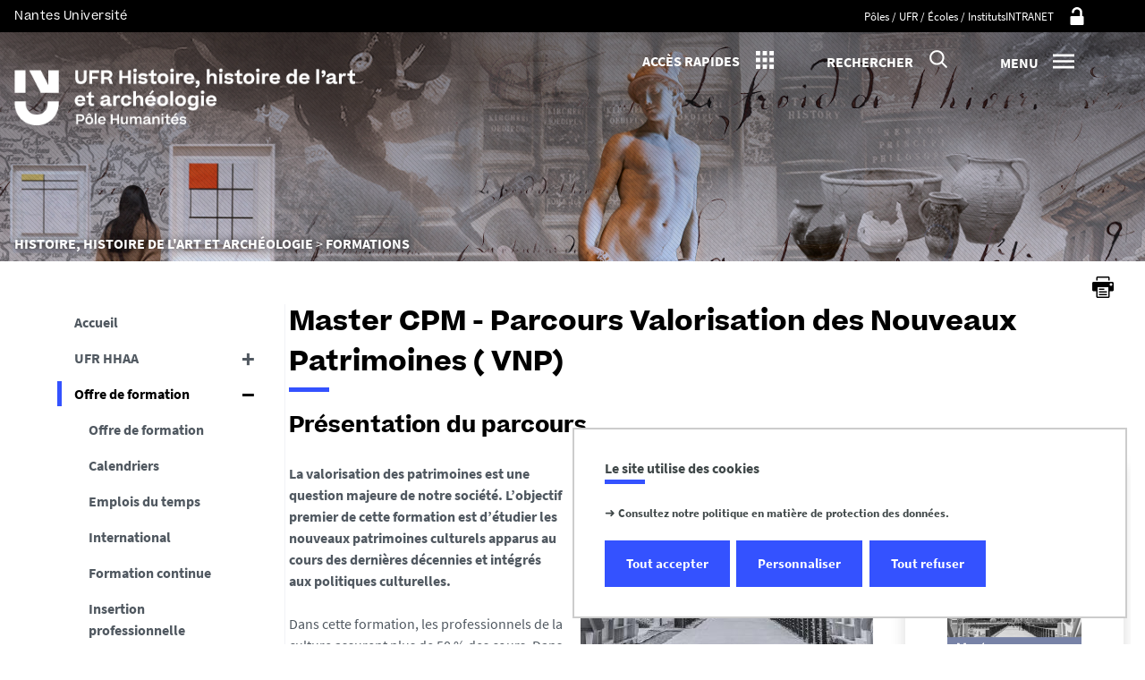

--- FILE ---
content_type: text/html;charset=UTF-8
request_url: https://histoire.univ-nantes.fr/offre-de-formation/master-ccs-parcours-valorisation-des-nouveaux-patrimoines-vnp
body_size: 23263
content:






































<!DOCTYPE html>
<!--[if IE 9]>    <html class="no-js ie ie9 html" xmlns="http://www.w3.org/1999/xhtml" lang="fr" xml:lang="fr"> <![endif]-->
<!--[if gt IE 9]> <html class="no-js ie html" xmlns="http://www.w3.org/1999/xhtml" lang="fr" xml:lang="fr"> <![endif]-->
<!--[if !IE]> --> <html class="no-js html" xmlns="http://www.w3.org/1999/xhtml" lang="fr" xml:lang="fr"> <!-- <![endif]-->
<head>
    <meta name="viewport" content="width=device-width, initial-scale=1.0, minimum-scale=1.0, maximum-scale=1.0, shrink-to-fit=no, user-scalable=no" />
    <meta content="IE=edge" http-equiv="X-UA-Compatible" />
    














<meta name="description" content="" />
<meta property="og:description" content="" />
<meta property="og:title" content="Master CPM - Parcours Valorisation des Nouveaux Patrimoines ( VNP)" />
<meta property="og:site_name" content="UFR Histoire, Histoire de l&#39;art et Archéologie" />
<meta property="og:type" content="article" />
<meta property="og:url" content="https://histoire.univ-nantes.fr/offre-de-formation/master-ccs-parcours-valorisation-des-nouveaux-patrimoines-vnp" />

<meta property="og:image" content="https://histoire.univ-nantes.fr/medias/photo/picto-capacite-mention-_1643391216199-JPG" />
<meta http-equiv="content-type" content="text/html; charset=utf-8" />
<title>Master CPM - Parcours Valorisation des Nouveaux Patrimoines ( VNP) - UFR Histoire, Histoire de l'art et Archéologie</title>


    <link rel="canonical" href="https://histoire.univ-nantes.fr/offre-de-formation/master-ccs-parcours-valorisation-des-nouveaux-patrimoines-vnp" />


<link rel="icon" type="image/png" href="https://histoire.univ-nantes.fr/jsp/images/favicon.png" />
<meta name="author" content="" />
<meta name="Date-Creation-yyyymmdd" content="20171211 14:43:41.0" />
<meta name="Date-Revision-yyyymmdd" content="20251020 16:38:48.0" />
<meta name="copyright" content="Copyright &copy; UFR Histoire, Histoire de l'art et Archéologie" />
<meta name="reply-to" content="ne-pas-repondre@univ-nantes.fr" />
<meta name="category" content="Internet" />
<meta name="robots" content="index, follow" />
<meta name="distribution" content="global" />
<meta name="identifier-url" content="https://histoire.univ-nantes.fr/" />
<meta name="resource-type" content="document" />
<meta name="expires" content="-1" />
<meta name="Generator" content="K-Sup (6.07.77)" />
<meta name="Formatter" content="K-Sup (6.07.77)" />

    <meta name="theme-color" content="#000000" />
<meta name="twitter:card" content="summary_large_image">
<meta name="twitter:site" content="@UnivNantes">
<meta name="twitter:title" content="Master CPM - Parcours Valorisation des Nouveaux Patrimoines ( VNP) - UFR Histoire, Histoire de l'art et Archéologie">
<meta name="twitter:description" content="">
<meta name="twitter:image" content="https://histoire.univ-nantes.fr/medias/photo/picto-capacite-mention-_1643391216199-JPG">
    <!-- Matomo Tag Manager -->
    <script type="opt-in" data-type="application/javascript" data-name="analytics_cookies">
        var _mtm = window._mtm = window._mtm || [];
        _mtm.push({'pagetype': 'Pagelibre'});
        _mtm.push({'mtm.startTime': (new Date().getTime()), 'event': 'mtm.Start'});
        var d=document, g=d.createElement('script'), s=d.getElementsByTagName('script')[0];
        g.type='text/javascript'; g.async=true; g.src='https://analytics.univ-nantes.fr/js/container_nhR0CBa3.js'; s.parentNode.insertBefore(g,s);
    </script>
    <!-- End Matomo Tag Manager -->
    <link rel="start" title="Accueil" href="https://histoire.univ-nantes.fr/" />
    <link rel="alternate" type="application/rss+xml" title="Fil RSS des dix dernières actualités" href="https://histoire.univ-nantes.fr/adminsite/webservices/export_rss.jsp?NOMBRE=10&amp;CODE_RUBRIQUE=HISTOIRE&amp;LANGUE=0" />
    <link rel="stylesheet" type="text/css" media="screen" href="https://histoire.univ-nantes.fr/wro/jQueryCSS/db299ce59b61ec5f70e3659bba547fcf5ded590a.css"/>
    <link rel="stylesheet" type="text/css" media="screen" href="https://histoire.univ-nantes.fr/wro/styles/5c2f18b2a280e813c2254093b494a4c01dd5598a.css"/>
    <link rel="stylesheet" type="text/css" media="print" href="https://histoire.univ-nantes.fr/wro/styles-print/50031c2f0ec9d218522b48e2fdf8f441dad31ad3.css"/>
    <link rel="stylesheet" type="text/css" media="screen" href="https://histoire.univ-nantes.fr/wro/lyteboxCSS/7d2bde2be433fed2f5cc6d522c2842afa67ccb0b.css"/>
    



















<style type="text/css">
        @media print, screen and (min-width: 1024px) {
                .ligne_1 > .colonne_1 {
                    width: 100%;
                }
        }
            .ie8 .ligne_1 > .colonne_1 {
                width: 100%;
            }

    h1,
    .h1,
    h2,
    .h2,
    h3,
    .h3,
    h4,
    .h4,
    h5,
    .h5,
    h6,
    .h6 {
        color: #000000;
    }

    blockquote::before {
      background-image: url("data:image/svg+xml,%3Csvg version='1.0' xmlns='http://www.w3.org/2000/svg' width='44' height='34.667' viewBox='0 0 33 26'%3E%3Cpath fill='%233452ff' d='M6.5 13 13 26h20V0H21l-.1 8.2-.1 8.3-3.9-8.3L13 0H0l6.5 13z'/%3E%3C/svg%3E");
    }

    blockquote::after {
      background-image: url("data:image/svg+xml,%3Csvg version='1.0' xmlns='http://www.w3.org/2000/svg' width='44' height='34.667' viewBox='0 0 33 26'%3E%3Cpath fill='%233452ff' d='M6.5 13 13 26h20V0H21l-.1 8.2-.1 8.3-3.9-8.3L13 0H0l6.5 13z'/%3E%3C/svg%3E");
    }

    h4 a[data-toggle-odf] {
        color: #000000;
    }

    h1::after,
    .h1::after {
        background-color: #3452ff;
    }

    select {
      background-image: url("data:image/svg+xml,%3Csvg xmlns='http://www.w3.org/2000/svg' viewBox='0 0 28.15 20.52'%3E%3Cg data-name='Calque 2'%3E%3Cpath d='M17.53 20.52h-7.32L0 0h7.55l5.65 12.06.86 2.61.94-2.61L20.67 0h7.48Z' fill='%233452ff' style='isolation:isolate' data-name='Calque 1'/%3E%3C/g%3E%3C/svg%3E");
    }

    ul.objets.pardefaut > li::before,
    ul.pardefaut#liste_resultats > li::before,
    .encadre_contenu ul > li::before,
    .champ ul > li::before,
    .toolbox ul > li::before,
    body.fiche .toolbox ul.objets.formationpersonnel ul > li::before {
        color: #3452ff;
    }

    body.fiche ul.objets.trombi > li .h3 a{
        color: #3452ff;
        position: relative;
    }
    body.fiche ul.objets.trombi > li .h3 a:after {
         background-color: #3452ff;
         bottom: -0.5rem;
         content: '';
         display: inline-block;
         height: 0.3125rem;
         left: 0;
         position: absolute;
         vertical-align: top;
         width: 2.8125rem;
     }

    a,
    .button-transparent,
    .button-link {
        color: #3452ff;
    }

    body.site--magazine a,
    body.site--magazine .button-transparent,
    body.site--magazine .button-link {
        color: #000000;
    }

    body.site--magazine .toolbox a,
    body.site--magazine .encadre_contenu a {
        color: #3452ff;
    }

    body.site--magazine .toolbox a:hover,
    body.site--magazine .encadre_contenu a:hover,
    body.site--magazine .toolbox a:focus,
    body.site--magazine .encadre_contenu a:focus {
        color: #3452ff;
    }

    body.ficheaccueil.site--magazine .card-lien a,
    body.ficheaccueil.site--magazine .card-lien .button-transparent,
    body.ficheaccueil.site--magazine .card-lien .button-link,
    .domaine__titre {
        color: #3452ff;
    }

    body.ficheaccueil.site--magazine .card-lien a:hover,
    body.ficheaccueil.site--magazine .card-lien .button-transparent:hover,
    body.ficheaccueil.site--magazine .card-lien .button-link:hover
    body.ficheaccueil.site--magazine .card-lien a:focus,
    body.ficheaccueil.site--magazine .card-lien .button-transparent:focus,
    body.ficheaccueil.site--magazine .card-lien .button-link:focus {
        color: #3452ff;
    }

    .button-primary,
    #encadres form [type="submit"]:not(.button):not(.plier-deplier__bouton),
    #encadres form .submit:not(.button):not(.plier-deplier__bouton),
    #contenu-encadres .contenu form [type="submit"]:not(.button):not(.plier-deplier__bouton):not(.formation_card__submit),
    #contenu-encadres .contenu form .submit:not(.button):not(.plier-deplier__bouton),
    .plier-deplier__bouton {
        background-color: #3452ff;
        font-weight: bold;
        padding: 1rem 2rem!important;
    }

    #encadres form [type="reset"]:not(.button):not(.plier-deplier__bouton),
    #encadres form .rest:not(.button):not(.plier-deplier__bouton),
    #contenu-encadres .contenu form [type="submit"]:not(.button):not(.plier-deplier__bouton):not(.formation_card__submit)
    #contenu-encadres .contenu form .reset:not(.button):not(.plier-deplier__bouton) {
        font-weight: bold;
        padding: 1.15rem 2rem!important;
    }
    .formation_card__submit.button.button-primary {
        padding: 0.25em 0.5em !important;
    }
    .button-primary,
    body.site--magazine .button-primary,
    .toolbar__component .button-primary,
    .toolbar__component__dropdown .button-primary,
    .submit .button .button-primary,
    #contenu-encadres .contenu form [type="submit"]:not(.button):not(.plier-deplier__bouton):not(.formation_card__submit),
    #connexion_espace_client .submit.button-primary.btn_connexion {
        background-color: #3452ff;
        border-color:  #3452ff;
        opacity: 1!important;
    }

    .formation_card .formation_card__submit:hover svg {
        fill: #000000;
    }

    .button-primary:hover,
    body.site--magazine .button-primary:hover,
    .toolbar__component .button-primary:hover,
    .toolbar__component__dropdown .button-primary:hover,
    .submit .button .button-primary:hover,
    #contenu-encadres .contenu form [type="submit"]:not(.button):not(.plier-deplier__bouton):not(.formation_card__submit):hover,
    #connexion_espace_client .submit.button-primary.btn_connexion:hover {
        background-color: transparent;
        border-color:  #3452ff;
        color: #3452ff!important;
        opacity: 1!important;
    }

    .button-primary,
    .button-primary:focus,
    .button-primary a,
    .button-primary a:focus,
    .toolbar__component .button-primary a,
    .toolbar__component .button-primary a:focus,
    .toolbar__component__dropdown .button-primary a,
    .toolbar__component__dropdown .button-primary a:focus,
    .submit .button .button-primary a,
    .submit .button .button-primary a:focus,
    body.site--magazine .button-primary a:focus,
    body.site--magazine .button-primary a {
        color: #fff;
        opacity: 1!important;
    }

    .button-primary:hover a:focus,
    .button-primary:hover a,
    body.site--magazine .button-primary:hover a,
    body.site--magazine .button-primary:active a,
    .toolbar__component > .button-primary:hover a,
    .toolbar__component > .button-primary:active a,
    .toolbar__component__dropdown > .button-primary:hover a,
    .toolbar__component__dropdown > .button-primary:active a,
    .submit .button .button-primary:hover a,
    .submit .button .button-primary:active a,
    body.site--magazine .button-primary a:hover,
    body.site--magazine .button-primary a:active {
        color:  #3452ff!important;
        opacity: 1!important;
    }

    .button-secondary,
    .button-secondary:focus,
    .toolbar__component > .button-secondary,
    .toolbar__component > .button-secondary:focus,
    .toolbar__component__dropdown > .button-secondary,
    .toolbar__component__dropdown > .button-secondary:focus,
    .submit .button .button-secondary,
    .submit .button .button-secondary:focus,
    body.site--magazine .button-secondary,
    body.site--magazine .button-secondary:focus {
        background-color: transparent;
        color: #3452ff!important;
        border: 2px solid #3452ff;
        opacity: 1!important;
    }

    .button-secondary:hover,
    .button-secondary:focus,
    .toolbar__component > .button-secondary:hover,
    .toolbar__component > .button-secondary:active,
    .toolbar__component__dropdown > .button-secondary:hover,
    .toolbar__component__dropdown > .button-secondary:active,
    .submit .button .button-secondary:hover,
    .submit .button .button-secondary:active,
    body.site--magazine .button-secondary:hover,
    body.site--magazine .button-secondary:active {
        background-color: #3452ff!important;
        opacity: 1!important;
        color: #fff!important;
    }

    .button-secondary a,
    .button-secondary a:focus,
    .toolbar__component > .button-secondary a,
    .toolbar__component > .button-secondary a:focus,
    .toolbar__component__dropdown > .button-secondary a,
    .toolbar__component__dropdown > .button-secondary a:focus,
    .submit .button .button-secondary a,
    .submit .button .button-secondary a:focus,
    body.site--magazine .button-secondary a:focus,
    body.site--magazine .button-secondary a {
        color: #3452ff;
        opacity: 1!important;
    }

    .button-secondary:hover a:focus,
    body.site--magazine .button-secondary:hover a,
    body.site--magazine .button-secondary:active a,
    .toolbar__component > .button-secondary:hover a,
    .toolbar__component > .button-secondary:active a,
    .toolbar__component__dropdown > .button-secondary:hover a,
    .toolbar__component__dropdown > .button-secondary:active a,
    .submit .button .button-secondary:hover a,
    .submit .button .button-secondary:active a,
    body.site--magazine .button-secondary a:hover,
    body.site--magazine .button-secondary a:active {
        color: #fff!important;
        opacity: 1!important;
    }

    .button-link {
        color: #3452ff;
    }

    body > header .bandeau_acces_direct {
        background-color: #000000;
    }

    body > header .bandeau_acces_direct .toolbar__component__dropdown a {
        color: #3452ff;
    }

    body.fiche.ficheaccueil.layout--nantesuniv .liens-boutons-card__bouton.liens-boutons-card__bouton--plain {
        background-color: #3452ff;
        border-color: #3452ff;
    }

    body.fiche.ficheaccueil.layout--nantesuniv .liens-boutons-card__bouton.liens-boutons-card__bouton--plain:hover {
        color: #3452ff;
    }

    body.fiche.ficheaccueil.layout--nantesuniv .liens-boutons-card__bouton.liens-boutons-card__bouton--outlined {
        border-color: #3452ff;
        color: #3452ff;
    }

    body.fiche.ficheaccueil.layout--nantesuniv .liens-boutons-card__bouton.liens-boutons-card__bouton--outlined:hover {
        background-color: #3452ff;
    }

    #body.ficheaccueil .reseauxsociauxCard .social-feeds__header__title h2 {
        color: #000000;
    }

    #body.ficheaccueil .reseauxsociauxCard .social-feeds__header__title h2::after {
        background-color: #3452ff;
    }

    #body.ficheaccueil .reseauxsociauxCard .social-feeds__header__filters__filter .radio-label {
        color: #3452ff;
    }

    #body.ficheaccueil .reseauxsociauxCard .social-feeds__header__filters__filter .radio-label svg {
        fill: #3452ff;
    }

    #body.ficheaccueil .reseauxsociauxCard .social-feeds__header__filters__filter input:checked + .radio-label svg {
        fill: #3452ff;
    }

    #body.ficheaccueil .reseauxsociauxCard .social-feeds__grid__item__provider svg {
        fill: #000000;
    }

    body.fiche.ficheaccueil.layout--nantesuniv .card--portraits .card--portraits__titre::after {
        background-color: #3452ff;
    }

    body.fiche.ficheaccueil.layout--nantesuniv .card--portraits .card--portraits__titre {
        color: #000000;
    }

    body.fiche.ficheaccueil.layout--nantesuniv .card--internationale .card--internationale__titre::after {
        background-color: #3452ff;
    }

    body.fiche.ficheaccueil.layout--nantesuniv .card--internationale .card--internationale__titre {
        color: #000000;
    }

    body.fiche.ficheaccueil.layout--nantesuniv .focus-card .focus-card__titre::after {
        border-color: #3452ff;
    }

    body.fiche.ficheaccueil.layout--nantesuniv .card--portraits .card--portrait__citation:after {
        background-color: #3452ff;
    }

    body.fiche.ficheaccueil.layout--nantesuniv .card--portraits .card--portrait__item-image {
        background-color: #3452ff;
    }

    body.fiche.ficheaccueil.layout--nantesuniv .actualites-en-bref-card .actualites-en-bref-card__item + .actualites-en-bref-card__item::before {
        background-color: #3452ff;
    }

    body.fiche.ficheaccueil.layout--nantesuniv .focus-card .focus-card__titre::before {
        background-color: #000000;
    }

    body.fiche.ficheaccueil.layout--nantesuniv .card--votre-agenda .separation__date .icon-plus:before {
        color: #3452ff;
    }

    body.fiche.ficheaccueil.layout--nantesuniv .actualites-en-bref-card .actuliates-en-bref-card__intitule {
        color: #000000;
    }

    body.fiche.ficheaccueil.layout--nantesuniv .card--votre-agenda {
        background-color: #3452ff;
    }

    body.fiche.ficheaccueil.layout--nantesuniv .card--chiffres-cles {
        background-color: #3452ff;
    }

    body.fiche.ficheaccueil.layout--nantesuniv .card--citation__content {
        color: #3452ff;
    }

    #menu_secondaire li.rubrique-courante > span::before,
    #menu_secondaire li.rubrique-courante > a::before,
    #menu_secondaire li.rubrique-courante > .button-transparent::before,
    #menu_secondaire li.rubrique-courante > .button-link::before {
        background-color: #3452ff;
    }

    #menu_secondaire li.rubrique-courante > .button-link::before {
        background-color: #3452ff;
    }

    #menu_secondaire .menu_secondaire-actif > a,
    #menu_secondaire .menu_secondaire-actif > .button-transparent,
    #menu_secondaire .menu_secondaire-actif > .button-link {
        color: #000000;
    }

    body.site--intranet #menu_secondaire .menu_secondaire-actif > a,
    body.site--intranet #menu_secondaire .menu_secondaire-actif > .button-transparent,
    body.site--intranet #menu_secondaire .menu_secondaire-actif > .button-link {
        color: #3452ff;
    }

    body.site--magazine #fil_ariane,
    body.site--magazine #fil_ariane a,
    body.site--magazine #fil_ariane .button-transparent,
    body.site--magazine #fil_ariane .button-link {
        color: #000000;
    }

    .js #pied_outils {
        background: #000000;
    }

    .js #haut_page a:focus,
    .js #haut_page .button-transparent:focus,
    .js #haut_page .button-link:focus {
        outline-color: #000000;
    }

    .actions-fiche a svg,
    .actions-fiche .button-transparent svg,
    .actions-fiche .button-link svg,
    .actions-fiche button svg {
        fill: #000000;
    }

    /* .actions-fiche > * a:focus,
    .actions-fiche > * .button-transparent:focus,
    .actions-fiche > * .button-link:focus,
    .actions-fiche > * a:active,
    .actions-fiche > * .button-transparent:active,
    .actions-fiche > * .button-link:active {
        outline-color: #3452ff;
    } */

    .partage-reseauxsociaux__item a,
    .partage-reseauxsociaux__item .button-transparent,
    .partage-reseauxsociaux__item .button-link {
        color: #000000;
    }

    .banner_cookie,
    .banner_cookie__refused,
    .banner_cookie__accepted {
        background: #000000;
    }

    .onglets a:hover,
    .onglets .button-transparent:hover,
    .onglets .button-link:hover,
    .onglets #actif a,
    .onglets #actif .button-transparent,
    .onglets #actif .button-link {
        color: #000000;
    }

    .fichiers-joints li .button-transparent::before,
    .fichiers-joints li .button-link::before {
        background: #000000;
    }

    .lightbox .lightbox-inner .media-content iframe,
    .lightbox .lightbox-inner .media-content video {
        background-color: #000000;
    }

    .chiffre .counter {
        color: #3452ff;
    }

    figure.radial-progress .inset .counter {
        color: #3452ff;
    }

    .chiffre .counter {
        color: #3452ff;
    }

    figure.radial-progress .inset .percentage .numbers span {
        color: #3452ff;
    }

    figure.radial-progress svg .value {
        stroke: #3452ff;
    }

    #body .extension-agenda table td.focus a,
    #body .extension-agenda table td.focus .button-transparent,
    #body .extension-agenda table td.focus .button-link {
        color: #3452ff;
    }

    ul.liste-evenements li .evenement__details__categorie,
    ul.liste-evenements li .evenement__dates__date {
        color: #000000;
    }

    .construire-mon-parcours .proposition__denomination {
        color: #000000;
    }

    .construire-mon-parcours .chemin-annee + .chemin-annee--passee::before,
    .construire-mon-parcours .chemin-annee + .chemin-annee--en-cours::before,
    .construire-mon-parcours .chemin-semestre--passe::after,
    .construire-mon-parcours .chemin-semestre + .chemin-semestre--passe::before,
    .construire-mon-parcours .chemin-semestre + .chemin-semestre--en-cours::before {
        background-color: #000000;
    }

    .construire-mon-parcours .chemin-semestre--passe::after,
    .construire-mon-parcours .chemin-semestre--en-cours::after {
        border-color: #000000;
    }

    .construire-mon-parcours .chemin-semestre--en-cours .chemin-semestre__libelle {
        color: #3452ff;
    }

    @media screen and (min-width: 1280px) {
        body.fiche.ficheaccueil .headerCard__excerpt__details {
            color: #ffffff;
        }
    }

    label,
    .label {
        color: #000000;
    }

    input[type="checkbox"]:checked::before {
        border-bottom-color: #000000;
        border-left-color: #000000;
    }

    input[type="radio"]:checked::before {
        background-color: #000000;
    }

    .paragraphe--1,
    .toolboxCard.style1 {
        border-left-color: #3452ff;
    }

    .paragraphe--2,
    .toolboxCard.style2 {
      border-color: #3452ff;
    }

    body.fiche.formation .layout .card.temoignageCard {
        background: #000000;
    }

    .paragraphe--3,
    .construire-mon-parcours .construire-mon-parcours__parcours-proposes__liste__proposition,
    .toolboxCard.style3 {
        border-top-color: #3452ff;
        color: #000000;
    }

    body.fiche.formation .layout .card {
        border-top-color: #3452ff;
    }

    #encadres .encadre.encadre--1 {
        color: #000000;
    }

    #encadres .encadre__titre--1 {
        border-top-color: #3452ff;
    }

    #encadres .encadre__titre--2 {
        background-color: #3452ff;
    }

    body.site--magazine #encadres .encadre_recherche h2,
    body.site--magazine #encadres .encadre__titre--0,
    body.site--magazine #encadres .encadre__titre--1,
    body.site--magazine #encadres .encadre__titre--2,
    body.site--magazine #encadres .encadre__titre--3 {
        color: #000000;
    }

    .fiche .surtitre {
        color: #000000;
    }

    .fiche #soustitre {
        color: #000000;
    }

    .fiche #resume,
    .fiche.formation #resume_formation {
        color: #000000;
    }

    body.fiche.formation .layout .card a,
    body.fiche.formation .layout .card .button-transparent,
    body.fiche.formation .layout .card .button-link {
        color: #3452ff;
    }

    body.fiche.formation .layout .card .bloclibreCard--link::after,
    body.fiche.formation .layout .card a[href^="#"]::after,
    body.fiche.formation .layout .card [href^="#"].button-transparent::after,
    body.fiche.formation .layout .card [href^="#"].button-link::after {
        color: #3452ff;
    }

    body.fiche.formation .layout .card.temoignageCard .rich-quote__more::after {
        color: #3452ff;
    }

    .leaflet-maps > footer dl dd a, .google-maps > footer dl dd a,
    .leaflet-container h1 a, .leaflet-container h1 .button-transparent, .leaflet-container h1 .button-link {
        color: #3452ff !important;
    }

    .leaflet-maps > footer dl dd, .google-maps > footer dl dd {
        color: #000000;
    }

    body.fiche.formation h3 a[data-toggle-odf]::before,
    body.fiche.formation h3 [data-toggle-odf].button-transparent::before,
    body.fiche.formation h3 [data-toggle-odf].button-link::before,
    body.fiche.formation h3 a[data-toggle-odf]::after,
    body.fiche.formation h3 [data-toggle-odf].button-transparent::after,
    body.fiche.formation h3 [data-toggle-odf].button-link::after,
    body.fiche.formation h4 a[data-toggle-odf]::before,
    body.fiche.formation h4 [data-toggle-odf].button-transparent::before,
    body.fiche.formation h4 [data-toggle-odf].button-link::before,
    body.fiche.formation h4 a[data-toggle-odf]::after,
    body.fiche.formation h4 [data-toggle-odf].button-transparent::after,
    body.fiche.formation h4 [data-toggle-odf].button-link::after {
        text-shadow: 0 0 0 #3452ff;
    }

    body.fiche.formation #call-to-actions .cta button.cta__title.cta-opened::after {
        border-bottom-color: #3452ff;
    }

    body.fiche.formation #call-to-actions .cta .cta__title__icon svg path {
        fill: #000000;
    }

    body.fiche.formation #call-to-actions .cta .cta__title__label {
        color: #000000;
    }

    body.fiche.actualite .actualite-dates .actualite-dates--styled:before {
        background: #3452ff;
    }

    body.fiche.actualite .actualite-dates li .dates__icon {
        color: #000000;
    }

    body.fiche.actualite .actualite-dates li .dates__detail {
        color: #000000;
    }

    .zone-fiche-link__valeurs__details {
        color: #000000;
    }

    .zone-fiche-link__valeurs__details a,
    .zone-fiche-link__valeurs__details .button-transparent,
    .zone-fiche-link__valeurs__details .button-link {
        color: #000000;
    }

    body.fiche ul.objets > li .thematiques,
    body.fiche ul#liste_resultats > li .thematiques,
    body.fiche .surtitre .thematiques,
    body.fiche .date_mise_en_ligne {
        color: #3452ff;
    }

    body.fiche ul.objets > li .h3,
    body.fiche ul#liste_resultats > li .h3 {
        color: #000000;
    }

    body.fiche ul.objets > li .h3 a,
    body.fiche ul#liste_resultats > li .h3 a,
    body.fiche ul.objets > li .h3 .button-transparent,
    body.fiche ul#liste_resultats > li .h3 .button-transparent,
    body.fiche ul.objets > li .h3 .button-link,
    body.fiche ul#liste_resultats > li .h3 .button-link {
        color: #000000;
    }

    body.fiche ul.objets.pardefaut > li .button-transparent,
    body.fiche ul.pardefaut#liste_resultats > li .button-transparent,
    body.fiche ul.objets.pardefaut > li .button-link,
    body.fiche ul.pardefaut#liste_resultats > li .button-link {
        color: #000000;
    }

    body.fiche ul.objets.pardefaut > li a,
    body.fiche ul.pardefaut#liste_resultats > li a {
        color: #3452ff;
    }

    body.site--intranet > header > .header-wrapper {
        border-bottom-color: #000000;
    }

    body > header > .header-wrapper {
        background-color: #3452ff;
    }

    @media print {
        body > header {
            background-color: #3452ff;
        }
    }

    @media screen and (max-width: 1023px) {
        body > header > .header-wrapper .header__toolbar {
            background-color: #000000;
        }
    }

    @media screen and (min-width: 1024px) {
        body.sticky-toolbar.ficheaccueil .header-wrapper .header__toolbar .toolbar__component > .button,
        body.sticky-toolbar .header-wrapper .header__toolbar .toolbar__component > .button {
            color: #000000;
        }

        body.sticky-toolbar.ficheaccueil .header-wrapper .header__toolbar .toolbar__component > .button svg,
        body.sticky-toolbar .header-wrapper .header__toolbar .toolbar__component > .button svg {
            fill: #000000;
        }

        body.sticky-toolbar.ficheaccueil .header-wrapper .header__toolbar .toolbar__component > .button.active,
        body.sticky-toolbar .header-wrapper .header__toolbar .toolbar__component > .button.active {
            color: #000000;
        }

        body.sticky-toolbar.ficheaccueil .header-wrapper .header__toolbar .toolbar__component > .button.active svg,
        body.sticky-toolbar .header-wrapper .header__toolbar .toolbar__component > .button.active svg {
            fill: #3452ff;
        }
    }

    .toolbar__component .button.active,
    .toolbar__component #encadres form button.active:not(.button),
    #encadres form .toolbar__component button.active:not(.button),
    .toolbar__component #encadres form .active[type="submit"]:not(.button),
    #encadres form .toolbar__component .active[type="submit"]:not(.button),
    .toolbar__component #encadres form .active[type="reset"]:not(.button),
    #encadres form .toolbar__component .active[type="reset"]:not(.button),
    .toolbar__component #encadres form .active[type="button"]:not(.button),
    #encadres form .toolbar__component .active[type="button"]:not(.button),
    .toolbar__component #encadres form .active.submit:not(.button),
    #encadres form .toolbar__component .active.submit:not(.button),
    .toolbar__component #encadres form .active.reset:not(.button),
    #encadres form .toolbar__component .active.reset:not(.button),
    .toolbar__component #encadres form .active.button:not(.button),
    #encadres form .toolbar__component .active.button:not(.button),
    .toolbar__component #contenu-encadres .contenu form button.active:not(.button),
    #contenu-encadres .contenu form .toolbar__component button.active:not(.button),
    .toolbar__component #contenu-encadres .contenu form .active[type="submit"]:not(.button),
    #contenu-encadres .contenu form .toolbar__component .active[type="submit"]:not(.button),
    .toolbar__component #contenu-encadres .contenu form .active[type="reset"]:not(.button),
    #contenu-encadres .contenu form .toolbar__component .active[type="reset"]:not(.button),
    .toolbar__component #contenu-encadres .contenu form .active[type="button"]:not(.button),
    #contenu-encadres .contenu form .toolbar__component .active[type="button"]:not(.button),
    .toolbar__component #contenu-encadres .contenu form .active.submit:not(.button),
    #contenu-encadres .contenu form .toolbar__component .active.submit:not(.button),
    .toolbar__component #contenu-encadres .contenu form .active.reset:not(.button),
    #contenu-encadres .contenu form .toolbar__component .active.reset:not(.button),
    .toolbar__component #contenu-encadres .contenu form .active.button:not(.button),
    #contenu-encadres .contenu form .toolbar__component .active.button:not(.button),
    .toolbar__component .active.plier-deplier__bouton {
        color: #3452ff;
    }

    .toolbar__component .button.active svg,
    .toolbar__component #encadres form button.active:not(.button) svg,
    #encadres form .toolbar__component button.active:not(.button) svg,
    .toolbar__component #encadres form .active[type="submit"]:not(.button) svg,
    #encadres form .toolbar__component .active[type="submit"]:not(.button) svg,
    .toolbar__component #encadres form .active[type="reset"]:not(.button) svg,
    #encadres form .toolbar__component .active[type="reset"]:not(.button) svg,
    .toolbar__component #encadres form .active[type="button"]:not(.button) svg,
    #encadres form .toolbar__component .active[type="button"]:not(.button) svg,
    .toolbar__component #encadres form .active.submit:not(.button) svg,
    #encadres form .toolbar__component .active.submit:not(.button) svg,
    .toolbar__component #encadres form .active.reset:not(.button) svg,
    #encadres form .toolbar__component .active.reset:not(.button) svg,
    .toolbar__component #encadres form .active.button:not(.button) svg,
    #encadres form .toolbar__component .active.button:not(.button) svg,
    .toolbar__component #contenu-encadres .contenu form button.active:not(.button) svg,
    #contenu-encadres .contenu form .toolbar__component button.active:not(.button) svg,
    .toolbar__component #contenu-encadres .contenu form .active[type="submit"]:not(.button) svg,
    #contenu-encadres .contenu form .toolbar__component .active[type="submit"]:not(.button) svg,
    .toolbar__component #contenu-encadres .contenu form .active[type="reset"]:not(.button) svg,
    #contenu-encadres .contenu form .toolbar__component .active[type="reset"]:not(.button) svg,
    .toolbar__component #contenu-encadres .contenu form .active[type="button"]:not(.button) svg,
    #contenu-encadres .contenu form .toolbar__component .active[type="button"]:not(.button) svg,
    .toolbar__component #contenu-encadres .contenu form .active.submit:not(.button) svg,
    #contenu-encadres .contenu form .toolbar__component .active.submit:not(.button) svg,
    .toolbar__component #contenu-encadres .contenu form .active.reset:not(.button) svg,
    #contenu-encadres .contenu form .toolbar__component .active.reset:not(.button) svg,
    .toolbar__component #contenu-encadres .contenu form .active.button:not(.button) svg,
    #contenu-encadres .contenu form .toolbar__component .active.button:not(.button) svg,
    .toolbar__component .active.plier-deplier__bouton svg {
        fill: #3452ff;
    }

    #recherche-simple #keywords ul li a:hover,
    #recherche-simple #keywords ul li .button-transparent:hover,
    #recherche-simple #keywords ul li .button-link:hover,
    #recherche-simple #keywords ul li a:focus,
    #recherche-simple #keywords ul li .button-transparent:focus,
    #recherche-simple #keywords ul li .button-link:focus {
        color: #3452ff;
    }

    #outils_numeriques button.active,
    #versions button.active {
        color: #3452ff;
    }

    #outils_numeriques ul li a,
    #outils_numeriques ul li .button-transparent,
    #outils_numeriques ul li .button-link {
        color: #000000;
    }

    #versions ul li a,
    #versions ul li .button-transparent,
    #versions ul li .button-link {
      color: #3452ff;
    }

    @media screen and (min-width: 1024px) {
        body.site--magazine .toolbar__component > .button,
        body.site--magazine #encadres form .toolbar__component > button:not(.button),
        #encadres form body.site--magazine .toolbar__component > button:not(.button),
        body.site--magazine #encadres form .toolbar__component > [type="submit"]:not(.button),
        #encadres form body.site--magazine .toolbar__component > [type="submit"]:not(.button),
        body.site--magazine #encadres form .toolbar__component > [type="reset"]:not(.button),
        #encadres form body.site--magazine .toolbar__component > [type="reset"]:not(.button),
        body.site--magazine #encadres form .toolbar__component > [type="button"]:not(.button),
        #encadres form body.site--magazine .toolbar__component > [type="button"]:not(.button),
        body.site--magazine #encadres form .toolbar__component > .submit:not(.button),
        #encadres form body.site--magazine .toolbar__component > .submit:not(.button),
        body.site--magazine #encadres form .toolbar__component > .reset:not(.button),
        #encadres form body.site--magazine .toolbar__component > .reset:not(.button),
        body.site--magazine #encadres form .toolbar__component > .button:not(.button),
        #encadres form body.site--magazine .toolbar__component > .button:not(.button),
        body.site--magazine #contenu-encadres .contenu form .toolbar__component > button:not(.button),
        #contenu-encadres .contenu form body.site--magazine .toolbar__component > button:not(.button),
        body.site--magazine #contenu-encadres .contenu form .toolbar__component > [type="submit"]:not(.button),
        #contenu-encadres .contenu form body.site--magazine .toolbar__component > [type="submit"]:not(.button),
        body.site--magazine #contenu-encadres .contenu form .toolbar__component > [type="reset"]:not(.button),
        #contenu-encadres .contenu form body.site--magazine .toolbar__component > [type="reset"]:not(.button),
        body.site--magazine #contenu-encadres .contenu form .toolbar__component > [type="button"]:not(.button),
        #contenu-encadres .contenu form body.site--magazine .toolbar__component > [type="button"]:not(.button),
        body.site--magazine #contenu-encadres .contenu form .toolbar__component > .submit:not(.button),
        #contenu-encadres .contenu form body.site--magazine .toolbar__component > .submit:not(.button),
        body.site--magazine #contenu-encadres .contenu form .toolbar__component > .reset:not(.button),
        #contenu-encadres .contenu form body.site--magazine .toolbar__component > .reset:not(.button),
        body.site--magazine #contenu-encadres .contenu form .toolbar__component > .button:not(.button),
        #contenu-encadres .contenu form body.site--magazine .toolbar__component > .button:not(.button),
        body.site--magazine .toolbar__component > .plier-deplier__bouton {
            color: #000000;
        }
    }

    body.site--magazine .toolbar__component > .button.active,
    body.site--magazine #encadres form .toolbar__component > button.active:not(.button),
    #encadres form body.site--magazine .toolbar__component > button.active:not(.button),
    body.site--magazine #encadres form .toolbar__component > .active[type="submit"]:not(.button),
    #encadres form body.site--magazine .toolbar__component > .active[type="submit"]:not(.button),
    body.site--magazine #encadres form .toolbar__component > .active[type="reset"]:not(.button),
    #encadres form body.site--magazine .toolbar__component > .active[type="reset"]:not(.button),
    body.site--magazine #encadres form .toolbar__component > .active[type="button"]:not(.button),
    #encadres form body.site--magazine .toolbar__component > .active[type="button"]:not(.button),
    body.site--magazine #encadres form .toolbar__component > .active.submit:not(.button),
    #encadres form body.site--magazine .toolbar__component > .active.submit:not(.button),
    body.site--magazine #encadres form .toolbar__component > .active.reset:not(.button),
    #encadres form body.site--magazine .toolbar__component > .active.reset:not(.button),
    body.site--magazine #encadres form .toolbar__component > .active.button:not(.button),
    #encadres form body.site--magazine .toolbar__component > .active.button:not(.button),
    body.site--magazine #contenu-encadres .contenu form .toolbar__component > button.active:not(.button),
    #contenu-encadres .contenu form body.site--magazine .toolbar__component > button.active:not(.button),
    body.site--magazine #contenu-encadres .contenu form .toolbar__component > .active[type="submit"]:not(.button),
    #contenu-encadres .contenu form body.site--magazine .toolbar__component > .active[type="submit"]:not(.button),
    body.site--magazine #contenu-encadres .contenu form .toolbar__component > .active[type="reset"]:not(.button),
    #contenu-encadres .contenu form body.site--magazine .toolbar__component > .active[type="reset"]:not(.button),
    body.site--magazine #contenu-encadres .contenu form .toolbar__component > .active[type="button"]:not(.button),
    #contenu-encadres .contenu form body.site--magazine .toolbar__component > .active[type="button"]:not(.button),
    body.site--magazine #contenu-encadres .contenu form .toolbar__component > .active.submit:not(.button),
    #contenu-encadres .contenu form body.site--magazine .toolbar__component > .active.submit:not(.button),
    body.site--magazine #contenu-encadres .contenu form .toolbar__component > .active.reset:not(.button),
    #contenu-encadres .contenu form body.site--magazine .toolbar__component > .active.reset:not(.button),
    body.site--magazine #contenu-encadres .contenu form .toolbar__component > .active.button:not(.button),
    #contenu-encadres .contenu form body.site--magazine .toolbar__component > .active.button:not(.button),
    body.site--magazine .toolbar__component > .active.plier-deplier__bouton {
        color: #3452ff;
    }

    body.site--magazine .toolbar__component > .button.active svg,
    body.site--magazine #encadres form .toolbar__component > button.active:not(.button) svg,
    #encadres form body.site--magazine .toolbar__component > button.active:not(.button) svg,
    body.site--magazine #encadres form .toolbar__component > .active[type="submit"]:not(.button) svg,
    #encadres form body.site--magazine .toolbar__component > .active[type="submit"]:not(.button) svg,
    body.site--magazine #encadres form .toolbar__component > .active[type="reset"]:not(.button) svg,
    #encadres form body.site--magazine .toolbar__component > .active[type="reset"]:not(.button) svg,
    body.site--magazine #encadres form .toolbar__component > .active[type="button"]:not(.button) svg,
    #encadres form body.site--magazine .toolbar__component > .active[type="button"]:not(.button) svg,
    body.site--magazine #encadres form .toolbar__component > .active.submit:not(.button) svg,
    #encadres form body.site--magazine .toolbar__component > .active.submit:not(.button) svg,
    body.site--magazine #encadres form .toolbar__component > .active.reset:not(.button) svg,
    #encadres form body.site--magazine .toolbar__component > .active.reset:not(.button) svg,
    body.site--magazine #encadres form .toolbar__component > .active.button:not(.button) svg,
    #encadres form body.site--magazine .toolbar__component > .active.button:not(.button) svg,
    body.site--magazine #contenu-encadres .contenu form .toolbar__component > button.active:not(.button) svg,
    #contenu-encadres .contenu form body.site--magazine .toolbar__component > button.active:not(.button) svg,
    body.site--magazine #contenu-encadres .contenu form .toolbar__component > .active[type="submit"]:not(.button) svg,
    #contenu-encadres .contenu form body.site--magazine .toolbar__component > .active[type="submit"]:not(.button) svg,
    body.site--magazine #contenu-encadres .contenu form .toolbar__component > .active[type="reset"]:not(.button) svg,
    #contenu-encadres .contenu form body.site--magazine .toolbar__component > .active[type="reset"]:not(.button) svg,
    body.site--magazine #contenu-encadres .contenu form .toolbar__component > .active[type="button"]:not(.button) svg,
    #contenu-encadres .contenu form body.site--magazine .toolbar__component > .active[type="button"]:not(.button) svg,
    body.site--magazine #contenu-encadres .contenu form .toolbar__component > .active.submit:not(.button) svg,
    #contenu-encadres .contenu form body.site--magazine .toolbar__component > .active.submit:not(.button) svg,
    body.site--magazine #contenu-encadres .contenu form .toolbar__component > .active.reset:not(.button) svg,
    #contenu-encadres .contenu form body.site--magazine .toolbar__component > .active.reset:not(.button) svg,
    body.site--magazine #contenu-encadres .contenu form .toolbar__component > .active.button:not(.button) svg,
    #contenu-encadres .contenu form body.site--magazine .toolbar__component > .active.button:not(.button) svg,
    body.site--magazine .toolbar__component > .active.plier-deplier__bouton svg,
    .card--sessionFormationCard .more svg,
    .card--sessionFormationCard .less svg{
        fill: #3452ff;
    }

    @media screen and (min-width: 1024px) {
        body.site--magazine .toolbar__component > .button svg,
        body.site--magazine #encadres form .toolbar__component > button:not(.button) svg,
        #encadres form body.site--magazine .toolbar__component > button:not(.button) svg,
        body.site--magazine #encadres form .toolbar__component > [type="submit"]:not(.button) svg,
        #encadres form body.site--magazine .toolbar__component > [type="submit"]:not(.button) svg,
        body.site--magazine #encadres form .toolbar__component > [type="reset"]:not(.button) svg,
        #encadres form body.site--magazine .toolbar__component > [type="reset"]:not(.button) svg,
        body.site--magazine #encadres form .toolbar__component > [type="button"]:not(.button) svg,
        #encadres form body.site--magazine .toolbar__component > [type="button"]:not(.button) svg,
        body.site--magazine #encadres form .toolbar__component > .submit:not(.button) svg,
        #encadres form body.site--magazine .toolbar__component > .submit:not(.button) svg,
        body.site--magazine #encadres form .toolbar__component > .reset:not(.button) svg,
        #encadres form body.site--magazine .toolbar__component > .reset:not(.button) svg,
        body.site--magazine #encadres form .toolbar__component > .button:not(.button) svg,
        #encadres form body.site--magazine .toolbar__component > .button:not(.button) svg,
        body.site--magazine #contenu-encadres .contenu form .toolbar__component > button:not(.button) svg,
        #contenu-encadres .contenu form body.site--magazine .toolbar__component > button:not(.button) svg,
        body.site--magazine #contenu-encadres .contenu form .toolbar__component > [type="submit"]:not(.button) svg,
        #contenu-encadres .contenu form body.site--magazine .toolbar__component > [type="submit"]:not(.button) svg,
        body.site--magazine #contenu-encadres .contenu form .toolbar__component > [type="reset"]:not(.button) svg,
        #contenu-encadres .contenu form body.site--magazine .toolbar__component > [type="reset"]:not(.button) svg,
        body.site--magazine #contenu-encadres .contenu form .toolbar__component > [type="button"]:not(.button) svg,
        #contenu-encadres .contenu form body.site--magazine .toolbar__component > [type="button"]:not(.button) svg,
        body.site--magazine #contenu-encadres .contenu form .toolbar__component > .submit:not(.button) svg,
        #contenu-encadres .contenu form body.site--magazine .toolbar__component > .submit:not(.button) svg,
        body.site--magazine #contenu-encadres .contenu form .toolbar__component > .reset:not(.button) svg,
        #contenu-encadres .contenu form body.site--magazine .toolbar__component > .reset:not(.button) svg,
        body.site--magazine #contenu-encadres .contenu form .toolbar__component > .button:not(.button) svg,
        #contenu-encadres .contenu form body.site--magazine .toolbar__component > .button:not(.button) svg,
        body.site--magazine .toolbar__component > .plier-deplier__bouton svg {
            fill: #000000;
        }
    }

    #redacteur-date {
        color: #000000;
    }

    body > footer {
        background-color: #000000;
    }

    body.site--magazine > footer {
        border-top-color: #000000;
        color: #000000;
    }

    body.site--magazine > footer .menu_pied_page > li > .libelle {
        border-bottom-color: #000000;
    }

    body.site--magazine > footer .menu_pied_page > li ul li a,
    body.site--magazine > footer .menu_pied_page > li ul li .button-transparent,
    body.site--magazine > footer .menu_pied_page > li ul li .button-link {
        color: #000000;
    }

    body.site--magazine > footer .menu_pied_page > li ul li a:hover,
    body.site--magazine > footer .menu_pied_page > li ul li .button-transparent:hover,
    body.site--magazine > footer .menu_pied_page > li ul li .button-link:hover,
    body.site--magazine > footer .menu_pied_page > li ul li a:focus,
    body.site--magazine > footer .menu_pied_page > li ul li .button-transparent:focus,
    body.site--magazine > footer .menu_pied_page > li ul li .button-link:focus {
        color: #3452ff;
    }

    body.site--magazine > footer address .address__title {
        border-bottom-color: #000000;
    }

    body.fiche.formation #jumps ul li a.current {
        border-bottom-color: #3452ff;
    }

    body.fiche.formation h4 a[data-toggle-odf] {
        color: #3452ff;
    }

    .menu__footer__social {
        background-color: #000000;
    }

    #menu_principal .menu__level li.menu__level__item.menu__level__item--actif > .toggler {
        color: #000000;
    }

    #menu_principal .menu__level li.menu__level__item.menu__level__item--actif > .libelle {
        border-left-color: #3452ff;
        color: #000000;
    }

    #menu_principal > ul > li > button:hover,
    #menu_principal > ul > li > button:focus,
    #menu_principal > ul > li > a:hover,
    #menu_principal > ul > li > .button-transparent:hover,
    #menu_principal > ul > li > .button-link:hover,
    #menu_principal > ul > li > a:focus,
    #menu_principal > ul > li > .button-transparent:focus,
    #menu_principal > ul > li > .button-link:focus,
    #menu_principal > ul > li > span:hover,
    #menu_principal > ul > li > span:focus {
        color: #000000;
    }

    @media screen and (max-width: 1024px) {
        body.ficheaccueil .headerCard__excerpt__details button {
            color: #000000;
        }

        body.ficheaccueil .headerCard__excerpt__details .description__lien a span,
        body.ficheaccueil .headerCard__excerpt__details .description__lien .button-transparent span,
        body.ficheaccueil .headerCard__excerpt__details .description__lien .button-link span {
            color: #3452ff;
        }
    }

    body.ficheaccueil .headerCard__recherche #keywords ul li a:hover,
    body.ficheaccueil .headerCard__recherche #keywords ul li .button-transparent:hover,
    body.ficheaccueil .headerCard__recherche #keywords ul li .button-link:hover,
    body.ficheaccueil .headerCard__recherche #keywords ul li a:focus,
    body.ficheaccueil .headerCard__recherche #keywords ul li .button-transparent:focus,
    body.ficheaccueil .headerCard__recherche #keywords ul li .button-link:focus {
        color: #3452ff;
    }

    body.ficheaccueil .sliderCard .slider-accueil__nav ul li a .bubble::before,
    body.ficheaccueil .sliderCard .slider-accueil__nav ul li .button-transparent .bubble::before,
    body.ficheaccueil .sliderCard .slider-accueil__nav ul li .button-link .bubble::before,
    body.ficheaccueil .sliderCard .slider-accueil__nav ul li a .bubble::after,
    body.ficheaccueil .sliderCard .slider-accueil__nav ul li .button-transparent .bubble::after,
    body.ficheaccueil .sliderCard .slider-accueil__nav ul li .button-link .bubble::after {
        background-color: #000000;
    }

    body.ficheaccueil .sliderCard .slider-accueil__nav ul li a:hover .bubble::before,
    body.ficheaccueil .sliderCard .slider-accueil__nav ul li .button-transparent:hover .bubble::before,
    body.ficheaccueil .sliderCard .slider-accueil__nav ul li .button-link:hover .bubble::before,
    body.ficheaccueil .sliderCard .slider-accueil__nav ul li a:focus .bubble::before,
    body.ficheaccueil .sliderCard .slider-accueil__nav ul li .button-transparent:focus .bubble::before,
    body.ficheaccueil .sliderCard .slider-accueil__nav ul li .button-link:focus .bubble::before {
        background-color: #000000;
    }

    body.ficheaccueil .sliderCard .slider-accueil__nav ul li a .bubble::after,
    body.ficheaccueil .sliderCard .slider-accueil__nav ul li .button-transparent .bubble::after,
    body.ficheaccueil .sliderCard .slider-accueil__nav ul li .button-link .bubble::after {
        background-color: #3452ff;
    }

    body.ficheaccueil .sliderCard .slider-accueil__extra a,
    body.ficheaccueil .sliderCard .slider-accueil__extra .button-transparent,
    body.ficheaccueil .sliderCard .slider-accueil__extra .button-link {
        color: #000000;
    }

    body.ficheaccueil .sliderCard .slider-accueil__extra a .name::after,
    body.ficheaccueil .sliderCard .slider-accueil__extra .button-transparent .name::after,
    body.ficheaccueil .sliderCard .slider-accueil__extra .button-link .name::after {
        color: #3452ff;
    }

    body.ficheaccueil .sliderCard .slider-accueil__slides .details .titre {
        color: #000000;
    }

    body.ficheaccueil .sliderCard .slider-accueil__slides .details .soustitre {
        color: #000000;
    }

    body.ficheaccueil .sliderCard .slider-accueil__slides .details .soustitre::after {
        background-color: #3452ff;
    }

    body.ficheaccueil .tabsCard .formulaire-recherche-accueil svg {
        fill: #000000;
    }

    body.ficheaccueil .tabsCard .trois-chiffres__chiffre [data-counter-unantes] {
        color: #3452ff;
    }

    body.ficheaccueil .tabsCard .trois-chiffres__chiffre strong {
        color: #000000;
    }

    body.ficheaccueil .tabsCard .liste-liens__colonne__items li a,
    body.ficheaccueil .tabsCard .liste-liens__colonne__items li .button-transparent,
    body.ficheaccueil .tabsCard .liste-liens__colonne__items li .button-link {
        color: #000000;
    }

    body.ficheaccueil .tabsCard__tabs li a,
    body.ficheaccueil .tabsCard__tabs li .button-transparent,
    body.ficheaccueil .tabsCard__tabs li .button-link {
        color: #000000;
    }

    body.ficheaccueil .tabsCard__tabs li a::after,
    body.ficheaccueil .tabsCard__tabs li .button-transparent::after,
    body.ficheaccueil .tabsCard__tabs li .button-link::after {
        background-color: #3452ff;
    }

    body.ficheaccueil .tabsCard__tab__tabs {
        background-color: #000000;
    }

    body.ficheaccueil .tabsCard__tab__tabs li a.active::after,
    body.ficheaccueil .tabsCard__tab__tabs li .active.button-transparent::after,
    body.ficheaccueil .tabsCard__tab__tabs li .active.button-link::after {
        border-top: 1rem solid #000000;
    }

    .reseauxsociauxCard .social-feeds__grid__item a,
    .reseauxsociauxCard .social-feeds__grid__item .button-transparent,
    .reseauxsociauxCard .social-feeds__grid__item .button-link {
        color: #3452ff;
    }

    #body.ficheaccueil .reseauxsociauxCard .toutes_actu_unnews a span.toutes_actu_unnews_titre::after {
      color: #3452ff;
    }

    .actualites-pluslues-card .card-zone-titre h2{
        background: #000000;
    }

    #body.ficheaccueil .reseauxsociauxCard .social-feeds__grid__item a.social-feeds__grid__item__more {
        color: #3452ff;
    }

    body.fiche.ficheaccueil.layout--nantesuniv .card-internationale__texte {
        background-color: #3452ff;
    }

    body.fiche.ficheaccueil.layout--nantesuniv .card--internationale__item-image {
        background-color: #3452ff;
    }

    .reseauxsociauxCard .social-feeds__header__title {
        background-color: #000000;
    }

    .reseauxsociauxCard .social-feeds__grid__item {
        color: #000000;
    }

    .reseauxsociauxCard .social-feeds__grid__item__provider svg {
        fill: #000000;
    }

    body.ficheaccueil.site--magazine .card-zone-titre h3 {
        color: #000000;
    }

    body.ficheaccueil.site--magazine .opinions-card .opinions li {
        background-color: #3452ff;
    }

    body.ficheaccueil.site--magazine .opinions-card .opinions li .details .meta .keywords {
        color: #000000;
    }

    body.ficheaccueil.site--magazine .actualites-card .actualites li::after {
        border-bottom-color: #000000;
    }

    body.ficheaccueil.site--magazine .actualites-card .actualites li .meta .keywords {
      background-color: #3452ff;
    }

    body.ficheaccueil.site--magazine .actualites-card .actualites li .meta .date {
        color: #000000;
    }

    body.ficheaccueil.site--magazine .actualites-card .actualites li .source {
        color: #000000;
    }

    .aggregation-item__aggregation-name {
        color: #000000;
    }

    .item-list__show-less,
    .item-list__show-more {
        color: #000000;
    }

    .item-list__show-less::after,
    .item-list__show-more::after {
        color: #3452ff;
    }

    .search-filter__filter-selected {
        background-color: #3452ff;
    }

    #to-top {
        background-color: #000000;
    }

    /* Pages d'accueil de composantes */

    .ficheaccueil.layout--sitecomposantes .rechercheFormationCard {
      background-color: #3452ff;
    }

    .ficheaccueil.layout--sitecomposantes .slideshow-et-logos--avec-carte .rechercheFormationCard {
        background-color: rgba(52,82,255,0.95);
    }

    .ficheaccueil.layout--sitecomposantes .rechercheFormationCard .button,
    .ficheaccueil.layout--sitecomposantes .rechercheFormationCard #encadres form button:not(.button),
    #encadres form .ficheaccueil.layout--sitecomposantes .rechercheFormationCard button:not(.button),
    .ficheaccueil.layout--sitecomposantes .rechercheFormationCard #encadres form [type="submit"]:not(.button),
    #encadres form .ficheaccueil.layout--sitecomposantes .rechercheFormationCard [type="submit"]:not(.button),
    .ficheaccueil.layout--sitecomposantes .rechercheFormationCard #encadres form [type="reset"]:not(.button),
    #encadres form .ficheaccueil.layout--sitecomposantes .rechercheFormationCard [type="reset"]:not(.button),
    .ficheaccueil.layout--sitecomposantes .rechercheFormationCard #encadres form [type="button"]:not(.button),
    #encadres form .ficheaccueil.layout--sitecomposantes .rechercheFormationCard [type="button"]:not(.button),
    .ficheaccueil.layout--sitecomposantes .rechercheFormationCard #encadres form .submit:not(.button),
    #encadres form .ficheaccueil.layout--sitecomposantes .rechercheFormationCard .submit:not(.button),
    .ficheaccueil.layout--sitecomposantes .rechercheFormationCard #encadres form .reset:not(.button),
    #encadres form .ficheaccueil.layout--sitecomposantes .rechercheFormationCard .reset:not(.button),
    .ficheaccueil.layout--sitecomposantes .rechercheFormationCard #encadres form .button:not(.button),
    #encadres form .ficheaccueil.layout--sitecomposantes .rechercheFormationCard .button:not(.button),
    .ficheaccueil.layout--sitecomposantes .rechercheFormationCard #contenu-encadres .contenu form button:not(.button),
    #contenu-encadres .contenu form .ficheaccueil.layout--sitecomposantes .rechercheFormationCard button:not(.button),
    .ficheaccueil.layout--sitecomposantes .rechercheFormationCard #contenu-encadres .contenu form [type="submit"]:not(.button),
    #contenu-encadres .contenu form .ficheaccueil.layout--sitecomposantes .rechercheFormationCard [type="submit"]:not(.button),
    .ficheaccueil.layout--sitecomposantes .rechercheFormationCard #contenu-encadres .contenu form [type="reset"]:not(.button),
    #contenu-encadres .contenu form .ficheaccueil.layout--sitecomposantes .rechercheFormationCard [type="reset"]:not(.button),
    .ficheaccueil.layout--sitecomposantes .rechercheFormationCard #contenu-encadres .contenu form [type="button"]:not(.button),
    #contenu-encadres .contenu form .ficheaccueil.layout--sitecomposantes .rechercheFormationCard [type="button"]:not(.button),
    .ficheaccueil.layout--sitecomposantes .rechercheFormationCard #contenu-encadres .contenu form .submit:not(.button),
    #contenu-encadres .contenu form .ficheaccueil.layout--sitecomposantes .rechercheFormationCard .submit:not(.button),
    .ficheaccueil.layout--sitecomposantes .rechercheFormationCard #contenu-encadres .contenu form .reset:not(.button),
    #contenu-encadres .contenu form .ficheaccueil.layout--sitecomposantes .rechercheFormationCard .reset:not(.button),
    .ficheaccueil.layout--sitecomposantes .rechercheFormationCard #contenu-encadres .contenu form .button:not(.button),
    #contenu-encadres .contenu form .ficheaccueil.layout--sitecomposantes .rechercheFormationCard .button:not(.button),
    .ficheaccueil.layout--sitecomposantes .rechercheFormationCard .plier-deplier__bouton {
        color: #000000;
    }
    .ficheaccueil.layout--sitecomposantes .rechercheFormationCard .rechercheFormationCard__lien a,
    .ficheaccueil.layout--sitecomposantes .rechercheFormationCard .rechercheFormationCard__lien .button-transparent,
    .ficheaccueil.layout--sitecomposantes .rechercheFormationCard .rechercheFormationCard__lien .button-link {
      background-color: #3452ff;
    }
    .ficheaccueil.layout--sitecomposantes .card--evenements .evenement__dates--creneau .evenement__date--fin::before {
        color: #3452ff;
    }
    .ficheaccueil.layout--sitecomposantes .card--evenements .evenement__titre {
        color: #000000;
    }
    .ficheaccueil.layout--sitecomposantes .card--evenements .evenement__date__jour {
        color: #3452ff;
    }
    .ficheaccueil.layout--sitecomposantes .card--carrousel-actualites .slide-actu__titre {
        color: #000000;
    }
    .ficheaccueil.layout--sitecomposantes .card--carrousel-actualites .slide-actu__date {
        color: #000000;
    }
    body.fiche .objets.actualites.style--0003 .owl-nav > button,
    .ficheaccueil.layout--sitecomposantes .card--carrousel-actualites .owl-prev,
    .ficheaccueil.layout--sitecomposantes .card--carrousel-actualites .owl-next {
        background: #000000;
    }
    .ficheaccueil.layout--sitecomposantes .card--liens .liens__lien {
        color: #000000;
    }
    .ficheaccueil.layout--sitecomposantes .card--chiffres-cles .chiffre__valeur {
        color: #3452ff;
    }
    .ficheaccueil.layout--sitecomposantes .card--chiffres-cles .chiffre__description {
        color: #000000;
    }
    .ficheaccueil.layout--sitecomposantes .card--thematiques .thematiques__thematique__titre {
        color: #000000;
    }
    .ficheaccueil.layout--sitecomposantes .card--slideshow-et-logos .owl-nav .button,
    .ficheaccueil.layout--sitecomposantes .card--slideshow-et-logos .owl-nav #encadres form button:not(.button),
    #encadres form .ficheaccueil.layout--sitecomposantes .card--slideshow-et-logos .owl-nav button:not(.button),
    .ficheaccueil.layout--sitecomposantes .card--slideshow-et-logos .owl-nav #encadres form [type="submit"]:not(.button),
    #encadres form .ficheaccueil.layout--sitecomposantes .card--slideshow-et-logos .owl-nav [type="submit"]:not(.button),
    .ficheaccueil.layout--sitecomposantes .card--slideshow-et-logos .owl-nav #encadres form [type="reset"]:not(.button),
    #encadres form .ficheaccueil.layout--sitecomposantes .card--slideshow-et-logos .owl-nav [type="reset"]:not(.button),
    .ficheaccueil.layout--sitecomposantes .card--slideshow-et-logos .owl-nav #encadres form [type="button"]:not(.button),
    #encadres form .ficheaccueil.layout--sitecomposantes .card--slideshow-et-logos .owl-nav [type="button"]:not(.button),
    .ficheaccueil.layout--sitecomposantes .card--slideshow-et-logos .owl-nav #encadres form .submit:not(.button),
    #encadres form .ficheaccueil.layout--sitecomposantes .card--slideshow-et-logos .owl-nav .submit:not(.button),
    .ficheaccueil.layout--sitecomposantes .card--slideshow-et-logos .owl-nav #encadres form .reset:not(.button),
    #encadres form .ficheaccueil.layout--sitecomposantes .card--slideshow-et-logos .owl-nav .reset:not(.button),
    .ficheaccueil.layout--sitecomposantes .card--slideshow-et-logos .owl-nav #encadres form .button:not(.button),
    #encadres form .ficheaccueil.layout--sitecomposantes .card--slideshow-et-logos .owl-nav .button:not(.button),
    .ficheaccueil.layout--sitecomposantes .card--slideshow-et-logos .owl-nav #contenu-encadres .contenu form button:not(.button),
    #contenu-encadres .contenu form .ficheaccueil.layout--sitecomposantes .card--slideshow-et-logos .owl-nav button:not(.button),
    .ficheaccueil.layout--sitecomposantes .card--slideshow-et-logos .owl-nav #contenu-encadres .contenu form [type="submit"]:not(.button),
    #contenu-encadres .contenu form .ficheaccueil.layout--sitecomposantes .card--slideshow-et-logos .owl-nav [type="submit"]:not(.button),
    .ficheaccueil.layout--sitecomposantes .card--slideshow-et-logos .owl-nav #contenu-encadres .contenu form [type="reset"]:not(.button),
    #contenu-encadres .contenu form .ficheaccueil.layout--sitecomposantes .card--slideshow-et-logos .owl-nav [type="reset"]:not(.button),
    .ficheaccueil.layout--sitecomposantes .card--slideshow-et-logos .owl-nav #contenu-encadres .contenu form [type="button"]:not(.button),
    #contenu-encadres .contenu form .ficheaccueil.layout--sitecomposantes .card--slideshow-et-logos .owl-nav [type="button"]:not(.button),
    .ficheaccueil.layout--sitecomposantes .card--slideshow-et-logos .owl-nav #contenu-encadres .contenu form .submit:not(.button),
    #contenu-encadres .contenu form .ficheaccueil.layout--sitecomposantes .card--slideshow-et-logos .owl-nav .submit:not(.button),
    .ficheaccueil.layout--sitecomposantes .card--slideshow-et-logos .owl-nav #contenu-encadres .contenu form .reset:not(.button),
    #contenu-encadres .contenu form .ficheaccueil.layout--sitecomposantes .card--slideshow-et-logos .owl-nav .reset:not(.button),
    .ficheaccueil.layout--sitecomposantes .card--slideshow-et-logos .owl-nav #contenu-encadres .contenu form .button:not(.button),
    #contenu-encadres .contenu form .ficheaccueil.layout--sitecomposantes .card--slideshow-et-logos .owl-nav .button:not(.button),
    .ficheaccueil.layout--sitecomposantes .card--slideshow-et-logos .owl-nav .plier-deplier__bouton {
        color: #000000;
    }

    .ficheaccueil.layout--sitecomposantes .video-slider__item__button {
        background-color: #000000;
    }
    .ficheaccueil.layout--sitecomposantes .video-slider__item__button.active {
        background-color: #000000;
    }
    .ficheaccueil.layout--sitecomposantes .video-slider__item__button.active::before {
        border-bottom-color: #3452ff;
    }
    @media screen and (min-width: 1280px) {
        .ficheaccueil.layout--sitecomposantes .video-slider__item__button.active::before {
            border-bottom-color: transparent;
            border-right-color: #3452ff;
        }
    }
    .ficheaccueil.layout--sitecomposantes .video-slider__item__button.active::after {
        background-color: #3452ff;
    }
    
    .motcle__titre,
    .toolboxCard__title{
    	text-shadow: 0 0 rgba(0,0,0,0.8);
    }
    
    .motcle__item,
    .domaine__titre{
    	color: #000000;
    }
    
    .deco-h1{
    	background: #3452ff;
    }
    
    #numero-date{
    	background:  #000000;
    }
    
    .pied_page__wrapper,
    #pied_page{
    	background:  #000000;
    }
    
    [class*="search-result__infos-col"] strong,
    [claess*="search-result__infos-col"]::before{
    	color: #000000;
    }

    body .objets.formationpersonnel .titre.h3 a {
        color: #3452ff
    }

    /************
    * MEGA MENU
    *************/
    .mega-menu__transition,
    .link--lvl0::after,
    .mega-menu,
    .mega-menu__col--3,
    .mega-menu__col--4,
    .link--lvl1.link--active::before,
    .link--lvl1:hover::before,
    .link--lvl1:active::before,
    .link--lvl1:focus::before,
    .mega-menu__close:hover,
    .mega-menu__close:active,
    .mega-menu__close:focus{
        background: #000000;
    }
    .mega-menu_middle-item--toggler::after{
        border-left-color: #3452ff;
    }
    .mega-menu_middle-item--toggler span::after,
    .link--lvl0.link--active,
    .link--lvl0:hover,
    .link--lvl0:active,
    .link--lvl0:focus{
        color: #3452ff;
    }

    .mega-menu__close,
    .link--lvl0,
    .link--lvl1:hover,
    .link--lvl1:active,
    .link--lvl1:focus,
    .link--lvl1.link--active
    {
        color: #000000;
    }

    .paragraphe--6 .paragraphe__titre--6::after,
    .paragraphe--7 .paragraphe__titre--7::after {
        background-image: url('data:image/svg+xml,<svg xmlns="http://www.w3.org/2000/svg" width="24" height="24" viewBox="0 0 24 24" fill="%233452ff"><path d="m19.071 4.9289c-3.9032-3.9032-10.239-3.9032-14.142 0s-3.9032 10.239 0 14.142c3.9032 3.9032 10.239 3.9032 14.142 0 3.9032-3.9032 3.9032-10.239 0-14.142zm-4.2426 11.314-2.8284-2.8284-2.8284 2.8284-1.4142-1.4142 2.8284-2.8284-2.8284-2.8284 1.4142-1.4142 2.8284 2.8284 2.8284-2.8284 1.4142 1.4142-2.8284 2.8284 2.8284 2.8284z"/></svg>');
    }

    .paragraphe--6.active .paragraphe__titre--6::after,
    .paragraphe--7.active .paragraphe__titre--7::after {
        background-image: url('data:image/svg+xml,<svg xmlns="http://www.w3.org/2000/svg" width="24" height="24" viewBox="0 0 24 24" fill="%23000000"><path d="m19.071 4.9289c-3.9032-3.9032-10.239-3.9032-14.142 0s-3.9032 10.239 0 14.142c3.9032 3.9032 10.239 3.9032 14.142 0 3.9032-3.9032 3.9032-10.239 0-14.142zm-4.2426 11.314-2.8284-2.8284-2.8284 2.8284-1.4142-1.4142 2.8284-2.8284-2.8284-2.8284 1.4142-1.4142 2.8284 2.8284 2.8284-2.8284 1.4142 1.4142-2.8284 2.8284 2.8284 2.8284z"/></svg>');
    }

    .paragraphe__titre--6,
    .paragraphe__titre--7 {
        color: #000000;
    }

    .paragraphe__titre--6::after,
    .paragraphe__titre--7::after {
        background-image: url('data:image/svg+xml,<svg xmlns="http://www.w3.org/2000/svg" width="24" height="24" viewBox="0 0 24 24" fill="%233452ff"><path d="M12 2C6.48 2 2 6.48 2 12s4.48 10 10 10 10-4.48 10-10S17.52 2 12 2zm5 11h-4v4h-2v-4H7v-2h4V7h2v4h4v2z"/></svg>');
    }


    /* AGENDA */

    .agenda__calendar-title {
        background-color: #000000;
    }

    .agenda__calendar-title:after {
        border-top: 1rem solid #000000;
    }

    .agenda__calendar-subtitle {
        color: #000000;
    }

    .daterange__container .date-picker-wrapper .month-name {
        color: #000000;
    }

    .agenda__calendar-item {
        color: #000000;
    }

    .daterange__container .date-picker-wrapper .month-wrapper .week-name th {
        color: #000000;
        border-bottom: solid 1px #000000;
    }

    .daterange__container .date-picker-wrapper .month-wrapper .day.toMonth.valid {
        color: #000000;
    }

    .agenda__categories-item {
        color : #000000;
        border: solid 1px #000000;
    }

    .agenda__categories-item:hover {
        color : #000000;
    }

    .agenda__button-categories--more{
        color: #000000;
    }

    .button__cancel-filters {
        color: #000000;
    }

    .agenda__daymonth:not(.agenda__date-echu) {
        color: #000000;
    }

    .form__agregation-search--open {
        border-bottom: solid 5px #000000;
    }

    @media screen and (min-width: 720px) {
        .form__agregation-search {
            border-bottom: solid 5px #000000;
        }
    }

    .navcalendar .nav__month .nav__month-previous.icon-arrow-left {
        background-image: url('data:image/svg+xml,<svg style="transform:scaleX(-1);transform-origin:center" xmlns="http://www.w3.org/2000/svg" width="32" height="32" viewBox="0 0 32 32" fill="%23000000"><path d="M19.414 27.414l10-10c0.781-0.781 0.781-2.047 0-2.828l-10-10c-0.781-0.781-2.047-0.781-2.828 0s-0.781 2.047 0 2.828l6.586 6.586h-19.172c-1.105 0-2 0.895-2 2s0.895 2 2 2h19.172l-6.586 6.586c-0.39 0.39-0.586 0.902-0.586 1.414s0.195 1.024 0.586 1.414c0.781 0.781 2.047 0.781 2.828 0z"/></svg>');
        background-size: 12px;
        top: 2px;
    }

    .navcalendar .nav__month .nav__month-previous{
        border: solid 1px #000000;
    }

    .navcalendar .nav__month .nav__month-next.icon-arrow-right {
        background-image: url('data:image/svg+xml,<svg xmlns="http://www.w3.org/2000/svg" width="32" height="32" viewBox="0 0 32 32" fill="%23000000"><path d="M19.414 27.414l10-10c0.781-0.781 0.781-2.047 0-2.828l-10-10c-0.781-0.781-2.047-0.781-2.828 0s-0.781 2.047 0 2.828l6.586 6.586h-19.172c-1.105 0-2 0.895-2 2s0.895 2 2 2h19.172l-6.586 6.586c-0.39 0.39-0.586 0.902-0.586 1.414s0.195 1.024 0.586 1.414c0.781 0.781 2.047 0.781 2.828 0z"/></svg>');
        background-size: 12px;
        top: 2px;
    }

    .navcalendar .nav__month .nav__month-next{
        border: solid 1px #000000;
    }

    .date-picker-wrapper table .caption .next, .date-picker-wrapper table .caption .prev {
        color: #000000;
    }


    body.recherche-agenda .contenu a,
    body.recherche-agenda .contenu .button-transparent,
    body.recherche-agenda .contenu .button-link {
        color: #000000;
    }

    .separation__date .separation-date__libelle{
        color:#000000;
    }

    .agenda__select--place option {
        color: #000000;
    }

    .daterange__container .date-picker-wrapper .month-wrapper .day.checked {
        background-color: #f1bbec;/*Ajoute la transparence sur la période du filtre*/
    }

    .daterange__container .date-picker-wrapper .month-wrapper .day.toMonth.hovering{
        background-color: #f1bbec;/*Ajoute la transparence sur la période du filtre*/
    }

    .daterange__container .date-picker-wrapper .month-wrapper .day.toMonth.hovering::after,
    .daterange__container .date-picker-wrapper .month-wrapper .day.checked::after {
        background-color: #f1bbec;/*Ajoute la transparence sur la période du filtre*/
    }

    .daterange__container .date-picker-wrapper .month-wrapper .day.first-date-selected::after,
    .daterange__container .date-picker-wrapper .month-wrapper .day.last-date-selected::after{
        background-color: #f1bbec;/*Ajoute la transparence sur la période du filtre*/
    }

    
        .button__square-search{
            background : #ff32c1;
        }

        .daterange__container .date-picker-wrapper .month-wrapper .day.first-date-selected,
        .daterange__container .date-picker-wrapper .month-wrapper .day.last-date-selected{
            background-color: #ff32c1 !important;
        }

        .caroussel-triangle{
            border-bottom: 550px solid #ff32c1;
        }

        .agenda__caroussel .caroussel__list-item:hover .caroussel-triangle {
            border-bottom: 550px solid #ff32c1;
        }

        .separation__date {
            color: #ff32c1;
        }

        .actions-fiche.toolbar .agenda__addevent:hover .agenda__addevent-initial,
        .actions-fiche.toolbar .agenda__addevent:active .agenda__addevent-initial,
        .actions-fiche.toolbar .agenda__addevent:focus .agenda__addevent-initial,
        .daterange__container .date-picker-wrapper .date-range-length-tip {
            background-color: #ff32c1;
        }
        .separation__date {
            color: #ff32c1;
        }
        .separation__date svg{
            fill: #ff32c1;
        }

        .separation__date--more .picto-more {
            background: #ff32c1;
            border-color: #ff32c1;
        }

        .agenda__manydate .separation__date--more,
        .agenda-manydate--horizontal .separation__date--more {
            border-color: #ff32c1;
        }
        .separation__date--more:after {
            background: #ff32c1;
        }
        .separation__date--more-label {
            color: #000000;
        }
        .agenda__addevent:hover .agenda__addevent-initial,
        .agenda__addevent:focus .agenda__addevent-initial,
        .agenda__addevent:active .agenda__addevent-initial,
        .agenda__addevent--open .agenda__addevent-initial,
        .actions-fiche.toolbar .agenda__addevent--open .agenda__addevent-initial,
        .actions-fiche.toolbar .agenda__addevent .agenda__addevent-initial:focus {
            background-color: #ff32c1;
        }
        .agenda__addevent--open .agenda__addevent-list{
            border : solid 1px #ff32c1;
        }

        .card__agenda-events .agenda__addevent-initial::after {
            background-color: #ff32c1;
        }
    

    
        .button__square-search:hover {
            background-color: #c056a0;
        }

        .agenda__event-price,
        .agenda__event-public {
            background-color: #c056a0;
        }

        body.recherche-agenda .nav__month--active a{
            color: #c056a0;
        }

    
    
        body.recherche-agenda a.card__title-link:hover {
            color:#3a99d8;
        }
        body.recherche-agenda .agenda__event-location a,
        .agenda__event-hours {
            color: #3a99d8;
        }

        .agenda__categories-item--checkbox:checked + .agenda__categories-item{
            color: #3a99d8;
            border: solid 1px #3a99d8;
        }

        .button__cancel-filters--agenda:hover{
            color: #3a99d8;
        }

        .agenda__button-categories--more:hover{
            color:#3a99d8;
        }

        .date-picker-wrapper table .caption .next:hover, .date-picker-wrapper table .caption .prev:hover {
            color: #3a99d8;
        }

        .agenda__event-location, .agenda__event-location a {
            color: #3a99d8;
        }

        .agenda__select--place option:hover,
        .agenda__select--place option:focus {
            color: #3a99d8;
        }

        body.recherche-agenda .contenu .agenda__no-results a:hover,
        body.recherche-agenda .contenu .agenda__no-results a:focus {
            color: #3a99d8;
        }

        .navcalendar .nav__month .nav__month-item .nav__month-link:hover,
        .navcalendar .nav__month .nav__month-item .nav__month-link:focus {
            color: #3a99d8;
            text-decoration-color: #3a99d8;
        }
    
    
        .bg-pluslues1{
            background-color: #003667;
        }
    
        .bg-pluslues2{
            background-color: #034c8b;
        }
    
        .bg-pluslues3{
            background-color: #1b84c3;
        }
    
        .bg-pluslues4{
            background-color: #3f84c3;
        }
    
        .bg-pluslues5{
            background-color: #3d90c6;
        }
    
        .bg-pluslues6{
            background-color: #3f84c3;
        }
    
        .bg-pluslues7{
            background-color: #1b84c3;
        }
    
        .bg-pluslues8{
            background-color: #034c8b;
        }
    
        .bg-pluslues9{
            background-color: #003667;
        }
    
</style>

    <script type="text/javascript">var html = document.getElementsByTagName('html')[0]; html.className = html.className.replace('no-js', 'js');</script>
    
    <script type="text/javascript" src="https://histoire.univ-nantes.fr/wro/scripts/aeba68986d2a3728951ca607131f3b7d25133118.js"></script>
    <script type="text/javascript" src="https://histoire.univ-nantes.fr/wro/lytebox/3052a9de4080e7c886675f7da7a22634a677e69d.js"></script>
    <script type="text/javascript" src="https://histoire.univ-nantes.fr/wro/portlet/1ebe4e4feac7d0f2511f61820771dbe621d00ce8.js"></script>
    
    
</head>
<body id="body" class="fiche site--composante avec-encadres pagelibre avec-nav" itemtype="http://schema.org/WebPage" itemscope data-toggle="#call-to-actions .active, #call-to-actions-contents .active, #versions .active, #connexion .active, .actions-fiche .active, #outils_numeriques .active, .headerCard__excerpt.active, .formation_card__subform.active, .toolbar__component .active, .menu_institutionnel > .menu_institutionnel__item > .active" data-toggle-event="menu" data-toggle-bubble>
<meta itemprop="http://schema.org/lastReviewed" content="2025-10-20"/>
    
    <nav id="liens_evitement" role="navigation" class="skiplinks" aria-label="Rapide">
        <ul>
            <li><a class="sr-only sr-only-focusable" href="#page">Aller au contenu</a></li>
        </ul>
    </nav>
    <header itemscope itemtype="http://schema.org/WPHeader" role="banner">
        

<meta itemprop="description" content=""/>
<meta itemprop="keywords" content=""/>
<meta itemprop="image" content="https://histoire.univ-nantes.fr/medias/photo/picto-capacite-mention-_1643391216199-JPG" />
<meta itemprop="name" content="Master CPM - Parcours Valorisation des Nouveaux Patrimoines ( VNP)" />
        





        





    
    
    
    
    <div class="bandeau_acces_direct">
        <div class="encadrement">
            <div class="bandeau_acces_direct__inner">
                <div class="bandeau_acces_direct__component bandeau_acces_direct__component--left">
                    
                        <a href="https://www.univ-nantes.fr" title="Nantes Université">
                            Nantes Université
                        </a>
                    
                </div>
                <div class="bandeau_acces_direct__component">
                    
                    
                    
                    
                        <a href="https://www.univ-nantes.fr/universite/fonctionnement/les-ufr-instituts-ecoles" title="Pôles / UFR / Écoles / Instituts">
                            Pôles / UFR / Écoles / Instituts
                        </a>
                    
                    
                        








    <div id="connexion_acces_direct" class="toolbar__component connexion">
        
        
            
                <a href="/identification/" class="button button-link se_connecter">
                    <span class="button-label">Intranet</span>
                    <svg aria-hidden="true" focusable="false" height="20" viewBox="0 0 438.533 438.533" fill="#ffffff">
                        <path transform="matrix(-1,0,0,1,438.533,0)" d="m 375.721,227.259 c -5.331,-5.331 -11.8,-7.992 -19.417,-7.992 l -210.128,0 0,-91.36 c 0,-20.179 7.139,-37.402 21.415,-51.678 14.277,-14.273 31.501,-21.411 51.678,-21.411 20.175,0 37.402,7.137 51.673,21.411 14.277,14.276 21.416,31.5 21.416,51.678 0,4.947 1.807,9.229 5.42,12.845 3.621,3.617 7.905,5.426 12.847,5.426 l 18.281,0 c 4.945,0 9.227,-1.809 12.848,-5.426 3.606,-3.616 5.42,-7.898 5.42,-12.845 0,-35.216 -12.515,-65.331 -37.541,-90.362 C 284.603,12.513 254.48,0 219.269,0 184.055,0 153.935,12.513 128.903,37.544 103.875,62.572 91.361,92.69 91.361,127.906 l 0,91.36 -9.135,0 c -7.611,0 -14.084,2.667 -19.414,7.992 -5.33,5.325 -7.994,11.8 -7.994,19.414 l 0,164.452 c 0,7.617 2.665,14.089 7.994,19.417 5.33,5.325 11.803,7.991 19.414,7.991 l 274.078,0 c 7.617,0 14.092,-2.666 19.417,-7.991 5.325,-5.328 7.994,-11.8 7.994,-19.417 l 0,-164.451 c 0.004,-7.614 -2.662,-14.082 -7.994,-19.414 z" />
                    </svg>
                </a>
            
            
        

        
            
            
                <div class="toolbar__component__dropdown" data-toggle-target>
                    
                </div>
                
            

    </div><!-- #connexion -->


                                
                    
                    
                </div>
            </div>
        </div>
    </div>


        <div id="header-stuck-observer"></div>
        <div class="header-wrapper">
            
                <div class="background-overlay"></div>
                <div class="background" style="background-image: url(https://histoire.univ-nantes.fr/medias/photo/composante-header-histoire3_1641289892397-jpg);"></div>
            
            <div class="header__inner encadrement">
                




<div class="header__logo">
    
        <a href="https://histoire.univ-nantes.fr" class="header__logo__lien">
            <img src="https://histoire.univ-nantes.fr/uas/histoire/LOGO/UFR-HHAA.png" itemprop="image" alt="Retour à la page d'accueil du site">
        </a>
    
</div>

    <div class="header__titre">
        <div class="header__titre__contenu h1 h1--hidden">Histoire, Histoire de l'art et Archéologie</div>
    </div>

<div class="header__soustitre">
    <div class="header__soustitre__contenu h2"></div>
</div>


    <div class="header__ariane">
        




	<nav id="fil_ariane" aria-label="Fil d'Ariane" itemscope itemtype="http://schema.org/BreadcrumbList">
        <span class="sr-only">Vous êtes ici&nbsp;:</span>
		<ol itemprop="itemListElement" itemscope itemtype="http://schema.org/ListItem">
			
				
				<li>
					<strong>
						<a href="https://histoire.univ-nantes.fr/" itemprop="item" >
							<span itemprop="name">Histoire, Histoire de l'art et archéologie</span>
                            <meta itemprop="position" content="0" />
						</a>
					</strong>
				</li>
			
				
				<li>
					<strong>
						<a href="https://histoire.univ-nantes.fr/offre-de-formation" itemprop="item" >
							<span itemprop="name">Formations</span>
                            <meta itemprop="position" content="1" />
						</a>
					</strong>
				</li>
			
		</ol>
	</nav>

    </div>


                



<div class="header__toolbar toolbar">
    
        <a href="https://histoire.univ-nantes.fr/" class="header__logo__lien">
            
                
                    <img src="/uas/histoire/LOGO_STICKY/UFR-HHAA.png" alt="Retour à la page d'accueil du site UFR Histoire, Histoire de l'art et Archéologie">
                
                
            
        </a>
    
    
    








    <div id="connexion_toolbar" class="toolbar__component connexion">
        
        
            
                <a href="/identification/" class="button button-link se_connecter">
                    <span class="button-label">Intranet</span>
                    <svg aria-hidden="true" focusable="false" height="20" viewBox="0 0 438.533 438.533" fill="#ffffff">
                        <path transform="matrix(-1,0,0,1,438.533,0)" d="m 375.721,227.259 c -5.331,-5.331 -11.8,-7.992 -19.417,-7.992 l -210.128,0 0,-91.36 c 0,-20.179 7.139,-37.402 21.415,-51.678 14.277,-14.273 31.501,-21.411 51.678,-21.411 20.175,0 37.402,7.137 51.673,21.411 14.277,14.276 21.416,31.5 21.416,51.678 0,4.947 1.807,9.229 5.42,12.845 3.621,3.617 7.905,5.426 12.847,5.426 l 18.281,0 c 4.945,0 9.227,-1.809 12.848,-5.426 3.606,-3.616 5.42,-7.898 5.42,-12.845 0,-35.216 -12.515,-65.331 -37.541,-90.362 C 284.603,12.513 254.48,0 219.269,0 184.055,0 153.935,12.513 128.903,37.544 103.875,62.572 91.361,92.69 91.361,127.906 l 0,91.36 -9.135,0 c -7.611,0 -14.084,2.667 -19.414,7.992 -5.33,5.325 -7.994,11.8 -7.994,19.414 l 0,164.452 c 0,7.617 2.665,14.089 7.994,19.417 5.33,5.325 11.803,7.991 19.414,7.991 l 274.078,0 c 7.617,0 14.092,-2.666 19.417,-7.991 5.325,-5.328 7.994,-11.8 7.994,-19.417 l 0,-164.451 c 0.004,-7.614 -2.662,-14.082 -7.994,-19.414 z" />
                    </svg>
                </a>
            
            
        

        
            
            
                <div class="toolbar__component__dropdown" data-toggle-target>
                    
                </div>
                
            

    </div><!-- #connexion -->


    




	
	<!-- Nombre total d'item (menus et sous-menus) -->
	
		
		
			
		
			
		
			
		
			
		
			
		
			
		
			
		
			
		
			
		
			
		
			
		
			
		
			
		
			
		
	

	<div id="outils_numeriques" class="toolbar__component">
		<button type="button" class="button button-link" aria-expanded="false" data-toggle="#outils_numeriques .toolbar__component__dropdown" data-toggle-group="toolbar">
			<span class="button-label">Accès rapides</span>
			<svg aria-hidden="true" focusable="false" viewBox="0 0 290 290" height="20" fill="white">
				<rect y="220" width="70" height="70"/>
				<rect y="110" width="70" height="70"/>
				<rect width="70" height="70"/>
				<rect x="110" y="220" width="70" height="70"/>
				<rect x="110" y="110" width="70" height="70"/>
				<rect x="110" width="70" height="70"/>
				<rect x="220" y="220" width="70" height="70"/>
				<rect x="220" y="110" width="70" height="70"/>
				<rect x="220" width="70" height="70"/>
			</svg>
		</button>
		<div class="toolbar__component__dropdown toolbar__component__dropdown_scroll" data-toggle-target>
			
				<p>
					
						
							<a href="https://histoire.univ-nantes.fr/panneau-daffichage">Panneau d'affichage</a>
						
						
					
				</p>
				<ul>
					
						<li class="outils_numeriques__item">
							
								
									<a href="https://histoire.univ-nantes.fr/panneau-daffichage/l1-portail">
										
										L1 Histoire
									</a>
								
								
							
						</li>
					
						<li class="outils_numeriques__item">
							
								
									<a href="https://histoire.univ-nantes.fr/panneau-daffichage/reustertre-1-2-3">
										
										Licence Parcours EUROPE 1-2-3
									</a>
								
								
							
						</li>
					
						<li class="outils_numeriques__item">
							
								
									<a href="https://histoire.univ-nantes.fr/panneau-daffichage/l2-h">
										
										L2 H
									</a>
								
								
							
						</li>
					
						<li class="outils_numeriques__item">
							
								
									<a href="https://histoire.univ-nantes.fr/panneau-daffichage/l3-h">
										
										L3 H
									</a>
								
								
							
						</li>
					
						<li class="outils_numeriques__item">
							
								
									<a href="https://histoire.univ-nantes.fr/panneau-daffichage/licence-1-haa">
										
										L1 HAA
									</a>
								
								
							
						</li>
					
						<li class="outils_numeriques__item">
							
								
									<a href="https://histoire.univ-nantes.fr/panneau-daffichage/l2-haa">
										
										L2 HAA
									</a>
								
								
							
						</li>
					
						<li class="outils_numeriques__item">
							
								
									<a href="https://histoire.univ-nantes.fr/panneau-daffichage/l3-haa">
										
										L3 HAA
									</a>
								
								
							
						</li>
					
						<li class="outils_numeriques__item">
							
								
									<a href="https://histoire.univ-nantes.fr/panneau-daffichage/master-hcp-1ere-annee">
										
										Master HICG et SCE
									</a>
								
								
							
						</li>
					
						<li class="outils_numeriques__item">
							
								
									<a href="https://histoire.univ-nantes.fr/panneau-daffichage/master-hcp-2eme-annee">
										
										Master Histoire publique
									</a>
								
								
							
						</li>
					
						<li class="outils_numeriques__item">
							
								
									<a href="https://histoire.univ-nantes.fr/panneau-daffichage/master-ipei">
										
										Master EEI
									</a>
								
								
							
						</li>
					
						<li class="outils_numeriques__item">
							
								
									<a href="https://histoire.univ-nantes.fr/panneau-daffichage/master-vnp">
										
										Master VNP
									</a>
								
								
							
						</li>
					
						<li class="outils_numeriques__item">
							
								
									<a href="https://histoire.univ-nantes.fr/panneau-daffichage/master-hacm">
										
										Master HACM
									</a>
								
								
							
						</li>
					
						<li class="outils_numeriques__item">
							
								
									<a href="https://histoire.univ-nantes.fr/panneau-daffichage/master-archeologie">
										
										Master Archéologie
									</a>
								
								
							
						</li>
					
						<li class="outils_numeriques__item">
							
								
									<a href="https://histoire.univ-nantes.fr/panneau-daffichage/liste-groupes-ufr-hhaa-1">
										
										Liste groupes UFR HHAA
									</a>
								
								
							
						</li>
					
				</ul>
			
		</div><!-- .plier-deplier__contenu -->
	</div><!-- #versions -->


    










    
    <div id="recherche-simple" class="toolbar__component" role="search" aria-label="Dans tout le site">
        <button type="button" class="button button-link" aria-expanded="false" data-toggle="body" data-toggle-class="recherche-simple" data-toggle-event="toggle-search">
            <span class="button-label">Rechercher</span>
            <svg aria-hidden="true" focusable="false" fill="#ffffff" x="0px" y="0px" viewBox="0 0 100 100" height="24">
                <path d="M90,83.9L70.4,64.3c10.5-13.5,9.3-33.3-2.8-45.4C61.1,12.3,52.4,8.8,43.2,8.8s-17.9,3.6-24.4,10.1  C12.3,25.3,8.8,34,8.8,43.2s3.6,17.9,10.1,24.4c6.4,6.4,15.1,10,24.3,10c7.6,0,15.1-2.5,21.2-7.2L83.9,90c0.8,0.8,1.9,1.3,3,1.3  s2.2-0.5,3-1.3C91.7,88.2,91.7,85.6,90,83.9z M68.8,43.1c0,6.9-2.7,13.4-7.5,18.2c-4.8,4.9-11.3,7.6-18.2,7.6  c-6.9,0-13.4-2.7-18.2-7.6l0,0c-10-10-10-26.3,0-36.4c4.9-4.9,11.3-7.6,18.2-7.6c6.8,0,13.3,2.7,18.2,7.6  C66.1,29.7,68.8,36.2,68.8,43.1z"/>
            </svg>
        </button>
        <div class="toolbar__component__dropdown" tabindex="0">
            



<form role="search" class="search_query_input_overlay" action="https://histoire.univ-nantes.fr/search" method="get">
	<input type="hidden" name="l" value="0" />
	<input type="hidden" name="RH" value="1182942661218" />
	
	<input type="hidden" name="beanKey" value="150bfcee-1f87-11e7-a0e0-b753bedcad22" />
	
		<input type="hidden" name="site" value="HISTOIRE" />
	
	<input name="q" autocomplete="off" type="search" id="MOTS_CLEFS" data-beankey="150bfcee-1f87-11e7-a0e0-b753bedcad22"
	       placeholder="Rechercher" title="Recherche par mots-clés" /><!--
   --><button type="submit" class="button button-link">
	<span class="button-label sr-only">Rechercher</span>
	<svg aria-hidden="true" focusable="false" viewBox="0 0 52.966 52.966" fill="#FFFFFF" width="24">
		<path d="M51.704,51.273L36.845,35.82c3.79-3.801,6.138-9.041,6.138-14.82c0-11.58-9.42-21-21-21s-21,9.42-21,21s9.42,21,21,21  c5.083,0,9.748-1.817,13.384-4.832l14.895,15.491c0.196,0.205,0.458,0.307,0.721,0.307c0.25,0,0.499-0.093,0.693-0.279  C52.074,52.304,52.086,51.671,51.704,51.273z M21.983,40c-10.477,0-19-8.523-19-19s8.523-19,19-19s19,8.523,19,19  S32.459,40,21.983,40z" />
	</svg>
</button>
	
</form>

            <button type="button" class="toolbar__component__close button button-link" data-toggle="body.recherche-simple" data-toggle-class="recherche-simple">&times;</button>
        </div><!-- .plier-deplier__contenu -->
    </div><!-- #recherche-simple .plier-deplier -->


    
        




    
    








    



<nav class="toolbar__component menu-riche" itemscope itemtype="http://schema.org/SiteNavigationElement" role="navigation" aria-label="Principal">
	<button type="button" class="open-menu open-menu--classic menu__toggle button button-link" data-toggle="body" data-toggle-class="show-menu" aria-expanded="false">
		<span class="button-label">Menu</span>
		<svg aria-hidden="true" focusable="false" viewBox="0 0 459 459" fill="white" height="25" style="position: relative; top: 2px;">
			<path d="M0,382.5h459v-51H0V382.5z M0,255h459v-51H0V255z M0,76.5v51h459v-51H0z"/>
		</svg>
	</button>
	<div class="menu-wrapper">
		<div class="menu__overlay" data-toggle="body" data-toggle-class="show-menu"></div>
		<div class="menu__inner" id="menu_principal" itemscope itemtype="http://schema.org/SiteNavigationElement" aria-hidden="true">
			<button class="close-menu menu__toggle button button-link" data-toggle="body" data-toggle-class="show-menu">
				<span class="button-label">Fermer</span>
				<span class="icon-close"></span>
			</button>
			














    
        
        
            <ul class="menu__level menu_principal--riche menu__level--0" data-toggle-id=""  itemscope itemtype="http://schema.org/SiteNavigationElement"><!--
        
        
        
    

    
        
        
        
        
            
        

        

        --><li class="menu__level__item   " itemscope itemtype="http://schema.org/ListItem"><!--

            
                
                
                    --><a class="libelle link type_rubrique_0001" href="https://histoire.univ-nantes.fr/" aria-expanded="false"><!--
                        --><!--
                        -->Accueil<!--
                    --></a><meta itemprop="url" content="https://histoire.univ-nantes.fr/"/><!--
                
                
                
            

            
            

            
            
                -->














<!--
            

        --><meta itemprop="position" content="0"/>
        </li><!--
    
        
        
        
        
            
        

        

        --><li class="menu__level__item   " itemscope itemtype="http://schema.org/ListItem"><!--

            
                
                
                    --><a class="libelle link type_rubrique_0001" href="https://histoire.univ-nantes.fr/ufr-hhaa" aria-expanded="false"><!--
                        --><!--
                        -->UFR HHAA<!--
                    --></a><meta itemprop="url" content="https://histoire.univ-nantes.fr/ufr-hhaa"/><!--
                
                
                
            

            
            
                --><button class="toggler " data-toggle="[data-toggle-id='1182950944715']" data-toggle-group="menus-toggler" type="button">
                    
                    <span class="more">+</span>
                    <span class="less">&#x2212;</span>
                </button><!--
            

            
            
                -->














    
        
        
        
        
            <div class="menu__level  menu__level--1" data-toggle-id="1182950944715" >
                <div>
                    
                        <div class="menu__level__items">
                    
                    <ul itemscope itemtype="http://schema.org/SiteNavigationElement"><!--
        
    

    
        
        
        
        

        

        --><li class="menu__level__item   " itemscope itemtype="http://schema.org/ListItem"><!--

            
                
                
                    --><a class="libelle link type_rubrique_0001" href="https://histoire.univ-nantes.fr/ufr-hhaa/histoire" aria-expanded="false"><!--
                        --><!--
                        -->Département Histoire<!--
                    --></a><meta itemprop="url" content="https://histoire.univ-nantes.fr/ufr-hhaa/histoire"/><!--
                
                
                
            

            
            

            
            
                -->














<!--
            

        --><meta itemprop="position" content="0"/>
        </li><!--
    
        
        
        
        

        

        --><li class="menu__level__item   " itemscope itemtype="http://schema.org/ListItem"><!--

            
                
                
                    --><a class="libelle link type_rubrique_0001" href="https://histoire.univ-nantes.fr/ufr-hhaa/histoire-de-lart-et-archeologie" aria-expanded="false"><!--
                        --><!--
                        -->Département Histoire de l'art et archéologie<!--
                    --></a><meta itemprop="url" content="https://histoire.univ-nantes.fr/ufr-hhaa/histoire-de-lart-et-archeologie"/><!--
                
                
                
            

            
            

            
            
                -->














<!--
            

        --><meta itemprop="position" content="1"/>
        </li><!--
    
        
        
        
        

        

        --><li class="menu__level__item   " itemscope itemtype="http://schema.org/ListItem"><!--

            
                
                
                    --><a class="libelle link type_rubrique_0001" href="https://histoire.univ-nantes.fr/ufr-hhaa/instances-de-lufr" aria-expanded="false"><!--
                        --><!--
                        -->Instances de l'UFR<!--
                    --></a><meta itemprop="url" content="https://histoire.univ-nantes.fr/ufr-hhaa/instances-de-lufr"/><!--
                
                
                
            

            
            
                --><button class="toggler " data-toggle="[data-toggle-id='1634310291135']" data-toggle-group="1182950944715-toggler" type="button">
                    
                    <span class="more">+</span>
                    <span class="less">&#x2212;</span>
                </button><!--
            

            
            
                -->














    
        
        
        
        
            <div class="menu__level  menu__level--2" data-toggle-id="1634310291135" >
                <div>
                    
                    <ul itemscope itemtype="http://schema.org/SiteNavigationElement"><!--
        
    

    
        
        
        
        

        

        --><li class="menu__level__item   " itemscope itemtype="http://schema.org/ListItem"><!--

            
                
                
                    --><a class="libelle link type_rubrique_0001" href="https://histoire.univ-nantes.fr/ufr-hhaa/instances-de-lufr/conseil-de-gestion" aria-expanded="false"><!--
                        --><!--
                        -->Conseil de gestion<!--
                    --></a><meta itemprop="url" content="https://histoire.univ-nantes.fr/ufr-hhaa/instances-de-lufr/conseil-de-gestion"/><!--
                
                
                
            

            
            

            
            

        --><meta itemprop="position" content="0"/>
        </li><!--
    
        
        
        
        

        

        --><li class="menu__level__item   " itemscope itemtype="http://schema.org/ListItem"><!--

            
                
                
                    --><a class="libelle link type_rubrique_0001" href="https://histoire.univ-nantes.fr/ufr-hhaa/instances-de-lufr/conseil-scientifique" aria-expanded="false"><!--
                        --><!--
                        -->Conseil scientifique<!--
                    --></a><meta itemprop="url" content="https://histoire.univ-nantes.fr/ufr-hhaa/instances-de-lufr/conseil-scientifique"/><!--
                
                
                
            

            
            

            
            

        --><meta itemprop="position" content="1"/>
        </li><!--
    

    --></ul><!--

    
    
        
            --></div>
        </div><!--
    
    -->

<!--
            

        --><meta itemprop="position" content="2"/>
        </li><!--
    
        
        
        
        

        

        --><li class="menu__level__item   " itemscope itemtype="http://schema.org/ListItem"><!--

            
                
                
                    --><a class="libelle link type_rubrique_0001" href="https://histoire.univ-nantes.fr/ufr-hhaa/quel-interlocuteur-pour-ma-question" aria-expanded="false"><!--
                        --><!--
                        -->Quel interlocuteur pour ma question ?<!--
                    --></a><meta itemprop="url" content="https://histoire.univ-nantes.fr/ufr-hhaa/quel-interlocuteur-pour-ma-question"/><!--
                
                
                
            

            
            

            
            
                -->














<!--
            

        --><meta itemprop="position" content="3"/>
        </li><!--
    
        
        
        
        

        

        --><li class="menu__level__item   " itemscope itemtype="http://schema.org/ListItem"><!--

            
                
                
                    --><a class="libelle link type_rubrique_0001" href="https://histoire.univ-nantes.fr/ufr-hhaa/contacts" aria-expanded="false"><!--
                        --><!--
                        -->Contacts<!--
                    --></a><meta itemprop="url" content="https://histoire.univ-nantes.fr/ufr-hhaa/contacts"/><!--
                
                
                
            

            
            

            
            
                -->














<!--
            

        --><meta itemprop="position" content="4"/>
        </li><!--
    

    --></ul><!--

    
    
        
            --></div><!--
            
        
            --></div>
        </div><!--
    
    -->

<!--
            

        --><meta itemprop="position" content="1"/>
        </li><!--
    
        
        
        
        
            
        

        

        --><li class="menu__level__item  menu__level__item--actif " itemscope itemtype="http://schema.org/ListItem"><!--

            
                
                
                    --><a class="libelle link type_rubrique_0001" href="https://histoire.univ-nantes.fr/offre-de-formation" aria-expanded="false"><!--
                        --><!--
                        -->Offre de formation<!--
                    --></a><meta itemprop="url" content="https://histoire.univ-nantes.fr/offre-de-formation"/><!--
                
                
                
            

            
            
                --><button class="toggler active" data-toggle="[data-toggle-id='1182942661218']" data-toggle-group="menus-toggler" type="button">
                    
                    <span class="more">+</span>
                    <span class="less">&#x2212;</span>
                </button><!--
            

            
            
                -->














    
        
        
        
        
            <div class="menu__level active menu__level--1" data-toggle-id="1182942661218" >
                <div>
                    
                        <div class="menu__level__items">
                    
                    <ul itemscope itemtype="http://schema.org/SiteNavigationElement"><!--
        
    

    
        
        
        
        

        

        --><li class="menu__level__item   " itemscope itemtype="http://schema.org/ListItem"><!--

            
                
                
                    --><a class="libelle link type_rubrique_0001" href="https://histoire.univ-nantes.fr/offre-de-formation/offre-de-formation" aria-expanded="false"><!--
                        --><!--
                        -->Offre de formation<!--
                    --></a><meta itemprop="url" content="https://histoire.univ-nantes.fr/offre-de-formation/offre-de-formation"/><!--
                
                
                
            

            
            
                --><button class="toggler " data-toggle="[data-toggle-id='1486126395810']" data-toggle-group="1182942661218-toggler" type="button">
                    
                    <span class="more">+</span>
                    <span class="less">&#x2212;</span>
                </button><!--
            

            
            
                -->














    
        
        
        
        
            <div class="menu__level  menu__level--2" data-toggle-id="1486126395810" >
                <div>
                    
                    <ul itemscope itemtype="http://schema.org/SiteNavigationElement"><!--
        
    

    
        
        
        
        

        

        --><li class="menu__level__item   " itemscope itemtype="http://schema.org/ListItem"><!--

            
                
                
                    --><a class="libelle link type_rubrique_0001" href="https://histoire.univ-nantes.fr/offre-de-formation/offre-de-formation/doctorat" aria-expanded="false"><!--
                        --><!--
                        -->Doctorat<!--
                    --></a><meta itemprop="url" content="https://histoire.univ-nantes.fr/offre-de-formation/offre-de-formation/doctorat"/><!--
                
                
                
            

            
            

            
            

        --><meta itemprop="position" content="0"/>
        </li><!--
    

    --></ul><!--

    
    
        
            --></div>
        </div><!--
    
    -->

<!--
            

        --><meta itemprop="position" content="0"/>
        </li><!--
    
        
        
        
        

        

        --><li class="menu__level__item   " itemscope itemtype="http://schema.org/ListItem"><!--

            
                
                
                    --><a class="libelle link type_rubrique_0001" href="https://histoire.univ-nantes.fr/offre-de-formation/calendriers" aria-expanded="false"><!--
                        --><!--
                        -->Calendriers<!--
                    --></a><meta itemprop="url" content="https://histoire.univ-nantes.fr/offre-de-formation/calendriers"/><!--
                
                
                
            

            
            

            
            
                -->














<!--
            

        --><meta itemprop="position" content="1"/>
        </li><!--
    
        
        
        
        

        

        --><li class="menu__level__item   " itemscope itemtype="http://schema.org/ListItem"><!--

            
                
                
                    --><a class="libelle link type_rubrique_0004" href="https://histoire.univ-nantes.fr/offre-de-formation/emplois-du-temps" aria-expanded="false"><!--
                        --><!--
                        -->Emplois du temps<!--
                    --></a><meta itemprop="url" content="https://histoire.univ-nantes.fr/offre-de-formation/emplois-du-temps"/><!--
                
                
                
            

            
            

            
            
                -->














<!--
            

        --><meta itemprop="position" content="2"/>
        </li><!--
    
        
        
        
        

        

        --><li class="menu__level__item   " itemscope itemtype="http://schema.org/ListItem"><!--

            
                
                
                    --><a class="libelle link type_rubrique_0001" href="https://histoire.univ-nantes.fr/offre-de-formation/international" aria-expanded="false"><!--
                        --><!--
                        -->International<!--
                    --></a><meta itemprop="url" content="https://histoire.univ-nantes.fr/offre-de-formation/international"/><!--
                
                
                
            

            
            
                --><button class="toggler " data-toggle="[data-toggle-id='1193749699356']" data-toggle-group="1182942661218-toggler" type="button">
                    
                    <span class="more">+</span>
                    <span class="less">&#x2212;</span>
                </button><!--
            

            
            
                -->














    
        
        
        
        
            <div class="menu__level  menu__level--2" data-toggle-id="1193749699356" >
                <div>
                    
                    <ul itemscope itemtype="http://schema.org/SiteNavigationElement"><!--
        
    

    
        
        
        
        

        

        --><li class="menu__level__item   " itemscope itemtype="http://schema.org/ListItem"><!--

            
                
                
                    --><a class="libelle link type_rubrique_0004" href="https://histoire.univ-nantes.fr/offre-de-formation/international/conseils" aria-expanded="false"><!--
                        --><!--
                        -->Conseils<!--
                    --></a><meta itemprop="url" content="https://histoire.univ-nantes.fr/offre-de-formation/international/conseils"/><!--
                
                
                
            

            
            

            
            

        --><meta itemprop="position" content="0"/>
        </li><!--
    

    --></ul><!--

    
    
        
            --></div>
        </div><!--
    
    -->

<!--
            

        --><meta itemprop="position" content="3"/>
        </li><!--
    
        
        
        
        

        

        --><li class="menu__level__item   " itemscope itemtype="http://schema.org/ListItem"><!--

            
                
                
                    --><a class="libelle link type_rubrique_0001" href="https://histoire.univ-nantes.fr/offre-de-formation/formation-continue" aria-expanded="false"><!--
                        --><!--
                        -->Formation continue<!--
                    --></a><meta itemprop="url" content="https://histoire.univ-nantes.fr/offre-de-formation/formation-continue"/><!--
                
                
                
            

            
            
                --><button class="toggler " data-toggle="[data-toggle-id='1466665749120']" data-toggle-group="1182942661218-toggler" type="button">
                    
                    <span class="more">+</span>
                    <span class="less">&#x2212;</span>
                </button><!--
            

            
            
                -->














    
        
        
        
        
            <div class="menu__level  menu__level--2" data-toggle-id="1466665749120" >
                <div>
                    
                    <ul itemscope itemtype="http://schema.org/SiteNavigationElement"><!--
        
    

    
        
        
        
        

        

        --><li class="menu__level__item   " itemscope itemtype="http://schema.org/ListItem"><!--

            
                
                
                
                
                    --><button class="libelle " type="button" data-toggle="[data-toggle-id='1467747314221']" data-toggle-group="1466665749120"><!--
                        --><!--
                        -->Contacts / Procédures<!--
                    --></button><!--
                
            

            
            

            
            

        --><meta itemprop="position" content="0"/>
        </li><!--
    
        
        
        
        

        

        --><li class="menu__level__item   " itemscope itemtype="http://schema.org/ListItem"><!--

            
                
                
                
                
                    --><button class="libelle " type="button" data-toggle="[data-toggle-id='1466665816950']" data-toggle-group="1466665749120"><!--
                        --><!--
                        -->Reprise d'études<!--
                    --></button><!--
                
            

            
            

            
            

        --><meta itemprop="position" content="1"/>
        </li><!--
    

    --></ul><!--

    
    
        
            --></div>
        </div><!--
    
    -->

<!--
            

        --><meta itemprop="position" content="4"/>
        </li><!--
    
        
        
        
        

        

        --><li class="menu__level__item   " itemscope itemtype="http://schema.org/ListItem"><!--

            
                
                
                    --><a class="libelle link type_rubrique_0001" href="https://histoire.univ-nantes.fr/offre-de-formation/insertion-professionnelle" aria-expanded="false"><!--
                        --><!--
                        -->Insertion professionnelle<!--
                    --></a><meta itemprop="url" content="https://histoire.univ-nantes.fr/offre-de-formation/insertion-professionnelle"/><!--
                
                
                
            

            
            

            
            
                -->














<!--
            

        --><meta itemprop="position" content="5"/>
        </li><!--
    

    --></ul><!--

    
    
        
            --></div><!--
            
        
            --></div>
        </div><!--
    
    -->

<!--
            

        --><meta itemprop="position" content="2"/>
        </li><!--
    
        
        
        
        
            
        

        

        --><li class="menu__level__item   " itemscope itemtype="http://schema.org/ListItem"><!--

            
                
                
                    --><a class="libelle link type_rubrique_0001" href="https://histoire.univ-nantes.fr/recherche" aria-expanded="false"><!--
                        --><!--
                        -->Recherche<!--
                    --></a><meta itemprop="url" content="https://histoire.univ-nantes.fr/recherche"/><!--
                
                
                
            

            
            
                --><button class="toggler " data-toggle="[data-toggle-id='1182948525503']" data-toggle-group="menus-toggler" type="button">
                    
                    <span class="more">+</span>
                    <span class="less">&#x2212;</span>
                </button><!--
            

            
            
                -->














    
        
        
        
        
            <div class="menu__level  menu__level--1" data-toggle-id="1182948525503" >
                <div>
                    
                        <div class="menu__level__items">
                    
                    <ul itemscope itemtype="http://schema.org/SiteNavigationElement"><!--
        
    

    
        
        
        
        

        

        --><li class="menu__level__item   " itemscope itemtype="http://schema.org/ListItem"><!--

            
                
                
                    --><a class="libelle link type_rubrique_0001" href="https://histoire.univ-nantes.fr/recherche/bibliotheque" aria-expanded="false"><!--
                        --><!--
                        -->Bibliothèque<!--
                    --></a><meta itemprop="url" content="https://histoire.univ-nantes.fr/recherche/bibliotheque"/><!--
                
                
                
            

            
            

            
            
                -->














<!--
            

        --><meta itemprop="position" content="0"/>
        </li><!--
    

    --></ul><!--

    
    
        
            --></div><!--
            
        
            --></div>
        </div><!--
    
    -->

<!--
            

        --><meta itemprop="position" content="3"/>
        </li><!--
    
        
        
        
        
            
        

        

        --><li class="menu__level__item   " itemscope itemtype="http://schema.org/ListItem"><!--

            
                
                
                    --><a class="libelle link type_rubrique_0001" href="https://histoire.univ-nantes.fr/vie-etudiante" aria-expanded="false"><!--
                        --><!--
                        -->Vie étudiante<!--
                    --></a><meta itemprop="url" content="https://histoire.univ-nantes.fr/vie-etudiante"/><!--
                
                
                
            

            
            

            
            
                -->














<!--
            

        --><meta itemprop="position" content="4"/>
        </li><!--
    
        
        
        
        
            
        

        

        --><li class="menu__level__item   " itemscope itemtype="http://schema.org/ListItem"><!--

            
                
                
                    --><a class="libelle link type_rubrique_0001" href="https://histoire.univ-nantes.fr/partenariats-et-entreprises" aria-expanded="false"><!--
                        --><!--
                        -->Partenariats et entreprises<!--
                    --></a><meta itemprop="url" content="https://histoire.univ-nantes.fr/partenariats-et-entreprises"/><!--
                
                
                
            

            
            
                --><button class="toggler " data-toggle="[data-toggle-id='1450263437471']" data-toggle-group="menus-toggler" type="button">
                    
                    <span class="more">+</span>
                    <span class="less">&#x2212;</span>
                </button><!--
            

            
            
                -->














    
        
        
        
        
            <div class="menu__level  menu__level--1" data-toggle-id="1450263437471" >
                <div>
                    
                        <div class="menu__level__items">
                    
                    <ul itemscope itemtype="http://schema.org/SiteNavigationElement"><!--
        
    

    
        
        
        
        

        

        --><li class="menu__level__item   " itemscope itemtype="http://schema.org/ListItem"><!--

            
                
                
                    --><a class="libelle link type_rubrique_0001" href="https://histoire.univ-nantes.fr/partenariats-et-entreprises/taxe-dapprentissage" aria-expanded="false"><!--
                        --><!--
                        -->Taxe d'apprentissage<!--
                    --></a><meta itemprop="url" content="https://histoire.univ-nantes.fr/partenariats-et-entreprises/taxe-dapprentissage"/><!--
                
                
                
            

            
            

            
            
                -->














<!--
            

        --><meta itemprop="position" content="0"/>
        </li><!--
    
        
        
        
        

        

        --><li class="menu__level__item   " itemscope itemtype="http://schema.org/ListItem"><!--

            
                
                
                    --><a class="libelle link type_rubrique_0001" href="https://histoire.univ-nantes.fr/partenariats-et-entreprises/recrutez-nos-etudiants" aria-expanded="false"><!--
                        --><!--
                        -->Recrutez nos étudiants<!--
                    --></a><meta itemprop="url" content="https://histoire.univ-nantes.fr/partenariats-et-entreprises/recrutez-nos-etudiants"/><!--
                
                
                
            

            
            

            
            
                -->














<!--
            

        --><meta itemprop="position" content="1"/>
        </li><!--
    
        
        
        
        

        

        --><li class="menu__level__item   " itemscope itemtype="http://schema.org/ListItem"><!--

            
                
                
                    --><a class="libelle link type_rubrique_0001" href="https://histoire.univ-nantes.fr/partenariats-et-entreprises/formez-vos-salaries" aria-expanded="false"><!--
                        --><!--
                        -->Formez vos salariés<!--
                    --></a><meta itemprop="url" content="https://histoire.univ-nantes.fr/partenariats-et-entreprises/formez-vos-salaries"/><!--
                
                
                
            

            
            

            
            
                -->














<!--
            

        --><meta itemprop="position" content="2"/>
        </li><!--
    
        
        
        
        

        

        --><li class="menu__level__item   " itemscope itemtype="http://schema.org/ListItem"><!--

            
                
                
                    --><a class="libelle link type_rubrique_0001" href="https://histoire.univ-nantes.fr/partenariats-et-entreprises/developpez-des-partenariats" aria-expanded="false"><!--
                        --><!--
                        -->Developpez des partenariats<!--
                    --></a><meta itemprop="url" content="https://histoire.univ-nantes.fr/partenariats-et-entreprises/developpez-des-partenariats"/><!--
                
                
                
            

            
            

            
            
                -->














<!--
            

        --><meta itemprop="position" content="3"/>
        </li><!--
    

    --></ul><!--

    
    
        
            --></div><!--
            
        
            --></div>
        </div><!--
    
    -->

<!--
            

        --><meta itemprop="position" content="5"/>
        </li><!--
    
        
        
        
        
            
        

        

        --><li class="menu__level__item   " itemscope itemtype="http://schema.org/ListItem"><!--

            
                
                
                    --><a class="libelle link type_rubrique_0001" href="https://histoire.univ-nantes.fr/panneau-daffichage" aria-expanded="false"><!--
                        --><img class="picto" src="https://histoire.univ-nantes.fr/medias/photo/icone-unnews_1498135671282-png" alt="Panneau d'affichage"><!--
                        -->Panneau d'affichage<!--
                    --></a><meta itemprop="url" content="https://histoire.univ-nantes.fr/panneau-daffichage"/><!--
                
                
                
            

            
            
                --><button class="toggler " data-toggle="[data-toggle-id='1505733534557']" data-toggle-group="menus-toggler" type="button">
                    
                    <span class="more">+</span>
                    <span class="less">&#x2212;</span>
                </button><!--
            

            
            
                -->














    
        
        
        
        
            <div class="menu__level  menu__level--1" data-toggle-id="1505733534557" >
                <div>
                    
                        <div class="menu__level__items">
                    
                    <ul itemscope itemtype="http://schema.org/SiteNavigationElement"><!--
        
    

    
        
        
        
        

        

        --><li class="menu__level__item   " itemscope itemtype="http://schema.org/ListItem"><!--

            
                
                
                    --><a class="libelle link type_rubrique_0001" href="https://histoire.univ-nantes.fr/panneau-daffichage/l1-portail" aria-expanded="false"><!--
                        --><!--
                        -->L1 Histoire<!--
                    --></a><meta itemprop="url" content="https://histoire.univ-nantes.fr/panneau-daffichage/l1-portail"/><!--
                
                
                
            

            
            

            
            
                -->














<!--
            

        --><meta itemprop="position" content="0"/>
        </li><!--
    
        
        
        
        

        

        --><li class="menu__level__item   " itemscope itemtype="http://schema.org/ListItem"><!--

            
                
                
                    --><a class="libelle link type_rubrique_0001" href="https://histoire.univ-nantes.fr/panneau-daffichage/reustertre-1-2-3" aria-expanded="false"><!--
                        --><!--
                        -->Licence Parcours EUROPE 1-2-3<!--
                    --></a><meta itemprop="url" content="https://histoire.univ-nantes.fr/panneau-daffichage/reustertre-1-2-3"/><!--
                
                
                
            

            
            

            
            
                -->














<!--
            

        --><meta itemprop="position" content="1"/>
        </li><!--
    
        
        
        
        

        

        --><li class="menu__level__item   " itemscope itemtype="http://schema.org/ListItem"><!--

            
                
                
                    --><a class="libelle link type_rubrique_0001" href="https://histoire.univ-nantes.fr/panneau-daffichage/l2-h" aria-expanded="false"><!--
                        --><!--
                        -->L2 H<!--
                    --></a><meta itemprop="url" content="https://histoire.univ-nantes.fr/panneau-daffichage/l2-h"/><!--
                
                
                
            

            
            

            
            
                -->














<!--
            

        --><meta itemprop="position" content="2"/>
        </li><!--
    
        
        
        
        

        

        --><li class="menu__level__item   " itemscope itemtype="http://schema.org/ListItem"><!--

            
                
                
                    --><a class="libelle link type_rubrique_0001" href="https://histoire.univ-nantes.fr/panneau-daffichage/l3-h" aria-expanded="false"><!--
                        --><!--
                        -->L3 H<!--
                    --></a><meta itemprop="url" content="https://histoire.univ-nantes.fr/panneau-daffichage/l3-h"/><!--
                
                
                
            

            
            

            
            
                -->














<!--
            

        --><meta itemprop="position" content="3"/>
        </li><!--
    
        
        
        
        

        

        --><li class="menu__level__item   " itemscope itemtype="http://schema.org/ListItem"><!--

            
                
                
                    --><a class="libelle link type_rubrique_0001" href="https://histoire.univ-nantes.fr/panneau-daffichage/licence-1-haa" aria-expanded="false"><!--
                        --><!--
                        -->L1 HAA<!--
                    --></a><meta itemprop="url" content="https://histoire.univ-nantes.fr/panneau-daffichage/licence-1-haa"/><!--
                
                
                
            

            
            

            
            
                -->














<!--
            

        --><meta itemprop="position" content="4"/>
        </li><!--
    
        
        
        
        

        

        --><li class="menu__level__item   " itemscope itemtype="http://schema.org/ListItem"><!--

            
                
                
                    --><a class="libelle link type_rubrique_0001" href="https://histoire.univ-nantes.fr/panneau-daffichage/l2-haa" aria-expanded="false"><!--
                        --><!--
                        -->L2 HAA<!--
                    --></a><meta itemprop="url" content="https://histoire.univ-nantes.fr/panneau-daffichage/l2-haa"/><!--
                
                
                
            

            
            

            
            
                -->














<!--
            

        --><meta itemprop="position" content="5"/>
        </li><!--
    
        
        
        
        

        

        --><li class="menu__level__item   " itemscope itemtype="http://schema.org/ListItem"><!--

            
                
                
                    --><a class="libelle link type_rubrique_0001" href="https://histoire.univ-nantes.fr/panneau-daffichage/l3-haa" aria-expanded="false"><!--
                        --><!--
                        -->L3 HAA<!--
                    --></a><meta itemprop="url" content="https://histoire.univ-nantes.fr/panneau-daffichage/l3-haa"/><!--
                
                
                
            

            
            

            
            
                -->














<!--
            

        --><meta itemprop="position" content="6"/>
        </li><!--
    
        
        
        
        

        

        --><li class="menu__level__item   " itemscope itemtype="http://schema.org/ListItem"><!--

            
                
                
                    --><a class="libelle link type_rubrique_0001" href="https://histoire.univ-nantes.fr/panneau-daffichage/master-hcp-1ere-annee" aria-expanded="false"><!--
                        --><!--
                        -->Master HICG et SCE<!--
                    --></a><meta itemprop="url" content="https://histoire.univ-nantes.fr/panneau-daffichage/master-hcp-1ere-annee"/><!--
                
                
                
            

            
            

            
            
                -->














<!--
            

        --><meta itemprop="position" content="7"/>
        </li><!--
    
        
        
        
        

        

        --><li class="menu__level__item   " itemscope itemtype="http://schema.org/ListItem"><!--

            
                
                
                    --><a class="libelle link type_rubrique_0001" href="https://histoire.univ-nantes.fr/panneau-daffichage/master-hcp-2eme-annee" aria-expanded="false"><!--
                        --><!--
                        -->Master Histoire publique<!--
                    --></a><meta itemprop="url" content="https://histoire.univ-nantes.fr/panneau-daffichage/master-hcp-2eme-annee"/><!--
                
                
                
            

            
            

            
            
                -->














<!--
            

        --><meta itemprop="position" content="8"/>
        </li><!--
    
        
        
        
        

        

        --><li class="menu__level__item   " itemscope itemtype="http://schema.org/ListItem"><!--

            
                
                
                    --><a class="libelle link type_rubrique_0001" href="https://histoire.univ-nantes.fr/panneau-daffichage/master-ipei" aria-expanded="false"><!--
                        --><!--
                        -->Master EEI<!--
                    --></a><meta itemprop="url" content="https://histoire.univ-nantes.fr/panneau-daffichage/master-ipei"/><!--
                
                
                
            

            
            

            
            
                -->














<!--
            

        --><meta itemprop="position" content="9"/>
        </li><!--
    
        
        
        
        

        

        --><li class="menu__level__item   " itemscope itemtype="http://schema.org/ListItem"><!--

            
                
                
                    --><a class="libelle link type_rubrique_0001" href="https://histoire.univ-nantes.fr/panneau-daffichage/master-vnp" aria-expanded="false"><!--
                        --><!--
                        -->Master VNP<!--
                    --></a><meta itemprop="url" content="https://histoire.univ-nantes.fr/panneau-daffichage/master-vnp"/><!--
                
                
                
            

            
            

            
            
                -->














<!--
            

        --><meta itemprop="position" content="10"/>
        </li><!--
    
        
        
        
        

        

        --><li class="menu__level__item   " itemscope itemtype="http://schema.org/ListItem"><!--

            
                
                
                    --><a class="libelle link type_rubrique_0001" href="https://histoire.univ-nantes.fr/panneau-daffichage/master-hacm" aria-expanded="false"><!--
                        --><!--
                        -->Master HACM<!--
                    --></a><meta itemprop="url" content="https://histoire.univ-nantes.fr/panneau-daffichage/master-hacm"/><!--
                
                
                
            

            
            

            
            
                -->














<!--
            

        --><meta itemprop="position" content="11"/>
        </li><!--
    
        
        
        
        

        

        --><li class="menu__level__item   " itemscope itemtype="http://schema.org/ListItem"><!--

            
                
                
                    --><a class="libelle link type_rubrique_0001" href="https://histoire.univ-nantes.fr/panneau-daffichage/master-archeologie" aria-expanded="false"><!--
                        --><!--
                        -->Master Archéologie<!--
                    --></a><meta itemprop="url" content="https://histoire.univ-nantes.fr/panneau-daffichage/master-archeologie"/><!--
                
                
                
            

            
            

            
            
                -->














<!--
            

        --><meta itemprop="position" content="12"/>
        </li><!--
    
        
        
        
        

        

        --><li class="menu__level__item   " itemscope itemtype="http://schema.org/ListItem"><!--

            
                
                
                    --><a class="libelle link type_rubrique_0001" href="https://histoire.univ-nantes.fr/panneau-daffichage/liste-groupes-ufr-hhaa-1" aria-expanded="false"><!--
                        --><!--
                        -->Liste groupes UFR HHAA<!--
                    --></a><meta itemprop="url" content="https://histoire.univ-nantes.fr/panneau-daffichage/liste-groupes-ufr-hhaa-1"/><!--
                
                
                
            

            
            

            
            
                -->














<!--
            

        --><meta itemprop="position" content="13"/>
        </li><!--
    

    --></ul><!--

    
    
        
            --></div><!--
            
        
            --></div>
        </div><!--
    
    -->

<!--
            

        --><meta itemprop="position" content="6"/>
        </li><!--
    
        
        
        
        
            
        

        

        --><li class="menu__level__item   menu__level__item--bandeau-acces-direct" itemscope itemtype="http://schema.org/ListItem"><!--

            
                
                
                    --><a class="libelle link type_rubrique_SITE_PRINCIPAL" href="https://www.univ-nantes.fr" aria-expanded="false"><!--
                        --><!--
                        -->Nantes Université<!--
                    --></a><meta itemprop="url" content="https://www.univ-nantes.fr"/><!--
                
                
                
            

            
            

            
            
                -->














<!--
            

        --><meta itemprop="position" content="7"/>
        </li><!--
    
        
        
        
        
            
        

        

        --><li class="menu__level__item   menu__level__item--bandeau-acces-direct" itemscope itemtype="http://schema.org/ListItem"><!--

            
                
                
                    --><a class="libelle link type_rubrique_COMPOSAN" href="https://www.univ-nantes.fr/universite/fonctionnement/les-ufr-instituts-ecoles" aria-expanded="false"><!--
                        --><!--
                        -->Pôles / UFR / Écoles / Instituts<!--
                    --></a><meta itemprop="url" content="https://www.univ-nantes.fr/universite/fonctionnement/les-ufr-instituts-ecoles"/><!--
                
                
                
            

            
            

            
            
                -->














<!--
            

        --><meta itemprop="position" content="8"/>
        </li><!--
    

    --></ul><!--

    
    
    -->


			<div class="menu__footer">
				<div class="menu__footer__social">
					<ul itemscope itemtype="http://schema.org/SiteNavigationElement">
						
					</ul>
				</div>
			</div>
		</div>
	</div>
</nav>

</div>

            </div>
        </div>
    </header>
    
        
        
            <main id="page" role="main">
        
    
    <div id="page_deco" class="encadrement">
        
            <div id="navigation" role="navigation" itemscope itemtype="http://schema.org/SiteNavigationElement" aria-label="Secondaire">
                




    <ul id="menu_secondaire" itemscope itemtype="http://schema.org/ItemList">
        
            <li class="  " itemscope itemtype="http://schema.org/ListItem">
                
                    
                        <a href="https://histoire.univ-nantes.fr/" class="type_rubrique_0001"  >
                            <span class="menu_secondaire_libelle" itemprop="name">
                                Accueil
                            </span>
                        </a>
                        <meta itemprop="url" content="https://histoire.univ-nantes.fr/"/>
                    
                    
                
                
                <meta itemprop="position" content="0"/>
            </li>
        
            <li class=" menu_secondaire-avec-sousmenu " itemscope itemtype="http://schema.org/ListItem">
                
                    
                        <a href="https://histoire.univ-nantes.fr/ufr-hhaa" class="type_rubrique_0001"  >
                            <span class="menu_secondaire_libelle" itemprop="name">
                                UFR HHAA
                            </span>
                        </a>
                        <meta itemprop="url" content="https://histoire.univ-nantes.fr/ufr-hhaa"/>
                    
                    
                
                
                <meta itemprop="position" content="1"/>
            </li>
        
            <li class="menu_secondaire-actif menu_secondaire-avec-sousmenu rubrique-courante" itemscope itemtype="http://schema.org/ListItem">
                
                    
                        <a href="https://histoire.univ-nantes.fr/offre-de-formation" class="type_rubrique_0001"  >
                            <span class="menu_secondaire_libelle" itemprop="name">
                                Offre de formation
                            </span>
                        </a>
                        <meta itemprop="url" content="https://histoire.univ-nantes.fr/offre-de-formation"/>
                    
                    
                
                
                    <ul itemscope itemtype="http://schema.org/ItemList">
                        
                            <li class=" " itemscope itemtype="http://schema.org/ListItem">
                                
                                    
                                        <a href="https://histoire.univ-nantes.fr/offre-de-formation/offre-de-formation" class="type_rubrique_0001" >
                                            <span class="menu_secondaire_libelle" itemprop="name">
                                                Offre de formation
                                            </span>
                                        </a>
                                        <meta itemprop="url" content="https://histoire.univ-nantes.fr/offre-de-formation/offre-de-formation"/>
                                    
                                    
                                
                                <meta itemprop="position" content="0"/>
                            </li>
                        
                            <li class=" " itemscope itemtype="http://schema.org/ListItem">
                                
                                    
                                        <a href="https://histoire.univ-nantes.fr/offre-de-formation/calendriers" class="type_rubrique_0001" >
                                            <span class="menu_secondaire_libelle" itemprop="name">
                                                Calendriers
                                            </span>
                                        </a>
                                        <meta itemprop="url" content="https://histoire.univ-nantes.fr/offre-de-formation/calendriers"/>
                                    
                                    
                                
                                <meta itemprop="position" content="1"/>
                            </li>
                        
                            <li class=" " itemscope itemtype="http://schema.org/ListItem">
                                
                                    
                                        <a href="https://histoire.univ-nantes.fr/offre-de-formation/emplois-du-temps" class="type_rubrique_0004" >
                                            <span class="menu_secondaire_libelle" itemprop="name">
                                                Emplois du temps
                                            </span>
                                        </a>
                                        <meta itemprop="url" content="https://histoire.univ-nantes.fr/offre-de-formation/emplois-du-temps"/>
                                    
                                    
                                
                                <meta itemprop="position" content="2"/>
                            </li>
                        
                            <li class=" " itemscope itemtype="http://schema.org/ListItem">
                                
                                    
                                        <a href="https://histoire.univ-nantes.fr/offre-de-formation/international" class="type_rubrique_0001" >
                                            <span class="menu_secondaire_libelle" itemprop="name">
                                                International
                                            </span>
                                        </a>
                                        <meta itemprop="url" content="https://histoire.univ-nantes.fr/offre-de-formation/international"/>
                                    
                                    
                                
                                <meta itemprop="position" content="3"/>
                            </li>
                        
                            <li class=" " itemscope itemtype="http://schema.org/ListItem">
                                
                                    
                                        <a href="https://histoire.univ-nantes.fr/offre-de-formation/formation-continue" class="type_rubrique_0001" >
                                            <span class="menu_secondaire_libelle" itemprop="name">
                                                Formation continue
                                            </span>
                                        </a>
                                        <meta itemprop="url" content="https://histoire.univ-nantes.fr/offre-de-formation/formation-continue"/>
                                    
                                    
                                
                                <meta itemprop="position" content="4"/>
                            </li>
                        
                            <li class=" " itemscope itemtype="http://schema.org/ListItem">
                                
                                    
                                        <a href="https://histoire.univ-nantes.fr/offre-de-formation/insertion-professionnelle" class="type_rubrique_0001" >
                                            <span class="menu_secondaire_libelle" itemprop="name">
                                                Insertion professionnelle
                                            </span>
                                        </a>
                                        <meta itemprop="url" content="https://histoire.univ-nantes.fr/offre-de-formation/insertion-professionnelle"/>
                                    
                                    
                                
                                <meta itemprop="position" content="5"/>
                            </li>
                        
                    </ul>
                
                <meta itemprop="position" content="2"/>
            </li>
        
            <li class=" menu_secondaire-avec-sousmenu " itemscope itemtype="http://schema.org/ListItem">
                
                    
                        <a href="https://histoire.univ-nantes.fr/recherche" class="type_rubrique_0001"  >
                            <span class="menu_secondaire_libelle" itemprop="name">
                                Recherche
                            </span>
                        </a>
                        <meta itemprop="url" content="https://histoire.univ-nantes.fr/recherche"/>
                    
                    
                
                
                <meta itemprop="position" content="3"/>
            </li>
        
            <li class="  " itemscope itemtype="http://schema.org/ListItem">
                
                    
                        <a href="https://histoire.univ-nantes.fr/vie-etudiante" class="type_rubrique_0001"  >
                            <span class="menu_secondaire_libelle" itemprop="name">
                                Vie étudiante
                            </span>
                        </a>
                        <meta itemprop="url" content="https://histoire.univ-nantes.fr/vie-etudiante"/>
                    
                    
                
                
                <meta itemprop="position" content="4"/>
            </li>
        
            <li class=" menu_secondaire-avec-sousmenu " itemscope itemtype="http://schema.org/ListItem">
                
                    
                        <a href="https://histoire.univ-nantes.fr/partenariats-et-entreprises" class="type_rubrique_0001"  >
                            <span class="menu_secondaire_libelle" itemprop="name">
                                Partenariats et entreprises
                            </span>
                        </a>
                        <meta itemprop="url" content="https://histoire.univ-nantes.fr/partenariats-et-entreprises"/>
                    
                    
                
                
                <meta itemprop="position" content="5"/>
            </li>
        
            <li class=" menu_secondaire-avec-sousmenu " itemscope itemtype="http://schema.org/ListItem">
                
                    
                        <a href="https://histoire.univ-nantes.fr/panneau-daffichage" class="type_rubrique_0001"  >
                            <span class="menu_secondaire_libelle" itemprop="name">
                                Panneau d'affichage
                            </span>
                        </a>
                        <meta itemprop="url" content="https://histoire.univ-nantes.fr/panneau-daffichage"/>
                    
                    
                
                
                <meta itemprop="position" content="6"/>
            </li>
        
    </ul>


            </div><!-- #navigation -->
        

        <div id="contenu-encadres">
            <div id="zone-titre">
                <div class="contenu-toolbar">
                    
                    







<ul class="actions-fiche toolbar">
	
		<li class="actions-fiche__item actions-fiche__item--print toolbar__component">
			<button type="button" title="Imprimer" class="button button-link" onclick="print()">
				<svg width="20" viewBox="0 0 485.213 485.212">
					<path d="M121.305,30.327h242.604v60.651h30.327V30.327C394.236,13.595,380.674,0,363.909,0H121.305
						c-16.731,0-30.327,13.595-30.327,30.327v60.651h30.327V30.327z"/>
					<path d="M454.89,121.304H30.328c-16.731,0-30.327,13.591-30.327,30.324v151.629c0,16.764,13.595,30.327,30.327,30.327h60.651
						v121.302c0,16.764,13.595,30.326,30.327,30.326h242.604c16.765,0,30.327-13.562,30.327-30.326V333.584h60.653
						c16.759,0,30.322-13.563,30.322-30.327V151.628C485.212,134.895,471.648,121.304,454.89,121.304z M363.909,454.886H121.305
						v-212.28h242.604V454.886z M424.562,212.282c-16.764,0-30.326-13.564-30.326-30.327c0-16.731,13.562-30.327,30.326-30.327
						c16.765,0,30.327,13.595,30.327,30.327C454.89,198.717,441.327,212.282,424.562,212.282z"/>
					<rect x="151.629" y="272.93" width="121.304" height="30.327"/>
					<rect x="151.629" y="333.584" width="181.958" height="30.321"/>
					<rect x="151.629" y="394.237" width="181.958" height="30.322"/>
				</svg>
				<span class="actions-fiche__libelle">Imprimer</span>
			</button>
		</li>
	
    
		
		
		
		
		
		
		
		
		
		
		
		
		
        
        
		
    

</ul><!-- .actions-fiche -->

                </div>
                
                
                    <h1>Master CPM - Parcours Valorisation des Nouveaux Patrimoines ( VNP)</h1>
                
                
            </div>
            <div>
                <div id="contenu" class="contenu">







    <div class="ligne_1">
            <div class="colonne_1">
                <div class="colonne_deco">
                        <div class="paragraphe--0">
                                <div class="paragraphe__contenu--0 toolbox">
                                    <h2>Présentation du parcours</h2>

<p>                <img src="https://histoire.univ-nantes.fr/medias/photo/vnp_1643438159959-JPG?ID_FICHE=1666057" alt="Master CCS - VNP" style="margin: 10px 20px; float: right;">    <strong>La valorisation des patrimoines est une question majeure de notre société. L’objectif premier de cette formation est d’étudier les nouveaux patrimoines culturels apparus au cours des dernières décennies et intégrés aux politiques culturelles.</strong></p>

<p>Dans cette formation, les professionnels de la culture assurent plus de 50 % des cours. Dans les cours théoriques et pratiques, sont analysés les nouveaux outils de médiation mis en place, sont confrontés les attentes des publics et le point de vue des institutions. Ce master vise à former des cadres de la valorisation du patrimoine culturel et immatériel capable d’articuler une réflexion théorique et une mise en œuvre pratique.<br>
&nbsp;</p>

<h2>Les compétences visées</h2>

<div class="ligne_1">
<div class="colonne_1">
<div class="colonne_deco">
<div class="paragraphe--1">
<ul>
	<li>Développer une approche interdisciplinaire de la réflexion sur l’action culturelle</li>
	<li>Acquérir une solide réflexion intellectuelle sur tous les types de patrimoines (matériels ou immatériel)</li>
	<li>Être en capacité de valoriser tout patrimoine</li>
	<li>Avoir une excellente maîtrise de toutes les instances institutionnelles et des règles juridiques qui régissent le patrimoine</li>
	<li>Savoir monter un projet, tant techniquement que financièrement</li>
	<li>Avoir une bonne aisance dans les logiciels les plus utilisés aujourd’hui dans la médiation patrimoniale</li>
	<li>Avoir une réflexion approfondie sur les attentes différentes des publics</li>
	<li>Développer une expertise quant à l’action patrimoniale auprès des collectivités locales, des associations et structures culturelles</li>
	<li>Développer une réelle qualité de l’expression orale et écrite en français et dans des langues étrangères</li>
</ul>
</div>
</div>
</div>
</div>

<h2>Le programme de la formation</h2>
Des enseignements transversaux théoriques (humanités et culture) et pratiques (montage de projets culturels, projets tuteurés, création et numérique) sont assurés dans le cadre du<strong> tronc commun</strong> (2 jours/semaine aux 1er et 3e semestres).<br>
<br>
Dans le cadre du <strong>parcours Valorisation des nouveaux patrimoines</strong>, alternent des enseignements théoriques, des rencontres avec des professionnels et des visites in situ autour de quelques thématiques : patrimoine culturel au sens traditionnel, industriel et maritime, muséologie et nouveaux patrimoines (artisanal, rural, naturel et immatériel) (3 jours/semaine au 1er et 3e semestres). Cet enseignement est complété par une initiation aux questions juridiques liées au patrimoine, à la rédaction administrative, à l’histoire de l’art et de l’architecture et par un enseignement en langues (2 langues vivantes obligatoires).<br>
Obtenir la certification de guide conférencier est possible à l’issue de la formation, sous réserve de la validation du master.<br>
Un temps d’insertion professionnelle significatif sous la forme de stages d’au moins 3 mois (en M1 et M2) couronne chaque année.
<ul style="margin-left: 40px;">
	<li><strong>Semestre 1 de M1</strong> :

	<ul style="margin-left: 40px;">
		<li>Humanités et culture; étude du patrimoine traditionnel (conservation, restauration); patrimoine industriel; droit; montage de projets; numérique; langues vivantes.</li>
	</ul>
	</li>
	<li><strong>Semestre 2 de M1</strong> :
	<ul style="margin-left: 40px;">
		<li>Stage de 3 mois minimum.</li>
	</ul>
	</li>
	<li><strong>Semestre 3 de M2</strong> :
	<ul style="margin-left: 40px;">
		<li>Histoire culturelle; projets tuteurés; management de la culture; numérique, muséologie; patrimoine culturel immatériel, naturel, maritime, archéologique; langues vivantes, certification de guide-conférencier.</li>
	</ul>
	</li>
	<li><strong>Semestre 3 de M2</strong> :
	<ul style="margin-left: 40px;">
		<li>Stage de 3 à 6 mois.</li>
	</ul>
	</li>
</ul>

<h2>Professionnalisation - Stages et Alternance</h2>
Deux stages sont obligatoires, et s’effectuent en France ou à l'étranger :

<ul style="margin-left: 40px;">
	<li>Le premier stage a lieu au semestre 2 avec une durée de 3 mois minimum&nbsp;;</li>
	<li>Le deuxième stage a lieu au semestre 4 avec une durée de 3 à 6 mois.</li>
</ul>
La deuxième année du parcours est ouverte à l'alternance

<h2>Les + de la formation</h2>

<div class="ligne_1">
<div class="colonne_1">
<div class="colonne_deco">
<div class="paragraphe--1">
<ul>
	<li>La possibilité de transformer un savoir théorique en une activité pratique immédiatement professionnalisante</li>
	<li>Un accompagnement personnalisé dans un groupe de taille restreinte</li>
	<li>Se former aux techniques de la médiation culturelle et la possibilité d’obtenir la certification de guide-conférencier</li>
	<li>Une grande ouverture aux humanités numériques</li>
	<li>L’implication des professionnels dans le master</li>
	<li>Deux stages dans les institutions culturelles, en milieu associatif, ou en entreprise.</li>
</ul>
</div>
</div>
</div>
</div>

<h2>Les débouchés</h2>

<h4>Les métiers:</h4>

<ul style="margin-left: 40px;">
	<li>Attaché de conservation du patrimoine</li>
	<li>Attaché du patrimoine</li>
	<li>Chargé de mission patrimonial</li>
	<li>Responsable de musée d’entreprises</li>
	<li>Responsable des visites touristiques</li>
	<li>Chargé de montage de projets</li>
</ul>

<h4>Les secteurs d’activités :</h4>

<ul style="margin-left: 40px;">
	<li>Musées, les écomusées, les espaces de découverte</li>
	<li>Services culturels des communautés de communes, des villes, des communautés d’agglomération, des communautés métropolitaines, des conseils généraux, des conseils régionaux</li>
	<li>Villes ou les pays d’art et histoire</li>
	<li>Grandes associations à vocation patrimoniale</li>
	<li>Parcs naturels régionaux</li>
	<li>Entreprises</li>
	<li>Tourisme vert</li>
	<li>Tourisme du littoral</li>
</ul>
<a class="lien_interne" href="https://histoire.univ-nantes.fr/offre-de-formation/insertion-professionnelle">Voir les témoignages </a>d'ancien.ne.e.s étudiant.e.s

<ul style="margin-left: 40px;">
</ul>
&nbsp;

<hr align="left" color="blue" width="35%">
<h2>Candidatures<a id="Candidatures" name="Candidatures" class="anchor"></a></h2>

<table border="0" cellpadding="0" cellspacing="0" style="width: 100%;">
	<tbody>
		<tr>
			<td style="text-align: center;">
			<h4>Capacité d’accueil de la&nbsp; Mention</h4>
			                <img src="https://histoire.univ-nantes.fr/medias/photo/picto-capacite-mention-_1643391216199-JPG?ID_FICHE=1666057" alt="Mention" style="width: 100px; height: 108px; margin: 0px; float: none;">    
			<h2><font color="blue">115</font></h2>
			<font color="blue"> </font></td>
			<td style="text-align: center;">
			<h4>Capacité d’accueil du Parcours</h4>
			                <img src="https://histoire.univ-nantes.fr/medias/photo/picto-capacite-parcours_1643391274271-JPG?ID_FICHE=1666057" alt="Parcours" style="width: 100px; height: 109px; margin: 0px; float: none;">    
			<h2><font color="blue">20</font></h2>
			</td>
		</tr>
	</tbody>
</table>

<h4>Public visé - Qui peut candidater ?</h4>

<ul>
	<li>Il s’adresse aux étudiants titulaires d’une licence en :
	<ul style="margin-left: 40px;">
		<li>histoire,</li>
		<li>histoire de l’art,</li>
		<li>archéologie,</li>
		<li>géographie,</li>
		<li>langues ou lettres</li>
	</ul>
	</li>
	<li>Il s’adresse aux étudiants passionnés par les nouveaux patrimoines et de préférence ayant fait un stage dans le domaine patrimonial.</li>
	<li>Le dossier devra comporter :
	<ul style="margin-left: 40px;">
		<li>un CV</li>
		<li>une lettre de motivation détaillée</li>
		<li>les relevés de notes de l’enseignement supérieur (TOUS les relevés de tous les semestres validés ou non avec cachet et signature de l’Université ).</li>
	</ul>
	</li>
</ul>

<h3>Procédure de candidatures 2025-2026 :</h3>

<h4><strong>Candidature en Master 1 : </strong></h4>

<ul>
	<li>Candidatez via la plateforme MonMaster -<a class="lien_interne" href="https://www.univ-nantes.fr/formation/scolarite-inscriptions/candidature-en-master-1-ou-2"> Candidature en Master 1</a></li>
	<li>phase principale de candidatures :<strong> 25 février - 24 mars 2025</strong></li>
	<li>phase complémentaire de candidatures :<strong> 17 juin - 17 juillet 2025</strong></li>
</ul>

<h4><strong>Candidature en Master 2 :</strong></h4>

<ul>
	<li>Candidatez via la plateforme dédiée de Nantes Université<strong> - </strong><a class="lien_interne" href="https://www.univ-nantes.fr/formation/scolarite-inscriptions/candidature-en-master-1-ou-2">Candidature en Master 2</a></li>
	<li>Dates de la campagne de candidatures <strong>du 18 avril au 15 mai 2025</strong></li>
</ul>

<p style="text-align: center;">&nbsp;&nbsp;&nbsp;</p>

<hr align="left" color="blue" width="35%">
<h2>Les attendus</h2>

<ul style="margin-left: 40px;">
	<li>Avoir une réelle curiosité pour les nouveaux patrimoines</li>
	<li>Savoir travailler en groupe et être porteur d’initiatives</li>
	<li>Avoir le goût de la transmission des savoirs, de la communication et être capable de s’exprimer à l’oral comme à l’écrit dans un français clair et correct</li>
	<li>Faire preuve d’autonomie</li>
	<li>Faire preuve d’une capacité d’analyse, de synthèse et de raisonnement</li>
</ul>
<br>
<span class="kvideo"><div class="video-container video__youtube">    <iframe title="Présentation du master CCS - Parcours VNP" webkitallowfullscreen mozallowfullscreen allowfullscreen type="opt-in" data-name="youtube" data-src="https://www.youtube.com/embed/XxNUAJaDi9c?ID_FICHE=1666057"></iframe>    </div></span>

<div style="text-align: center;"><br>
<span class="button bouton-matomo2 button-secondary"><a class="lien_interne" href="https://histoire.univ-nantes.fr/offre-de-formation/cultures-patrimoine-et-mediation">Master CPM - Culture, Patrimoine et Médiation</a></span></div>
                                </div>
                        </div>
                </div>
            </div>
    </div>













                            
                        </div> <!-- .contenu -->
                        
                            





<div id="encadres" role="complementary">
        














        














        












	<div class="encadre encadre_fiche encadre--0"><div class="encadre_contenu encadre__contenu--0">
			<div></div>
		</div><!-- .encadre_contenu .encadre__contenu -->
	</div><!-- .encadre_fiche .encadre -->

	<div class="encadre encadre_fiche encadre--1"><h2 class="encadre__titre--1">Livret p&#233;dagogique</h2><div class="encadre_contenu encadre__contenu--1">
			 &nbsp;

<div style="text-align: center;">                <img src="https://histoire.univ-nantes.fr/medias/photo/livret-pedagogique-master-cpm-vnp-2025-2026_1752161395761-png?ID_FICHE=1666057" alt="" style="margin: 4px 5px; float: none;">    </div>

<div style="text-align: center;"><a class="lien_interne" href="https://histoire.univ-nantes.fr/medias/fichier/livret-pedagogique-master-cpm-vnp-2025-2026_1756283457128-pdf?ID_FICHE=1666057&amp;INLINE=FALSE" title="Livret pédagogique 2025-2026 - 4 Mo, PDF">Livret pédagogique 2025-2026</a><br>
&nbsp;</div>

<div style="text-align: center;"></div>
		</div><!-- .encadre_contenu .encadre__contenu -->
	</div><!-- .encadre_fiche .encadre -->

	<div class="encadre encadre_fiche encadre--1"><h2 class="encadre__titre--1">Modalit&#233;s d&#39;examens</h2><div class="encadre_contenu encadre__contenu--1">
			

<div style="text-align: center;">                <img src="https://histoire.univ-nantes.fr/medias/photo/picto-etudiant-diplome-brevet_1744642037166-png?ID_FICHE=1666057" alt="" style="width: 150px; height: 120px; margin: 4px 5px; float: none;">     &nbsp;&nbsp;</div>

<div style="text-align: center;"><a class="lien_interne" href="https://histoire.univ-nantes.fr/offre-de-formation/offre-de-formation/modalites-de-controles-des-connaissances-et-des-competences">Année universitaire 2025-2026</a></div>

<p></p>
		</div><!-- .encadre_contenu .encadre__contenu -->
	</div><!-- .encadre_fiche .encadre -->

	<div class="encadre encadre_fiche encadre--1"><h2 class="encadre__titre--1">Fiche formation 2025-2026</h2><div class="encadre_contenu encadre__contenu--1">
			<p></p>

<div style="text-align: center;"><a class="lien_interne" href="https://histoire.univ-nantes.fr/medias/fichier/fiche-formation-master-vnp-2025_1747982489042-pdf?ID_FICHE=1666057&amp;INLINE=FALSE" title="     - 439 Ko, PDF">                <img src="https://histoire.univ-nantes.fr/medias/photo/fiche-formation-master-vnp-2025_1747982441042-jpg?ID_FICHE=1666057" alt="" style="width: 106px; height: 150px; margin: 4px 5px; float: none;">    </a></div>

<div></div>
		</div><!-- .encadre_contenu .encadre__contenu -->
	</div><!-- .encadre_fiche .encadre -->

	<div class="encadre encadre_fiche encadre--1"><h2 class="encadre__titre--1">Contacts</h2><div class="encadre_contenu encadre__contenu--1">
			

<p><strong>Responsable du Parcours VNP</strong><br>
<a class="lien_interne" href="https://histoire.univ-nantes.fr/helene-chambon">Hélène ROUSTEAU-CHAMBON</a><br>
<br>
<strong>Responsable de la Mention CCS</strong><br>
<a class="lien_interne" href="https://www.univ-nantes.fr/emmanuelle-bousquet">Emmanuelle BOUSQUET</a></p>

<p><strong>Secrétaire pédagogique</strong><br>
<a class="lien_interne" href="https://histoire.univ-nantes.fr/milena-belaubre">Miléna BELAUBRE</a></p>

<p><span style="line-height:normal"><b>Reprise d'études / Formation continue</b></span><br>
<a class="lien_externe" href="https://lettreslangages.univ-nantes.fr/nos-formations/formation-continue/contacts-formulaire-autres-procedures/pole-formation-continue-lettres-langues-shs-staps-1194243.kjsp?RH=1488533823425">Pôle Formation Continue : Lettres - Langues - SHS</a></p>

<p></p>
		</div><!-- .encadre_contenu .encadre__contenu -->
	</div><!-- .encadre_fiche .encadre -->

	<div class="encadre encadre_fiche encadre--1"><h2 class="encadre__titre--1">Partenaires de la Formation</h2><div class="encadre_contenu encadre__contenu--1">
			<a class="lien_externe" href="https://droit.univ-nantes.fr/">                <img src="https://histoire.univ-nantes.fr/medias/photo/logo-composante-noir-humanites-flce_1643436774110-png?ID_FICHE=1666057" alt="FLCE" style="width: 300px; height: 126px; margin: 0px; float: none;">    </a><p></p>

<div></div>
		</div><!-- .encadre_contenu .encadre__contenu -->
	</div><!-- .encadre_fiche .encadre -->

	<div class="encadre encadre_fiche encadre--1"><h2 class="encadre__titre--1">Lieu de la Formation</h2><div class="encadre_contenu encadre__contenu--1">
			

<p>Nantes –&nbsp;<a class="lien_interne" href="https://histoire.univ-nantes.fr/">UFR Histoire, Histoire de l'art et Archéologie</a></p>

<p></p>
		</div><!-- .encadre_contenu .encadre__contenu -->
	</div><!-- .encadre_fiche .encadre -->

	<div class="encadre encadre_fiche encadre--1"><h2 class="encadre__titre--1">Dur&#233;e de la Formation</h2><div class="encadre_contenu encadre__contenu--1">
			
Deux années universitaires<br>
<br>

		</div><!-- .encadre_contenu .encadre__contenu -->
	</div><!-- .encadre_fiche .encadre -->

	<div class="encadre encadre_fiche encadre--1"><h2 class="encadre__titre--1">Financement et partenariat</h2><div class="encadre_contenu encadre__contenu--1">
			
Formation financée par les OPCO dans le cadre d'un contrat en apprentissage, en partenariat avec le <a class="lien_externe" href="https://www.formasup-paysdelaloire.fr/">CFA FormaSup des Pays de la Loire</a><br>
<a class="lien_externe" href="https://www.formasup-paysdelaloire.fr/"><img alt="FormaSup" src="https://www.formasup-paysdelaloire.fr/wp-content/themes/formasup/formasup_img/logo.png"></a><p></p>
		</div><!-- .encadre_contenu .encadre__contenu -->
	</div><!-- .encadre_fiche .encadre -->

















        













</div><!-- #encadres -->

                        
                    </div>
                </div><!-- #contenu-encadres -->
                
                
                    














                
                <div id="redacteur-date">
                    
                    
                        
                        
                            
                                
                                
                                    Mis à jour le 20 octobre 2025.
                                
                            
                        
                    
                </div><!-- #redacteur-date -->
            </div><!-- #page_deco -->
        </main> <!-- #page -->
        






<footer role="contentinfo" itemscope itemtype="http://schema.org/WPFooter">
    





    <div class="footer-wrapper">
        <div class="encadrement">
            
                <div class="footer__logo__contenu footer__logo__contenu--left">
                    <h2>
                        <img src="https://histoire.univ-nantes.fr/jsp/images/logo_footer.png" alt="UFR Histoire, Histoire de l'art et Archéologie">
                    </h2>
                    
                </div>
            
            
                
                    
                    
                        <span class="footer__logo__lien footer__logo__lien_footer footer__logo__lien--right">
                            <img src="/uas/histoire/LOGO_FOOTER/logo-MESRI.png" alt="">
                        </span>
                    
                
            
            






<ul class="menu_pied_page no-bullet" itemscope itemtype="http://schema.org/ItemList">
    
        <li itemscope itemtype="http://schema.org/ListItem">
            <h3 class="libelle" itemprop="name">Mentions légales</h3>
            
                <ul class="no-bullet" itemscope itemtype="http://schema.org/ItemList">
                    
                        <li itemscope itemtype="http://schema.org/ListItem">
                            
                                
                                    <a href="https://histoire.univ-nantes.fr/credits-et-aspects-legaux" >
                                        <span class="libelle" itemprop="name">Crédits et aspects légaux</span>
                                    </a>
                                    <meta itemprop="url" content="https://histoire.univ-nantes.fr/credits-et-aspects-legaux"/>
                                
                                
                            
                            <meta itemprop="position" content="0"/>
                        </li>
                    
                        <li itemscope itemtype="http://schema.org/ListItem">
                            
                                
                                    <a href="https://histoire.univ-nantes.fr/accessibilite" >
                                        <span class="libelle" itemprop="name">Accessibilité</span>
                                    </a>
                                    <meta itemprop="url" content="https://histoire.univ-nantes.fr/accessibilite"/>
                                
                                
                            
                            <meta itemprop="position" content="1"/>
                        </li>
                    
                        <li itemscope itemtype="http://schema.org/ListItem">
                            
                                
                                    <a href="https://histoire.univ-nantes.fr/cookies" >
                                        <span class="libelle" itemprop="name">Cookies</span>
                                    </a>
                                    <meta itemprop="url" content="https://histoire.univ-nantes.fr/cookies"/>
                                
                                
                            
                            <meta itemprop="position" content="2"/>
                        </li>
                    
                </ul>
            
            <meta itemprop="position" content="0"/>
        </li>
    
    
        <li class="address-wrapper">
            <address class="address">
                <span class="address__title">Adresse</span>
                <div class="address__details"><strong>UFR Histoire, Histoire de l'Art, Archéologie</strong><br>
chemin de la Censive du Tertre - BP 81227<br>
44312 Nantes Cedex 3<br>
<a class="lien_interne" href="https://histoire.univ-nantes.fr/ufr-hhaa" title="Tous les contacts"><strong>Tous les contacts</strong></a><br>
&nbsp;</div>
            </address>
        </li>
    
    
</ul>

        </div>
    </div>
    
<a id="to-top" href="#">
    <svg aria-hidden="true" height="24" fill="white" viewBox="0 0 444.819 444.819">
        <path d="M433.968,278.657L248.387,92.79c-7.419-7.044-16.08-10.566-25.977-10.566c-10.088,0-18.652,3.521-25.697,10.566
                    L10.848,278.657C3.615,285.887,0,294.549,0,304.637c0,10.28,3.619,18.843,10.848,25.693l21.411,21.413
                    c6.854,7.23,15.42,10.852,25.697,10.852c10.278,0,18.842-3.621,25.697-10.852L222.41,213.271L361.168,351.74
                    c6.848,7.228,15.413,10.852,25.7,10.852c10.082,0,18.747-3.624,25.975-10.852l21.409-21.412
                    c7.043-7.043,10.567-15.608,10.567-25.693C444.819,294.545,441.205,285.884,433.968,278.657z"></path>
    </svg>
    <span class="sr-only">Haut de page</span>
</a>

    
</footer>

        




        <script src="/eprivacy/orejime/configuration.js"></script>
        
        <script type="text/javascript" src="https://histoire.univ-nantes.fr/wro/scriptsFo_fr_FR/b6dbe6d01cc5cdbace80999fab8035af47465d04.js"></script>
        




        
<div class="lightbox" data-lightbox-receive>
	<div class="lightbox-overlay close"></div>
	<div class="lightbox-header">
		<button class="previous" type="button">&#9664;</button>
		<button class="next" type="button">&#9654;</button>
		<div class="title"></div>
		<button class="close" type="button">&times;</button>
	</div>
	<div class="lightbox-inner">
		<div class="loader">
			<div class="loader-shadow"></div>
			<div class="loader-box"></div>
		</div>
		<div class="media-content close"></div>
	</div>
</div>
<script src="https://histoire.univ-nantes.fr/jsp/scripts/jquery.data-lightbox.js"></script>

    </body>
</html>



--- FILE ---
content_type: text/css;charset=UTF-8
request_url: https://histoire.univ-nantes.fr/wro/lyteboxCSS/7d2bde2be433fed2f5cc6d522c2842afa67ccb0b.css
body_size: 1209
content:
#lbOverlay{position:fixed;top:0;left:0;z-index:99998;width:100%;height:500px;}#lbOverlay.grey{background-color:#000000;}#lbOverlay.red{background-color:#330000;}#lbOverlay.green{background-color:#003300;}#lbOverlay.blue{background-color:#011D50;}#lbOverlay.gold{background-color:#666600;}#lbMain{position:absolute;left:0;width:100%;z-index:99999;text-align:center;line-height:0;}#lbMain a img{border:none;}#lbOuterContainer{position:relative;background-color:#fff;width:200px;height:200px;margin:0 auto;}#lbOuterContainer.grey{border:3px solid #888888;}#lbOuterContainer.red{border:3px solid #DD0000;}#lbOuterContainer.green{border:3px solid #00B000;}#lbOuterContainer.blue{border:3px solid #5F89D8;}#lbOuterContainer.gold{border:3px solid #B0B000;}#lbDetailsContainer{font:10px Verdana, Helvetica, sans-serif;background-color:#fff;width:100%;line-height:1.4em;overflow:auto;margin:0 auto;}#lbDetailsContainer.grey{border:3px solid #888888;border-top:none;}#lbDetailsContainer.red{border:3px solid #DD0000;border-top:none;}#lbDetailsContainer.green{border:3px solid #00B000;border-top:none;}#lbDetailsContainer.blue{border:3px solid #5F89D8;border-top:none;}#lbDetailsContainer.gold{border:3px solid #B0B000;border-top:none;}#lbImageContainer, #lbIframeContainer{padding:10px;}#lbLoading{position:absolute;top:45%;left:0%;height:32px;width:100%;text-align:center;line-height:0;background:url(../../jsp/scripts/lytebox/images/loading.gif) center no-repeat;}#lbHoverNav{position:absolute;top:0;left:0;height:100%;width:100%;z-index:10;}#lbImageContainer>#lbHoverNav{left:0;}#lbHoverNav a{outline:none;}#lbPrev{width:49%;height:100%;background:transparent url(../../jsp/scripts/lytebox/images/blank.gif) no-repeat;display:block;left:0;float:left;}#lbPrev.grey:hover, #lbPrev.grey:visited:hover{background:url(../../jsp/scripts/lytebox/images/prev_grey.gif) left 15% no-repeat;}#lbPrev.red:hover, #lbPrev.red:visited:hover{background:url(../../jsp/scripts/lytebox/images/prev_red.gif) left 15% no-repeat;}#lbPrev.green:hover, #lbPrev.green:visited:hover{background:url(../../jsp/scripts/lytebox/images/prev_green.gif) left 15% no-repeat;}#lbPrev.blue:hover, #lbPrev.blue:visited:hover{background:url(../../jsp/scripts/lytebox/images/prev_blue.gif) left 15% no-repeat;}#lbPrev.gold:hover, #lbPrev.gold:visited:hover{background:url(../../jsp/scripts/lytebox/images/prev_gold.gif) left 15% no-repeat;}#lbNext{width:49%;height:100%;background:transparent url(../../jsp/scripts/lytebox/images/blank.gif) no-repeat;display:block;right:0;float:right;}#lbNext.grey:hover, #lbNext.grey:visited:hover{background:url(../../jsp/scripts/lytebox/images/next_grey.gif) right 15% no-repeat;}#lbNext.red:hover, #lbNext.red:visited:hover{background:url(../../jsp/scripts/lytebox/images/next_red.gif) right 15% no-repeat;}#lbNext.green:hover, #lbNext.green:visited:hover{background:url(../../jsp/scripts/lytebox/images/next_green.gif) right 15% no-repeat;}#lbNext.blue:hover, #lbNext.blue:visited:hover{background:url(../../jsp/scripts/lytebox/images/next_blue.gif) right 15% no-repeat;}#lbNext.gold:hover, #lbNext.gold:visited:hover{background:url(../../jsp/scripts/lytebox/images/next_gold.gif) right 15% no-repeat;}#lbPrev2, #lbNext2{text-decoration:none;font-weight:bold;}#lbPrev2.grey, #lbNext2.grey, #lbSpacer.grey{color:#333333;}#lbPrev2.red, #lbNext2.red, #lbSpacer.red{color:#620000;}#lbPrev2.green, #lbNext2.green, #lbSpacer.green{color:#003300;}#lbPrev2.blue, #lbNext2.blue, #lbSpacer.blue{color:#01379E;}#lbPrev2.gold, #lbNext2.gold, #lbSpacer.gold{color:#666600;}#lbPrev2_Off, #lbNext2_Off{font-weight:bold;}#lbPrev2_Off.grey, #lbNext2_Off.grey{color:#CCCCCC;}#lbPrev2_Off.red, #lbNext2_Off.red{color:#FFCCCC;}#lbPrev2_Off.green, #lbNext2_Off.green{color:#82FF82;}#lbPrev2_Off.blue, #lbNext2_Off.blue{color:#B7CAEE;}#lbPrev2_Off.gold, #lbNext2_Off.gold{color:#E1E100;}#lbDetailsData{padding:0 10px;}#lbDetailsData.grey{color:#333333;}#lbDetailsData.red{color:#620000;}#lbDetailsData.green{color:#003300;}#lbDetailsData.blue{color:#01379E;}#lbDetailsData.gold{color:#666600;}#lbDetails{width:60%;float:left;text-align:left;}#lbCaption{display:block;font-weight:bold;}#lbNumberDisplay{float:left;display:block;padding-bottom:1.0em;}#lbNavDisplay{float:left;display:block;padding-bottom:1.0em;}#lbClose{width:64px;height:28px;float:right;margin-bottom:1px;}#lbClose.grey{background:url(../../jsp/scripts/lytebox/images/close_grey.png) no-repeat;}#lbClose.red{background:url(../../jsp/scripts/lytebox/images/close_red.png) no-repeat;}#lbClose.green{background:url(../../jsp/scripts/lytebox/images/close_green.png) no-repeat;}#lbClose.blue{background:url(../../jsp/scripts/lytebox/images/close_blue.png) no-repeat;}#lbClose.gold{background:url(../../jsp/scripts/lytebox/images/close_gold.png) no-repeat;}#lbPlay{width:64px;height:28px;float:right;margin-bottom:1px;}#lbPlay.grey{background:url(../../jsp/scripts/lytebox/images/play_grey.png) no-repeat;}#lbPlay.red{background:url(../../jsp/scripts/lytebox/images/play_red.png) no-repeat;}#lbPlay.green{background:url(../../jsp/scripts/lytebox/images/play_green.png) no-repeat;}#lbPlay.blue{background:url(../../jsp/scripts/lytebox/images/play_blue.png) no-repeat;}#lbPlay.gold{background:url(../../jsp/scripts/lytebox/images/play_gold.png) no-repeat;}#lbPause{width:64px;height:28px;float:right;margin-bottom:1px;}#lbPause.grey{background:url(../../jsp/scripts/lytebox/images/pause_grey.png) no-repeat;}#lbPause.red{background:url(../../jsp/scripts/lytebox/images/pause_red.png) no-repeat;}#lbPause.green{background:url(../../jsp/scripts/lytebox/images/pause_green.png) no-repeat;}#lbPause.blue{background:url(../../jsp/scripts/lytebox/images/pause_blue.png) no-repeat;}#lbPause.gold{background:url(../../jsp/scripts/lytebox/images/pause_gold.png) no-repeat;}

--- FILE ---
content_type: text/css;charset=UTF-8
request_url: https://histoire.univ-nantes.fr/wro/styles-print/50031c2f0ec9d218522b48e2fdf8f441dad31ad3.css
body_size: 10595
content:
@font-face{font-family:'icomoon';src:url('../../jsp/styles/fonts/icones/fonts/icomoon.eot?w5cw56');src:url('../../jsp/styles/fonts/icones/fonts/icomoon.eot?w5cw56#iefix') format('embedded-opentype'),
 url('../../jsp/styles/fonts/icones/fonts/icomoon.ttf?w5cw56') format('truetype'),
 url('../../jsp/styles/fonts/icones/fonts/icomoon.woff?w5cw56') format('woff'),
 url('../../jsp/styles/fonts/icones/fonts/icomoon.svg?w5cw56#icomoon') format('svg');font-weight:normal;font-style:normal;}[class^="icon-"], [class*=" icon-"]{font-family:'icomoon' !important;speak:none;font-style:normal;font-weight:normal;font-variant:normal;text-transform:none;line-height:1;letter-spacing:0;-webkit-font-feature-settings:"liga";-moz-font-feature-settings:"liga=1";-moz-font-feature-settings:"liga";-ms-font-feature-settings:"liga" 1;-o-font-feature-settings:"liga";font-feature-settings:"liga";-webkit-font-smoothing:antialiased;-moz-osx-font-smoothing:grayscale;}.icon-cross-circle:before{content:"\e909";}.icon-timer::before{content:"\e907";}.icon-room::before{content:"\e908";}.icon-arrow::before{content:"\e905";}.icon-arrow_inverse::before{content:"\e906";}.icon-newspaper:before{content:"\e904";}.icon-people:before{content:"\e7fb";}.icon-person:before{content:"\e7fd";}.icon-today:before{content:"\e8df";}.icon-chevron_left:before{content:"\e5cb";}.icon-chevron_right:before{content:"\e5cc";}.icon-close:before{content:"\e5cd";}.icon-expand_less:before{content:"\e5ce";}.icon-expand_more:before{content:"\e5cf";}.icon-menu:before{content:"\e5d2";}.icon-viadeo:before{content:"\e903";}.icon-google-plus:before{content:"\e902";}.icon-linkedin:before{content:"\e900";}.icon-facebook:before{content:"\e901";}.icon-file-code-o:before{content:"\f1c9";}.icon-file-movie-o:before{content:"\f1c8";}.icon-file-audio-o:before{content:"\f1c7";}.icon-file-archive-o:before{content:"\f1c6";}.icon-file-image-o:before{content:"\f1c5";}.icon-file-powerpoint-o:before{content:"\f1c4";}.icon-file-excel-o:before{content:"\f1c3";}.icon-file-word-o:before{content:"\f1c2";}.icon-file-pdf-o:before{content:"\f1c1";}.icon-file-o:before{content:"\f016";}.icon-envelope:before{content:"\e640";}.icon-slot-empty:before{content:"\e613";}.icon-arrow-up:before{content:"\e720";}.icon-arrow-right2:before{content:"\e72a";}.icon-arrow-left2:before{content:"\e72e";}.icon-home:before{content:"\e600";}.icon-pencil:before{content:"\e605";}.icon-twitter2:before{content:"\e76d";}.icon-feed2:before{content:"\e770";}.icon-search:before{content:"\e67f";}.icon-zoomin:before{content:"\e680";}.icon-zoomout:before{content:"\e681";}.icon-tag:before{content:"\e630";}.icon-calendar:before{content:"\e64e";}.icon-bubble:before{content:"\e66a";}.icon-bubbles3:before{content:"\e66e";}.icon-user:before{content:"\e670";}.icon-cogs:before{content:"\e68f";}.icon-cog:before{content:"\e68e";}.icon-wrench:before{content:"\e68b";}.icon-switch:before{content:"\e6b1";}.icon-star:before{content:"\e6ce";}.icon-menu2:before{content:"\e6b8";}.icon-menu3:before{content:"\e6b7";}.icon-flag:before{content:"\e6c4";}.icon-minus:before{content:"\e701";}.icon-plus:before{content:"\e702";}.icon-pencil2:before{content:"\e606";}.icon-print:before{content:"\e650";}.icon-lock:before{content:"\e688";}.icon-play3:before{content:"\e70a";}.icon-first:before{content:"\e70f";}.icon-last:before{content:"\e710";}.icon-previous:before{content:"\e711";}.icon-next:before{content:"\e712";}.icon-share:before{content:"\e75e";}@font-face{font-family:'bebas_neue';src:url('../../jsp/styles/fonts/BebasNeue/bebasneue_bold-webfont.woff') format('woff');font-weight:700;font-style:normal;}@font-face{font-family:'bebas_neue';src:url('../../jsp/styles/fonts/BebasNeue/bebasneue_regular-webfont.woff') format('woff');font-weight:400;font-style:normal;}@font-face{font-family:'bebas_neue';src:url('../../jsp/styles/fonts/BebasNeue/bebasneue_book-webfont.woff') format('woff');font-weight:300;font-style:normal;}@font-face{font-family:'bebas_neue';src:url('../../jsp/styles/fonts/BebasNeue/bebasneue_light-webfont.woff') format('woff');font-weight:200;font-style:normal;}@font-face{font-family:'bebas_neue';src:url('../../jsp/styles/fonts/BebasNeue/bebasneue_thin-webfont.woff') format('woff');font-weight:100;font-style:normal;}@font-face{ascent-override:100%;font-family:'beatrice';src:url('../../jsp/styles/fonts/Beatrice/Beatrice-Regular.otf') format('truetype');font-weight:400;font-style:normal;}@font-face{ascent-override:100%;font-family:'beatrice';src:url('../../jsp/styles/fonts/Beatrice/Beatrice-Medium.otf') format('truetype');font-weight:500;font-style:normal;}@font-face{ascent-override:100%;font-family:'beatrice';src:url('../../jsp/styles/fonts/Beatrice/Beatrice-Semibold.otf') format('truetype');font-weight:600;font-style:normal;}@font-face{ascent-override:100%;font-family:'beatrice';src:url('../../jsp/styles/fonts/Beatrice/Beatrice-Bold.otf') format('truetype');src:url('../../jsp/styles/fonts/Beatrice/Beatrice-bold.ttf') format('truetype');font-weight:700;font-style:normal;}@font-face{font-family:'source sans pro';src:url('../../jsp/styles/fonts/SourceSansPro/SourceSansPro-Regular.ttf') format('truetype');font-weight:400;font-style:normal;}@font-face{font-family:'source sans pro';src:url('../../jsp/styles/fonts/SourceSansPro/SourceSansPro-Italic.ttf') format('truetype');font-weight:400;font-style:italic;}@font-face{font-family:'source sans pro';src:url('../../jsp/styles/fonts/SourceSansPro/SourceSansPro-SemiBold.ttf') format('truetype');font-weight:600;font-style:normal;}@font-face{font-family:'source sans pro';src:url('../../jsp/styles/fonts/SourceSansPro/SourceSansPro-SemiBoldItalic.ttf') format('truetype');font-weight:600;font-style:italic;}@font-face{font-family:'source sans pro';src:url('../../jsp/styles/fonts/SourceSansPro/SourceSansPro-Bold.ttf') format('truetype');font-weight:700;font-style:normal;}@font-face{font-family:'source sans pro';src:url('../../jsp/styles/fonts/SourceSansPro/SourceSansPro-BoldItalic.ttf') format('truetype');font-weight:700;font-style:italic;}@charset "UTF-8";html, body, div, span, applet, object, iframe,
h1, h2, h3, h4, h5, h6, p, blockquote, pre,
a,
.button-transparent,
.button-link, abbr, acronym, address, big, cite, code,
del, dfn, em, img, ins, kbd, q, s, samp,
small, strike, strong, sub, sup, tt, var,
b, u, i, center,
dl, dt, dd, ol, ul, li,
fieldset, form, label, legend,
table, caption, tbody, tfoot, thead, tr, th, td,
article, aside, canvas, details, embed,
figure, figcaption, footer, header, footer, hgroup,
menu, nav, output, ruby, section, summary,
time, mark, audio, video{margin:0;padding:0;border:0;font:inherit;font-size:100%;vertical-align:baseline;}html{line-height:1;}ol, ul{list-style:none;}table{border-collapse:collapse;border-spacing:0;}caption, th, td{text-align:left;font-weight:normal;vertical-align:middle;}q, blockquote{quotes:none;}q:before, q:after, blockquote:before, blockquote:after{content:"";content:none;}a img, .button-transparent img, .button-link img{border:none;}article, aside, details, figcaption, figure, footer, header, footer, hgroup, main, menu, nav, section, summary{display:block;}.pull-left{float:left;}.pull-right{float:right;}.clearfix{clear:both;}.text-center{text-align:center;}.linkedin-signin{font-family:Arial, "Helvetica Neue", Helvetica, "Bitstream Vera Sans", sans-serif;font-weight:bold;border-width:1px;border-style:solid;cursor:pointer;width:auto;text-shadow:0 1px 1px rgba(0, 0, 0, 0.35);border-radius:3px;padding:0 15px;height:34px;line-height:32px;box-sizing:border-box;font-size:16px;color:#fff;background-color:#287bbc;border-color:#1b5480;filter:progid:DXImageTransform.Microsoft.gradient(gradientType=0, startColorstr='#FF287BBC', endColorstr='#FF23639A');background-image:-webkit-linear-gradient(top, #287bbc 0%, #23639a 100%);background-image:-moz-linear-gradient(top, #287bbc 0%, #23639a 100%);background-image:-o-linear-gradient(top, #287bbc 0%, #23639a 100%);background-image:linear-gradient(to bottom, #287bbc 0%, #23639a 100%);white-space:nowrap;display:inline-block;vertical-align:middle;}html{font-size:16px;scroll-behavior:smooth;}body{background:#ffffff;color:#515961;font-family:"source sans pro", Arial, "Helvetica Neue", Helvetica, "Bitstream Vera Sans", sans-serif;font-size:16px;line-height:1.5;margin:0 auto;overflow-y:scroll;-webkit-overflow-scrolling:touch;position:relative;}[aria-hidden=true]{speak:none;}.texte--selectionne{background-color:#cecece;}::-webkit-selection{background-color:#cecece;}::-moz-selection{background-color:#cecece;}::selection{background-color:#cecece;}mark{background-color:#cecece;}abbr{border-bottom:0.0625em dotted;cursor:help;text-decoration:none;}address{font-style:normal;}dfn{font-family:"source sans pro", Arial, "Helvetica Neue", Helvetica, "Bitstream Vera Sans", sans-serif;font-style:italic;}img,
embed{-webkit-box-sizing:border-box;-moz-box-sizing:border-box;box-sizing:border-box;max-width:100%;position:relative;-ms-interpolation-mode:bicubic;}img:before{background-color:#f1f2f6;bottom:0;box-sizing:border-box;color:rgba(81, 89, 97, 0.54);content:"L'image « " attr(alt) " » n'a pas été trouvée.";display:block;font-family:"source sans pro", Arial, "Helvetica Neue", Helvetica, "Bitstream Vera Sans", sans-serif;font-size:0.75em;overflow:hidden;padding:0.25em;position:absolute;text-align:center;top:0;width:100%;}h1, .h1,
h2, .h2,
h3, .h3,
h4, .h4,
h5, .h5,
h6, .h6{color:#000000;display:block;font-weight:bold;margin:0 0 1em;}h1,
.h1{font-family:"beatrice", Arial, "Helvetica Neue", Helvetica, "Bitstream Vera Sans", sans-serif;font-size:30px;font-size:1.875rem;line-height:1.5;position:relative;}h1::after,
.h1::after{background-color:#3452ff;bottom:-0.5rem;content:'';display:inline-block;height:0.3125rem;left:0;position:absolute;vertical-align:top;width:2.8125rem;}body.recherche-agenda h1::after, body.site--magazine h1::after, body.recherche-agenda
.h1::after, body.site--magazine
.h1::after{content:none;display:none;}h2,
.h2{font-family:"beatrice", Arial, "Helvetica Neue", Helvetica, "Bitstream Vera Sans", sans-serif;font-size:24px;font-size:1.5rem;line-height:1.3;}h3,
.h3{color:#000000;font-family:"source sans pro", Arial, "Helvetica Neue", Helvetica, "Bitstream Vera Sans", sans-serif;font-size:20px;font-size:1.25rem;line-height:1;}h4,
.h4{font-family:"source sans pro", Arial, "Helvetica Neue", Helvetica, "Bitstream Vera Sans", sans-serif;font-size:18px;font-size:1.125rem;line-height:1;}h5,
.h5{font-family:"source sans pro", Arial, "Helvetica Neue", Helvetica, "Bitstream Vera Sans", sans-serif;font-size:16px;font-size:1rem;line-height:1;}h6,
.h6{font-family:"source sans pro", Arial, "Helvetica Neue", Helvetica, "Bitstream Vera Sans", sans-serif;font-size:16px;font-size:1rem;line-height:1;}p{margin:0 0 1.5em;}sub{display:inline-block;font-size:75%;vertical-align:sub;}sup{display:inline-block;font-size:75%;vertical-align:super;}b,
strong,
caption,
legend{font-weight:bold;}em,
cite{font-style:italic;}pre{overflow-x:scroll;font:400 1em/1.5 Consolas, monaco, monospace;padding:1em 0;margin:0 0 1.5em;}blockquote{display:inline-block;font-size:125%;font-style:italic;font-weight:300;margin:1rem 0;padding:0 4rem;position:relative;}blockquote::before{content:'';background-image:url("data:image/svg+xml,%3Csvg version='1.0' xmlns='http://www.w3.org/2000/svg' width='44' height='34.667' viewBox='0 0 33 26'%3E%3Cpath fill='%233452ff' d='M6.5 13 13 26h20V0H21l-.1 8.2-.1 8.3-3.9-8.3L13 0H0l6.5 13z'/%3E%3C/svg%3E");left:0;top:0;}blockquote::after{content:'';background-image:url("data:image/svg+xml,%3Csvg version='1.0' xmlns='http://www.w3.org/2000/svg' width='44' height='34.667' viewBox='0 0 33 26'%3E%3Cpath fill='%233452ff' d='M6.5 13 13 26h20V0H21l-.1 8.2-.1 8.3-3.9-8.3L13 0H0l6.5 13z'/%3E%3C/svg%3E");bottom:0;right:0;transform:scale(-1, 1);}blockquote::before, blockquote::after{color:#8b8f92;font-style:normal;font-size:6rem;width:3rem;height:2rem;background-size:3rem 2rem;line-height:5rem;opacity:1;position:absolute;}q::before{content:"«\00a0";}q::after{content:"\00a0»";}code{font-family:Consolas, monaco, monospace;}ul,
ol{margin:0 0 1.5em;}ul{list-style:disc inside;}ul.no-bullet, ul.sans_puce{list-style-type:none;}ul.no-bullet li::before, ul.sans_puce li::before{content:none;}ul.no-bullet ul, ul.sans_puce ul{margin-left:1em;}ol{counter-reset:li;list-style:none;}ol li{counter-increment:li;}ol li::before{content:"." counter(li);direction:rtl;display:inline-block;margin-right:0.5rem;text-align:right;white-space:nowrap;width:1.25em;}.toolboxCard ul,
ul.objets.pardefaut,
.champ ul,
.encadre_contenu ul,
.toolbox ul{list-style-type:none;padding-left:0;overflow:hidden;}.toolboxCard ul li,
ul.objets.pardefaut li,
.champ ul li,
.encadre_contenu ul li,
.toolbox ul li{display:inline-block;padding-left:24px;position:relative;vertical-align:top;width:100%;box-sizing:border-box;}.toolboxCard ul > li::before,
ul.objets.pardefaut > li::before,
.champ ul > li::before,
.encadre_contenu ul > li::before,
.toolbox ul > li::before{color:#3452ff;content:">";font-family:"beatrice";font-weight:700;font-size:1.375rem;float:left;left:0;line-height:1;margin-right:0.5rem;position:absolute;top:4px;left:5px;}.toolboxCard ul ul,
ul.objets.pardefaut ul,
.champ ul ul,
.encadre_contenu ul ul,
.toolbox ul ul{margin:0.25em 0;}.toolboxCard ul ul > li::before,
ul.objets.pardefaut ul > li::before,
.champ ul ul > li::before,
.encadre_contenu ul ul > li::before,
.toolbox ul ul > li::before{color:#515961;content:'\2022';font-family:"source sans pro", Arial, "Helvetica Neue", Helvetica, "Bitstream Vera Sans", sans-serif;font-size:87.5%;left:0;position:absolute;top:0.5625em;}.toolboxCard ul ul ul,
ul.objets.pardefaut ul ul,
.champ ul ul ul,
.encadre_contenu ul ul ul,
.toolbox ul ul ul{font-size:87.5%;}.toolboxCard ul ul li,
ul.objets.pardefaut ul li,
.champ ul ul li,
.encadre_contenu ul ul li,
.toolbox ul ul li{padding-left:16px;}dt{font-family:"source sans pro", Arial, "Helvetica Neue", Helvetica, "Bitstream Vera Sans", sans-serif;font-weight:700;}dd{margin:0 0 1.5em .5em;}a, .button-transparent, .button-link{cursor:pointer;display:inline;opacity:1;text-decoration:none;font-weight:700;}a:hover, .button-transparent:hover, .button-link:hover, a:focus, .button-transparent:focus, .button-link:focus{opacity:0.9;text-decoration:none;}a:active, .button-transparent:active, .button-link:active{text-decoration:none;}body.site--magazine a, body.site--magazine .button-transparent, body.site--magazine .button-link{color:#000000;}body.site--magazine a:hover, body.site--magazine .button-transparent:hover, body.site--magazine .button-link:hover, body.site--magazine a:focus, body.site--magazine .button-transparent:focus, body.site--magazine .button-link:focus{color:#3a99d8;opacity:1;}.button, #encadres form button:not(.button),
#encadres form [type="submit"]:not(.button),
#encadres form [type="reset"]:not(.button),
#encadres form [type="button"]:not(.button),
#encadres form .submit:not(.button),
#encadres form .reset:not(.button),
#encadres form .button:not(.button),
#contenu-encadres .contenu form button:not(.button),
#contenu-encadres .contenu form [type="submit"]:not(.button),
#contenu-encadres .contenu form [type="reset"]:not(.button),
#contenu-encadres .contenu form [type="button"]:not(.button),
#contenu-encadres .contenu form .submit:not(.button),
#contenu-encadres .contenu form .reset:not(.button),
#contenu-encadres .contenu form .button:not(.button), .plier-deplier__bouton{-webkit-appearance:none;-moz-appearance:none;appearance:none;background-color:#f1f2f6;border:none;color:#252525;cursor:pointer;display:inline-block;opacity:1;font-family:"source sans pro", Arial, "Helvetica Neue", Helvetica, "Bitstream Vera Sans", sans-serif;font-weight:700;font-size:18px;font-size:1.125rem;padding:0.5em 2em;text-align:center;text-decoration:none;text-transform:uppercase;vertical-align:top;}.button-primary, #encadres form [type="submit"]:not(.button):not(.plier-deplier__bouton):not(.formation_card__submit),
#encadres form .submit:not(.button):not(.plier-deplier__bouton):not(.formation_card__submit),
#contenu-encadres .contenu form [type="submit"]:not(.button):not(.plier-deplier__bouton):not(.formation_card__submit),
#contenu-encadres .contenu form .submit:not(.button):not(.plier-deplier__bouton):not(.formation_card__submit), .plier-deplier__bouton{background-color:#3452ff;color:#ffffff;transition-duration:0.3s;-webkit-transition-duration:0.3s;transition-property:color, background;border:2px solid #3452ff;font-weight:bold !important;padding:1rem 2rem;}.button-primary a, #encadres form [type="submit"]:not(.button):not(.plier-deplier__bouton):not(.formation_card__submit) a,
#encadres form .submit:not(.button):not(.plier-deplier__bouton):not(.formation_card__submit) a,
#contenu-encadres .contenu form [type="submit"]:not(.button):not(.plier-deplier__bouton):not(.formation_card__submit) a,
#contenu-encadres .contenu form .submit:not(.button):not(.plier-deplier__bouton):not(.formation_card__submit) a, .plier-deplier__bouton a, .button-primary .button-transparent, #encadres form [type="submit"]:not(.button):not(.plier-deplier__bouton):not(.formation_card__submit) .button-transparent,
#encadres form .submit:not(.button):not(.plier-deplier__bouton):not(.formation_card__submit) .button-transparent,
#contenu-encadres .contenu form [type="submit"]:not(.button):not(.plier-deplier__bouton):not(.formation_card__submit) .button-transparent,
#contenu-encadres .contenu form .submit:not(.button):not(.plier-deplier__bouton):not(.formation_card__submit) .button-transparent, .plier-deplier__bouton .button-transparent, .button-primary .button-link, #encadres form [type="submit"]:not(.button):not(.plier-deplier__bouton):not(.formation_card__submit) .button-link,
#encadres form .submit:not(.button):not(.plier-deplier__bouton):not(.formation_card__submit) .button-link,
#contenu-encadres .contenu form [type="submit"]:not(.button):not(.plier-deplier__bouton):not(.formation_card__submit) .button-link,
#contenu-encadres .contenu form .submit:not(.button):not(.plier-deplier__bouton):not(.formation_card__submit) .button-link, .plier-deplier__bouton .button-link{color:#ffffff;display:inline-block;padding:1rem 2rem;margin:-1rem -2rem;font-weight:bold;font-size:1rem;}.button-primary:active, #encadres form [type="submit"]:active:not(.button):not(.plier-deplier__bouton):not(.formation_card__submit),
#encadres form .submit:active:not(.button):not(.plier-deplier__bouton):not(.formation_card__submit),
#contenu-encadres .contenu form [type="submit"]:active:not(.button):not(.plier-deplier__bouton):not(.formation_card__submit),
#contenu-encadres .contenu form .submit:active:not(.button):not(.plier-deplier__bouton):not(.formation_card__submit), .plier-deplier__bouton:active, .button-primary:hover, #encadres form [type="submit"]:hover:not(.button):not(.plier-deplier__bouton):not(.formation_card__submit),
#encadres form .submit:hover:not(.button):not(.plier-deplier__bouton):not(.formation_card__submit),
#contenu-encadres .contenu form [type="submit"]:hover:not(.button):not(.plier-deplier__bouton):not(.formation_card__submit),
#contenu-encadres .contenu form .submit:hover:not(.button):not(.plier-deplier__bouton):not(.formation_card__submit), .plier-deplier__bouton:hover{background-color:#ffffff;color:#3452ff;opacity:1;-webkit-box-shadow:none;-moz-box-shadow:none;box-shadow:none;}.button-primary:active a, #encadres form [type="submit"]:active:not(.button):not(.plier-deplier__bouton):not(.formation_card__submit) a,
#encadres form .submit:active:not(.button):not(.plier-deplier__bouton):not(.formation_card__submit) a,
#contenu-encadres .contenu form [type="submit"]:active:not(.button):not(.plier-deplier__bouton):not(.formation_card__submit) a,
#contenu-encadres .contenu form .submit:active:not(.button):not(.plier-deplier__bouton):not(.formation_card__submit) a, .plier-deplier__bouton:active a, .button-primary:active .button-transparent, #encadres form [type="submit"]:active:not(.button):not(.plier-deplier__bouton):not(.formation_card__submit) .button-transparent,
#encadres form .submit:active:not(.button):not(.plier-deplier__bouton):not(.formation_card__submit) .button-transparent,
#contenu-encadres .contenu form [type="submit"]:active:not(.button):not(.plier-deplier__bouton):not(.formation_card__submit) .button-transparent,
#contenu-encadres .contenu form .submit:active:not(.button):not(.plier-deplier__bouton):not(.formation_card__submit) .button-transparent, .plier-deplier__bouton:active .button-transparent, .button-primary:active .button-link, #encadres form [type="submit"]:active:not(.button):not(.plier-deplier__bouton):not(.formation_card__submit) .button-link,
#encadres form .submit:active:not(.button):not(.plier-deplier__bouton):not(.formation_card__submit) .button-link,
#contenu-encadres .contenu form [type="submit"]:active:not(.button):not(.plier-deplier__bouton):not(.formation_card__submit) .button-link,
#contenu-encadres .contenu form .submit:active:not(.button):not(.plier-deplier__bouton):not(.formation_card__submit) .button-link, .plier-deplier__bouton:active .button-link, .button-primary:hover a, #encadres form [type="submit"]:hover:not(.button):not(.plier-deplier__bouton):not(.formation_card__submit) a,
#encadres form .submit:hover:not(.button):not(.plier-deplier__bouton):not(.formation_card__submit) a,
#contenu-encadres .contenu form [type="submit"]:hover:not(.button):not(.plier-deplier__bouton):not(.formation_card__submit) a,
#contenu-encadres .contenu form .submit:hover:not(.button):not(.plier-deplier__bouton):not(.formation_card__submit) a, .plier-deplier__bouton:hover a, .button-primary:hover .button-transparent, #encadres form [type="submit"]:hover:not(.button):not(.plier-deplier__bouton):not(.formation_card__submit) .button-transparent,
#encadres form .submit:hover:not(.button):not(.plier-deplier__bouton):not(.formation_card__submit) .button-transparent,
#contenu-encadres .contenu form [type="submit"]:hover:not(.button):not(.plier-deplier__bouton):not(.formation_card__submit) .button-transparent,
#contenu-encadres .contenu form .submit:hover:not(.button):not(.plier-deplier__bouton):not(.formation_card__submit) .button-transparent, .plier-deplier__bouton:hover .button-transparent, .button-primary:hover .button-link, #encadres form [type="submit"]:hover:not(.button):not(.plier-deplier__bouton):not(.formation_card__submit) .button-link,
#encadres form .submit:hover:not(.button):not(.plier-deplier__bouton):not(.formation_card__submit) .button-link,
#contenu-encadres .contenu form [type="submit"]:hover:not(.button):not(.plier-deplier__bouton):not(.formation_card__submit) .button-link,
#contenu-encadres .contenu form .submit:hover:not(.button):not(.plier-deplier__bouton):not(.formation_card__submit) .button-link, .plier-deplier__bouton:hover .button-link{color:#3452ff;}.button-secondary{background-color:transparent;color:#3452ff;border:2px solid #3452ff;overflow:hidden;-webkit-transition-duration:0.3s;transition-duration:0.3s;-webkit-transition-property:color, background-color;transition-property:color, background-color;font-weight:bold;padding:1rem 2rem;}.button-secondary:active{-webkit-box-shadow:none;-moz-box-shadow:none;box-shadow:none;}.button-secondary a, .button-secondary .button-transparent, .button-secondary .button-link{color:#3452ff;display:inline-block;padding:1rem 2rem;margin:-1rem -2rem;font-weight:bold;font-size:1rem;}.button-secondary:active, .button-secondary:hover{background-color:#3452ff;color:#ffffff;opacity:1;}.button-secondary:active a, .button-secondary:active .button-transparent, .button-secondary:active .button-link, .button-secondary:hover a, .button-secondary:hover .button-transparent, .button-secondary:hover .button-link{color:#ffffff;}.button-centered{display:block;margin:0 auto;}.button-transparent, .button-link{background-color:transparent;border:none;opacity:1;}.button-transparent:hover, .button-link:hover, .button-transparent:focus, .button-link:focus{opacity:0.75;}.button-link{color:#3452ff;font-weight:400;opacity:1;padding:0;text-decoration:none;text-transform:none;}.button-link:hover, .button-link:focus{opacity:0.8;}.button-link:active{-webkit-box-shadow:none;-moz-box-shadow:none;box-shadow:none;}.button-small{font-family:"source sans pro", Arial, "Helvetica Neue", Helvetica, "Bitstream Vera Sans", sans-serif;font-weight:400;font-size:14px;font-size:0.875rem;padding:0.125em 0.25em;}.button-medium{font-family:"source sans pro", Arial, "Helvetica Neue", Helvetica, "Bitstream Vera Sans", sans-serif;font-weight:400;font-size:18px;font-size:1.125rem;padding:0.25em 0.5em;}.button-dark{align-items:center;background-color:#000000;color:#ffffff;display:flex;font-family:"beatrice", Arial, "Helvetica Neue", Helvetica, "Bitstream Vera Sans", sans-serif;font-weight:normal;gap:0.75rem;justify-content:center;padding:0.5rem 0.75rem;text-transform:none;transition:0.2s all ease-out;}.button-dark:hover, .button-dark:focus-visible{background-color:#3452ff;}table[border="0"]{border-width:0px;border-style:solid;}table[border="0"] tbody, table[border="0"] tr, table[border="0"] td{border:inherit;border-color:inherit;}table[border="1"]{border-width:1px;border-style:solid;}table[border="1"] tbody, table[border="1"] tr, table[border="1"] td{border:inherit;border-color:inherit;}table[border="2"]{border-width:2px;border-style:solid;}table[border="2"] tbody, table[border="2"] tr, table[border="2"] td{border:inherit;border-color:inherit;}table[border="3"]{border-width:3px;border-style:solid;}table[border="3"] tbody, table[border="3"] tr, table[border="3"] td{border:inherit;border-color:inherit;}table[border="4"]{border-width:4px;border-style:solid;}table[border="4"] tbody, table[border="4"] tr, table[border="4"] td{border:inherit;border-color:inherit;}table[border="5"]{border-width:5px;border-style:solid;}table[border="5"] tbody, table[border="5"] tr, table[border="5"] td{border:inherit;border-color:inherit;}table[border="6"]{border-width:6px;border-style:solid;}table[border="6"] tbody, table[border="6"] tr, table[border="6"] td{border:inherit;border-color:inherit;}table[border="7"]{border-width:7px;border-style:solid;}table[border="7"] tbody, table[border="7"] tr, table[border="7"] td{border:inherit;border-color:inherit;}table[border="8"]{border-width:8px;border-style:solid;}table[border="8"] tbody, table[border="8"] tr, table[border="8"] td{border:inherit;border-color:inherit;}table[border="9"]{border-width:9px;border-style:solid;}table[border="9"] tbody, table[border="9"] tr, table[border="9"] td{border:inherit;border-color:inherit;}table[border="10"]{border-width:10px;border-style:solid;}table[border="10"] tbody, table[border="10"] tr, table[border="10"] td{border:inherit;border-color:inherit;}table[cellspacing="1"]{border-width:1px;border-style:solid;border-color:#ffffff !important;}table[cellspacing="1"] tbody, table[cellspacing="1"] tr, table[cellspacing="1"] td{border:inherit;border-color:#ffffff !important;}table[cellspacing="2"]{border-width:2px;border-style:solid;border-color:#ffffff !important;}table[cellspacing="2"] tbody, table[cellspacing="2"] tr, table[cellspacing="2"] td{border:inherit;border-color:#ffffff !important;}table[cellspacing="3"]{border-width:3px;border-style:solid;border-color:#ffffff !important;}table[cellspacing="3"] tbody, table[cellspacing="3"] tr, table[cellspacing="3"] td{border:inherit;border-color:#ffffff !important;}table[cellspacing="4"]{border-width:4px;border-style:solid;border-color:#ffffff !important;}table[cellspacing="4"] tbody, table[cellspacing="4"] tr, table[cellspacing="4"] td{border:inherit;border-color:#ffffff !important;}table[cellspacing="5"]{border-width:5px;border-style:solid;border-color:#ffffff !important;}table[cellspacing="5"] tbody, table[cellspacing="5"] tr, table[cellspacing="5"] td{border:inherit;border-color:#ffffff !important;}table[cellspacing="6"]{border-width:6px;border-style:solid;border-color:#ffffff !important;}table[cellspacing="6"] tbody, table[cellspacing="6"] tr, table[cellspacing="6"] td{border:inherit;border-color:#ffffff !important;}table[cellspacing="7"]{border-width:7px;border-style:solid;border-color:#ffffff !important;}table[cellspacing="7"] tbody, table[cellspacing="7"] tr, table[cellspacing="7"] td{border:inherit;border-color:#ffffff !important;}table[cellspacing="8"]{border-width:8px;border-style:solid;border-color:#ffffff !important;}table[cellspacing="8"] tbody, table[cellspacing="8"] tr, table[cellspacing="8"] td{border:inherit;border-color:#ffffff !important;}table[cellspacing="9"]{border-width:9px;border-style:solid;border-color:#ffffff !important;}table[cellspacing="9"] tbody, table[cellspacing="9"] tr, table[cellspacing="9"] td{border:inherit;border-color:#ffffff !important;}table[cellspacing="10"]{border-width:10px;border-style:solid;border-color:#ffffff !important;}table[cellspacing="10"] tbody, table[cellspacing="10"] tr, table[cellspacing="10"] td{border:inherit;border-color:#ffffff !important;}.kmonoselect-field,
select,
textarea,
input[type="text"],
input[type="search"],
input[type="password"],
input[type="file"],
input[type="number"],
input[type="email"]{-webkit-appearance:none;-moz-appearance:none;appearance:none;box-sizing:border-box;background-color:#f9f9f9;border:1px solid rgba(37, 37, 37, 0.3);border-radius:1px;-webkit-box-shadow:0 0 0 0 transparent;-moz-box-shadow:0 0 0 0 transparent;box-shadow:0 0 0 0 transparent;color:rgba(37, 37, 37, 0.75);font-family:"source sans pro", Arial, "Helvetica Neue", Helvetica, "Bitstream Vera Sans", sans-serif;font-size:15px;font-size:0.9375rem;max-height:none;max-width:100%;padding:1rem;opacity:0.8;transition:0.25s box-shadow;}.kmonoselect-field:hover, .kmonoselect-field:focus, .kmonoselect-field:active,
select:hover,
select:focus,
select:active,
textarea:hover,
textarea:focus,
textarea:active,
input[type="text"]:hover,
input[type="text"]:focus,
input[type="text"]:active,
input[type="search"]:hover,
input[type="search"]:focus,
input[type="search"]:active,
input[type="password"]:hover,
input[type="password"]:focus,
input[type="password"]:active,
input[type="file"]:hover,
input[type="file"]:focus,
input[type="file"]:active,
input[type="number"]:hover,
input[type="number"]:focus,
input[type="number"]:active,
input[type="email"]:hover,
input[type="email"]:focus,
input[type="email"]:active{border-color:rgba(0, 0, 0, 0.4);color:#252525;opacity:1;outline:none;}.kmonoselect-field:focus,
select:focus,
textarea:focus,
input[type="text"]:focus,
input[type="search"]:focus,
input[type="password"]:focus,
input[type="file"]:focus,
input[type="number"]:focus,
input[type="email"]:focus{-webkit-box-shadow:0 0 0 2px rgba(0, 0, 0, 0.5);-moz-box-shadow:0 0 0 2px rgba(0, 0, 0, 0.5);box-shadow:0 0 0 2px rgba(0, 0, 0, 0.5);}.kmonoselect-field[disabled],
select[disabled],
textarea[disabled],
input[type="text"][disabled],
input[type="search"][disabled],
input[type="password"][disabled],
input[type="file"][disabled],
input[type="number"][disabled],
input[type="email"][disabled]{background-color:#cecece;}.kmonoselect-field[required],
select[required],
textarea[required],
input[type="text"][required],
input[type="search"][required],
input[type="password"][required],
input[type="file"][required],
input[type="number"][required],
input[type="email"][required]{border:2px solid rgba(255, 0, 0, 0.4);border-radius:2px;}.encadre_recherche .kmonoselect-field, .encadre_recherche
select, .encadre_recherche
textarea, .encadre_recherche
input[type="text"], .encadre_recherche
input[type="search"], .encadre_recherche
input[type="password"], .encadre_recherche
input[type="file"], .encadre_recherche
input[type="number"], .encadre_recherche
input[type="email"]{width:100%;}.kmonoselect-field::-webkit-input-placeholder,
select::-webkit-input-placeholder,
textarea::-webkit-input-placeholder,
input[type="text"]::-webkit-input-placeholder,
input[type="search"]::-webkit-input-placeholder,
input[type="password"]::-webkit-input-placeholder,
input[type="file"]::-webkit-input-placeholder,
input[type="number"]::-webkit-input-placeholder,
input[type="email"]::-webkit-input-placeholder{color:#515961;}.kmonoselect-field::-moz-placeholder,
select::-moz-placeholder,
textarea::-moz-placeholder,
input[type="text"]::-moz-placeholder,
input[type="search"]::-moz-placeholder,
input[type="password"]::-moz-placeholder,
input[type="file"]::-moz-placeholder,
input[type="number"]::-moz-placeholder,
input[type="email"]::-moz-placeholder{color:#515961;}.kmonoselect-field::placeholder,
select::placeholder,
textarea::placeholder,
input[type="text"]::placeholder,
input[type="search"]::placeholder,
input[type="password"]::placeholder,
input[type="file"]::placeholder,
input[type="number"]::placeholder,
input[type="email"]::placeholder{color:#515961;}.kmonoselect-field .ui-button-text{color:rgba(37, 37, 37, 0.75);display:inline-block;font-family:"source sans pro", Arial, "Helvetica Neue", Helvetica, "Bitstream Vera Sans", sans-serif;font-size:15px;font-size:0.9375rem;padding:0;vertical-align:top;}.input-small{padding-bottom:0.325rem;padding-top:0.325rem;}.input-group{align-content:center;align-items:center;-webkit-appearance:none;-moz-appearance:none;appearance:none;box-sizing:border-box;background-color:#f9f9f9;border:1px solid rgba(37, 37, 37, 0.3);border-radius:1px;color:rgba(37, 37, 37, 0.75);display:flex;flex-wrap:nowrap;font-family:"source sans pro", Arial, "Helvetica Neue", Helvetica, "Bitstream Vera Sans", sans-serif;font-size:15px;font-size:0.9375rem;justify-content:space-between;max-width:100%;padding:0;opacity:0.8;}.input-group .kmonoselect-field,
.input-group select,
.input-group textarea,
.input-group input[type="text"],
.input-group input[type="search"],
.input-group input[type="password"],
.input-group input[type="file"],
.input-group input[type="number"],
.input-group input[type="email"]{align-self:stretch;background-color:transparent;border:none;color:rgba(37, 37, 37, 0.75);display:block;font-family:"source sans pro", Arial, "Helvetica Neue", Helvetica, "Bitstream Vera Sans", sans-serif;font-size:15px;font-size:0.9375rem;max-width:100%;opacity:1;padding:1rem;width:100%;}.input-group .kmonoselect-field:hover, .input-group .kmonoselect-field:focus, .input-group .kmonoselect-field:active,
.input-group select:hover,
.input-group select:focus,
.input-group select:active,
.input-group textarea:hover,
.input-group textarea:focus,
.input-group textarea:active,
.input-group input[type="text"]:hover,
.input-group input[type="text"]:focus,
.input-group input[type="text"]:active,
.input-group input[type="search"]:hover,
.input-group input[type="search"]:focus,
.input-group input[type="search"]:active,
.input-group input[type="password"]:hover,
.input-group input[type="password"]:focus,
.input-group input[type="password"]:active,
.input-group input[type="file"]:hover,
.input-group input[type="file"]:focus,
.input-group input[type="file"]:active,
.input-group input[type="number"]:hover,
.input-group input[type="number"]:focus,
.input-group input[type="number"]:active,
.input-group input[type="email"]:hover,
.input-group input[type="email"]:focus,
.input-group input[type="email"]:active{border-color:rgba(0, 0, 0, 0.4);color:#252525;opacity:1;outline:none;}.input-group .kmonoselect-field[disabled],
.input-group select[disabled],
.input-group textarea[disabled],
.input-group input[type="text"][disabled],
.input-group input[type="search"][disabled],
.input-group input[type="password"][disabled],
.input-group input[type="file"][disabled],
.input-group input[type="number"][disabled],
.input-group input[type="email"][disabled]{background-color:#cecece;}.input-group .kmonoselect-field[required],
.input-group select[required],
.input-group textarea[required],
.input-group input[type="text"][required],
.input-group input[type="search"][required],
.input-group input[type="password"][required],
.input-group input[type="file"][required],
.input-group input[type="number"][required],
.input-group input[type="email"][required]{border:2px solid rgba(255, 0, 0, 0.4);border-radius:2px;}input[type="search"]::-webkit-search-decoration,
input[type="search"]::-webkit-search-cancel-button,
input[type="search"]::-webkit-search-results-button,
input[type="search"]::-webkit-search-results-decoration{display:none;}select{background-image:url("data:image/svg+xml,%3Csvg xmlns='http://www.w3.org/2000/svg' viewBox='0 0 28.15 20.52'%3E%3Cg data-name='Calque 2'%3E%3Cpath d='M17.53 20.52h-7.32L0 0h7.55l5.65 12.06.86 2.61.94-2.61L20.67 0h7.48Z' fill='%233452ff' style='isolation:isolate' data-name='Calque 1'/%3E%3C/g%3E%3C/svg%3E");background-repeat:no-repeat;background-position:center right 1em;background-size:15px 10px;padding-right:3em;}.choices{font-size:inherit;margin-bottom:0;margin-left:1rem;margin-right:1rem;width:calc(100% - 64px - 2rem);}.choices[data-type*=select-multiple] .choices__item button.choices__button, .choices[data-type*=text] .choices__item button.choices__button{background-color:transparent !important;width:24px;}.choices .choices__list--multiple{position:relative;top:4px;}.choices .choices__inner{border:none;padding:0;}.choices .choices__inner .choices__input{margin-bottom:0;padding-left:0;padding-right:0;}.choices .choices__inner .choices__input:focus{-webkit-box-shadow:none;-moz-box-shadow:none;box-shadow:none;outline:none;}.choices ~ .button svg, #encadres form .choices ~ button:not(.button) svg,
#encadres form .choices ~ [type="submit"]:not(.button) svg,
#encadres form .choices ~ [type="reset"]:not(.button) svg,
#encadres form .choices ~ [type="button"]:not(.button) svg,
#encadres form .choices ~ .submit:not(.button) svg,
#encadres form .choices ~ .reset:not(.button) svg,
#encadres form .choices ~ .button:not(.button) svg,
#contenu-encadres .contenu form .choices ~ button:not(.button) svg,
#contenu-encadres .contenu form .choices ~ [type="submit"]:not(.button) svg,
#contenu-encadres .contenu form .choices ~ [type="reset"]:not(.button) svg,
#contenu-encadres .contenu form .choices ~ [type="button"]:not(.button) svg,
#contenu-encadres .contenu form .choices ~ .submit:not(.button) svg,
#contenu-encadres .contenu form .choices ~ .reset:not(.button) svg,
#contenu-encadres .contenu form .choices ~ .button:not(.button) svg, .choices ~ .plier-deplier__bouton svg{fill:#000000;}textarea{max-width:100%;}label,
.label{color:#000000;cursor:pointer;display:block;font-size:1rem;font-weight:600;}input[type="radio"],
input[type="checkbox"]{clear:left;float:left;margin-right:1rem;position:relative;top:2px;}input[type="checkbox"]{cursor:pointer;}input[type="checkbox"]::before{border-bottom:0.1875rem solid transparent;border-left:0.1875rem solid transparent;content:'';display:inline-block;height:0.375rem;left:0.1875em;position:absolute;top:0.0625em;transform:rotate(-45deg);transform-origin:50% 50%;width:0.875em;z-index:1;}input[type="checkbox"]::after{background-color:#f1f2f6;border:1px solid rgba(206, 206, 206, 0.4);-webkit-box-sizing:border-box;-moz-box-sizing:border-box;box-sizing:border-box;content:'';height:1.5em;left:0;position:absolute;right:0;top:-0.125em;width:1.5em;}input[type="checkbox"]:hover, input[type="checkbox"]:focus{outline:none;}input[type="checkbox"]:hover::before, input[type="checkbox"]:focus::before{border-bottom-color:rgba(0, 0, 0, 0.1);border-left-color:rgba(0, 0, 0, 0.1);}input[type="checkbox"]:checked::before{border-bottom-color:#000000;border-left-color:#000000;}input[type="checkbox"]:checked:hover::before, input[type="checkbox"]:checked:focus::before{opacity:0.75;}input[type="radio"]{cursor:pointer;}input[type="radio"]::before{border-radius:1em;content:'';display:inline-block;height:0.5rem;left:0.325em;position:absolute;top:0.325em;width:0.5rem;vertical-align:top;z-index:1;}input[type="radio"]::after{background-color:#f1f2f6;border:1px solid rgba(206, 206, 206, 0.4);border-radius:3em;-webkit-box-sizing:border-box;-moz-box-sizing:border-box;box-sizing:border-box;content:'';height:1.5em;left:-0.125em;position:absolute;right:0;top:-0.125em;width:1.5em;}input[type="radio"]:hover, input[type="radio"]:focus{outline:none;}input[type="radio"]:hover::before, input[type="radio"]:focus::before{background-color:rgba(0, 0, 0, 0.1);}input[type="radio"]:checked::before{background-color:#000000;}input[type="radio"]:checked:hover::before, input[type="radio"]:checked:focus::before{opacity:0.75;}fieldset,
.fieldset{background-color:rgba(0, 0, 0, 0.05);margin-bottom:1rem;padding:3rem 1rem 1rem;}fieldset legend,
fieldset .legend,
.fieldset legend,
.fieldset .legend{position:relative;top:1.5rem;}#body .edition_fiche .edition_fiche__photo input[type="text"]{width:35%;}#body .kscrollable{min-width:0;}span.captcha span{display:block;padding:0.5em 0 0;}span.captcha img{display:block;margin:0.5em 0;}span.captcha a, span.captcha .button-transparent, span.captcha .button-link{background:url(../../jsp/styles/img/pictos/hautparleur.png) no-repeat 0 50%;margin-left:5px;padding-left:18px;}form.disposition2 input[type="text"]{width:23rem;}form.disposition2 label,
form.disposition2 .label{float:left;width:20%;}form.disposition2 label ~ *,
form.disposition2 .label ~ *{-webkit-box-sizing:border-box;-moz-box-sizing:border-box;box-sizing:border-box;display:block;max-width:80%;}form.disposition2 input[type="text"]{width:23rem;}form.disposition2 .radio input,
form.disposition2 .checkbox input{clear:none;}form.disposition2 .radio label,
form.disposition2 .checkbox label{float:none;width:auto;}form.disposition2 p.validation [type="submit"]{margin-left:20%;}#encadres form button:not(.button):not(.plier-deplier__bouton),
#encadres form [type="submit"]:not(.button):not(.plier-deplier__bouton),
#encadres form [type="reset"]:not(.button):not(.plier-deplier__bouton),
#encadres form [type="button"]:not(.button):not(.plier-deplier__bouton),
#encadres form .submit:not(.button):not(.plier-deplier__bouton),
#encadres form .reset:not(.button):not(.plier-deplier__bouton),
#encadres form button:not(.button):not(.plier-deplier__bouton),
#encadres form [type="submit"]:not(.button):not(.plier-deplier__bouton),
#encadres form [type="reset"]:not(.button):not(.plier-deplier__bouton),
#encadres form [type="button"]:not(.button):not(.plier-deplier__bouton),
#encadres form .submit:not(.button):not(.plier-deplier__bouton),
#encadres form .reset:not(.button):not(.plier-deplier__bouton),
#encadres form .button:not(.button):not(.plier-deplier__bouton),
#encadres form .plier-deplier__bouton:not(.button):not(.plier-deplier__bouton),
#contenu-encadres .contenu form button:not(.button):not(.plier-deplier__bouton),
#contenu-encadres .contenu form [type="submit"]:not(.button):not(.plier-deplier__bouton),
#contenu-encadres .contenu form [type="reset"]:not(.button):not(.plier-deplier__bouton),
#contenu-encadres .contenu form [type="button"]:not(.button):not(.plier-deplier__bouton),
#contenu-encadres .contenu form .submit:not(.button):not(.plier-deplier__bouton),
#contenu-encadres .contenu form .reset:not(.button):not(.plier-deplier__bouton),
#contenu-encadres .contenu form button:not(.button):not(.plier-deplier__bouton),
#contenu-encadres .contenu form [type="submit"]:not(.button):not(.plier-deplier__bouton),
#contenu-encadres .contenu form [type="reset"]:not(.button):not(.plier-deplier__bouton),
#contenu-encadres .contenu form [type="button"]:not(.button):not(.plier-deplier__bouton),
#contenu-encadres .contenu form .submit:not(.button):not(.plier-deplier__bouton),
#contenu-encadres .contenu form .reset:not(.button):not(.plier-deplier__bouton),
#contenu-encadres .contenu form .button:not(.button):not(.plier-deplier__bouton),
#contenu-encadres .contenu form .plier-deplier__bouton:not(.button):not(.plier-deplier__bouton){font-family:"source sans pro", Arial, "Helvetica Neue", Helvetica, "Bitstream Vera Sans", sans-serif;font-weight:400;font-size:16px;font-size:1rem;padding:0.25em 0.5em;vertical-align:middle;}.plier-deplier__bouton .icon-libelle{font-family:"source sans pro", Arial, "Helvetica Neue", Helvetica, "Bitstream Vera Sans", sans-serif !important;font-weight:400 !important;font-size:16px !important;font-size:1rem !important;}.kmonoselect-button{position:relative;top:0.75rem;}.validation_saisie_captcha{padding-bottom:2em;}.validation_saisie_captcha__audio{display:block !important;}.captcha-audio__player{margin-top:1em;}.captcha-audio__player .mejs-button button{background-color:transparent !important;}.validation_saisie_honeypot{position:absolute;width:1px;height:1px;padding:0;margin:-1px;overflow:hidden;clip:rect(0, 0, 0, 0);border:0;}.mentions-legales,
.mention{font-size:.8rem;}body{background-color:#fff;color:#000;font-size:10pt;line-height:1.5;margin:1cm;padding:0;opacity:0.8;}#liens_evitement{display:none;}a::after, .button-transparent::after, .button-link::after{display:none;}#to-top{display:none;}header .header__toolbar.toolbar, footer .header__toolbar.toolbar{display:none;}#zone-titre .actions-fiche.toolbar{display:none;}.modal{display:none;}#navigation{display:none;}a.url-fiche::after, .url-fiche.button-transparent::after, .url-fiche.button-link::after{display:none;}.lightbox{display:none;}#cta-envoyer-un-message form{display:none;}#call-to-actions{display:none !important;}.creer-mon-parcours{display:none !important;}*[style]{border:none !important;color:inherit !important;transform:none !important;}.avec-nav.avec-encadres #contenu,
.avec-nav.sans-encadres #contenu,
.sans-nav.avec-encadres #contenu,
.sans-nav.sans-encadres #contenu{border:none !important;margin:20pt 0;width:100% !important;}a, .button-transparent, .button-link{color:#000000;}a img, .button-transparent img, .button-link img{border:none;}ul ul{margin-left:0.25in;}h1,
.h1,
h2,
.h2,
h3,
.h3{line-height:1.125;}h1,
.h1{font-size:2em;font-weight:bold;margin-bottom:0.125in;}h2,
.h2{font-size:1.75em;font-weight:bold;}h3,
.h3{font-size:1.5em;font-weight:bold;}header .h1, footer .h1{font-size:1.5cm;margin-bottom:0;}header .h1::after, footer .h1::after{display:none;}header .h2, footer .h2{font-size:1.25cm;}.logo-composante{max-width:4cm;position:absolute;right:0.25cm;top:0.25cm;}header, footer{background-color:#cccccc;margin-bottom:0.25in;padding:0.25in;text-align:center;}header .header__logo__lien img, footer .header__logo__lien img{display:inline-block;margin-bottom:0.25in;max-height:1in;}.surtitre{color:#000000;letter-spacing:1px;margin-bottom:0.125in;}.surtitre .thematiques::before{content:'Thématiques:';font-weight:bold;}html[lang=en] .surtitre .thematiques::before{content:'Topics:';}#soustitre{color:#000000;margin-bottom:0.125in;}.thematiques{padding:0;}.thematiques li{list-style-position:inside;}#fil_ariane a, #fil_ariane .button-transparent, #fil_ariane .button-link{color:#000;}.date_mise_en_ligne{display:none;}.fichiers-joints li svg{display:none;}.fichiers-joints li a::after, .fichiers-joints li .button-transparent::after, .fichiers-joints li .button-link::after{display:block;}#redacteur-date{display:block;margin-top:0.25in;opacity:0.5;text-align:right;width:100%;}footer{margin-top:0.25in;}footer::after{clear:both;content:'';display:table;width:100%;}footer .menu_pied_page{text-align:left;}footer .footer__logo__lien{float:left;margin-bottom:0.25in;text-align:center;text-decoration:none;width:50%;}footer .footer__logo__lien img{display:inline-block;max-height:1in;}footer .menu_pied_page{display:none;}.actualite-dates{padding-left:0;}.actualite-dates li{border-top:1px solid #cccccc;clear:left;list-style-type:none;padding-top:0.125in;}.actualite-dates li .dates__item{clear:left;margin-bottom:0.125in;}.actualite-dates li .dates__item .dates__icon{float:left;margin-right:0.5cm;}.actualite-dates li:first-child{border-top:0;}.fiche #resume{display:block;float:none;font-size:14pt;width:100% !important;}.contenu .photo{float:left;margin-right:0.125in !important;max-width:50%;}.contenu .photo .legende{padding:0 0.125in;}.contenu .objets{list-style:none;padding-left:0;}.contenu .objets div.item,
.contenu .objets li{clear:both;display:block;float:none;margin:0 0 7pt;overflow:auto;}.contenu .objets div.item::before,
.contenu .objets li::before{content:none;}.contenu .objets .photo{background-position:center center;-webkit-background-size:cover;background-size:cover;height:0;float:left;margin-right:0.125in !important;padding-top:1.40625in !important;width:2.5in !important;}.contenu .objets .photo img{display:none;}.contenu .objets img.vignette{border:1pt solid #999;float:left;margin:0 3pt 0 0;page-break-inside:avoid;}.contenu .objets .titre, .contenu .objets .titre a, .contenu .objets .titre .button-transparent, .contenu .objets .titre .button-link{font-size:14pt;}.contenu .objets .owl-item.cloned,
.contenu .objets .owl-nav{display:none;}.contenu .objets .thematiques{font-weight:bold;}.contenu .objets .dates{opacity:0.5;}.fiche.formation #tuiles,
.fiche.formation #resume,
.fiche.formation #call-to-actions-contents,
section.panel,
.element_deco{clear:left;margin-bottom:0.5in;}.fiche.formation #call-to-actions-contents .cta__contents,
section.panel .champ{margin-bottom:0.5in;}.infos{margin-bottom:0.5in;}.infos .element_deco{margin-bottom:0.125in;}body.fiche.lieu .infos + div{margin-bottom:0.5in;}.pagelibre [class^="ligne"]{clear:left;margin:0 0 0.25cm;overflow:hidden;padding:0;}.pagelibre .colonne_deco{float:none;margin-right:0.25cm;padding:0 0 0 0.25cm;}[class*="paragraphe--"],
.toolboxCard{clear:both;font-weight:300;margin-bottom:1.5em;}[class*="paragraphe--"]::after,
.toolboxCard::after{content:'';clear:both;display:table;width:100%;}[class*="paragraphe--"] h1, [class*="paragraphe--"] .h1,
[class*="paragraphe--"] h2, [class*="paragraphe--"] .h2,
[class*="paragraphe--"] h3, [class*="paragraphe--"] .h3,
[class*="paragraphe--"] h4, [class*="paragraphe--"] .h4,
[class*="paragraphe--"] h5, [class*="paragraphe--"] .h5,
[class*="paragraphe--"] h6, [class*="paragraphe--"] .h6,
.toolboxCard h1,
.toolboxCard .h1,
.toolboxCard h2,
.toolboxCard .h2,
.toolboxCard h3,
.toolboxCard .h3,
.toolboxCard h4,
.toolboxCard .h4,
.toolboxCard h5,
.toolboxCard .h5,
.toolboxCard h6,
.toolboxCard .h6{margin-top:1.5rem;}[class*="paragraphe--"] h1:first-child, [class*="paragraphe--"] .h1:first-child,
[class*="paragraphe--"] h2:first-child, [class*="paragraphe--"] .h2:first-child,
[class*="paragraphe--"] h3:first-child, [class*="paragraphe--"] .h3:first-child,
[class*="paragraphe--"] h4:first-child, [class*="paragraphe--"] .h4:first-child,
[class*="paragraphe--"] h5:first-child, [class*="paragraphe--"] .h5:first-child,
[class*="paragraphe--"] h6:first-child, [class*="paragraphe--"] .h6:first-child,
.toolboxCard h1:first-child,
.toolboxCard .h1:first-child,
.toolboxCard h2:first-child,
.toolboxCard .h2:first-child,
.toolboxCard h3:first-child,
.toolboxCard .h3:first-child,
.toolboxCard h4:first-child,
.toolboxCard .h4:first-child,
.toolboxCard h5:first-child,
.toolboxCard .h5:first-child,
.toolboxCard h6:first-child,
.toolboxCard .h6:first-child{margin-top:0;}.paragraphe--1,
.toolboxCard.style1{border-left:0.3125rem solid #3452ff;-webkit-box-sizing:border-box;-moz-box-sizing:border-box;box-sizing:border-box;padding-left:1.5em;}.paragraphe--2,
.toolboxCard.style2{background:#ffffff;border:4px solid rgba(206, 206, 206, 0.5);padding:2em 2em 1em;}.paragraphe--2 blockquote::before, .paragraphe--2 blockquote::after,
.toolboxCard.style2 blockquote::before,
.toolboxCard.style2 blockquote::after{color:#ffffff;opacity:1;}.paragraphe--2 blockquote::before,
.toolboxCard.style2 blockquote::before{background-image:url("data:image/svg+xml,%3Csvg version='1.0' xmlns='http://www.w3.org/2000/svg' width='44' height='34.667' viewBox='0 0 33 26'%3E%3Cpath fill='%23ffffff' d='M6.5 13 13 26h20V0H21l-.1 8.2-.1 8.3-3.9-8.3L13 0H0l6.5 13z'/%3E%3C/svg%3E");}.paragraphe--2 blockquote::after,
.toolboxCard.style2 blockquote::after{background-image:url("data:image/svg+xml,%3Csvg version='1.0' xmlns='http://www.w3.org/2000/svg' width='44' height='34.667' viewBox='0 0 33 26'%3E%3Cpath fill='%23ffffff' d='M6.5 13 13 26h20V0H21l-.1 8.2-.1 8.3-3.9-8.3L13 0H0l6.5 13z'/%3E%3C/svg%3E");}.paragraphe--2 label,
.paragraphe--2 .label,
.toolboxCard.style2 label,
.toolboxCard.style2 .label{color:#ffffff;}.paragraphe--3,
.toolboxCard.style3{background-color:#f1f2f6;border:1px solid rgba(206, 206, 206, 0.5);border-top:0.3125rem solid #3452ff;color:#000000;padding:2em 2em 1em;}.paragraphe--4,
.toolboxCard.style4{background:#000000;color:#ffffff;padding:2em 2em 1em;}.paragraphe--4 h1, .paragraphe--4 .h1,
.paragraphe--4 h2, .paragraphe--4 .h2,
.paragraphe--4 h3, .paragraphe--4 .h3,
.paragraphe--4 h4, .paragraphe--4 .h4,
.paragraphe--4 h5, .paragraphe--4 .h5,
.paragraphe--4 h6, .paragraphe--4 .h6,
.toolboxCard.style4 h1,
.toolboxCard.style4 .h1,
.toolboxCard.style4 h2,
.toolboxCard.style4 .h2,
.toolboxCard.style4 h3,
.toolboxCard.style4 .h3,
.toolboxCard.style4 h4,
.toolboxCard.style4 .h4,
.toolboxCard.style4 h5,
.toolboxCard.style4 .h5,
.toolboxCard.style4 h6,
.toolboxCard.style4 .h6{color:#ffffff;}.paragraphe--4 blockquote::before, .paragraphe--4 blockquote::after,
.toolboxCard.style4 blockquote::before,
.toolboxCard.style4 blockquote::after{color:#ffffff;opacity:1;}.paragraphe--4 blockquote::before,
.toolboxCard.style4 blockquote::before{background-image:url("data:image/svg+xml,%3Csvg version='1.0' xmlns='http://www.w3.org/2000/svg' width='44' height='34.667' viewBox='0 0 33 26'%3E%3Cpath fill='%23ffffff' d='M6.5 13 13 26h20V0H21l-.1 8.2-.1 8.3-3.9-8.3L13 0H0l6.5 13z'/%3E%3C/svg%3E");}.paragraphe--4 blockquote::after,
.toolboxCard.style4 blockquote::after{background-image:url("data:image/svg+xml,%3Csvg version='1.0' xmlns='http://www.w3.org/2000/svg' width='44' height='34.667' viewBox='0 0 33 26'%3E%3Cpath fill='%23ffffff' d='M6.5 13 13 26h20V0H21l-.1 8.2-.1 8.3-3.9-8.3L13 0H0l6.5 13z'/%3E%3C/svg%3E");}.paragraphe--4 label,
.paragraphe--4 .label,
.toolboxCard.style4 label,
.toolboxCard.style4 .label{color:#ffffff;}.paragraphe--6,
.paragraphe--7{margin-bottom:1em;}.paragraphe--6 .paragraphe__titre-wrapper,
.paragraphe--7 .paragraphe__titre-wrapper{margin-bottom:0;}.paragraphe--6.active .paragraphe__titre--6::after,
.paragraphe--7.active .paragraphe__titre--7::after{-webkit-transform:translateY(-50%) rotate(0deg);-moz-transform:translateY(-50%) rotate(0deg);-o-transform:translateY(-50%) rotate(0deg);-ms-transform:translateY(-50%) rotate(0deg);transform:translateY(-50%) rotate(0deg);}.paragraphe__titre--6,
.paragraphe__titre--7{background-color:#dedede;border:none;color:#515961;cursor:pointer;font-weight:bold;line-height:1.3;margin-bottom:0;padding:1em 4rem 1em 1.5rem;position:relative;text-align:left;width:100%;}.paragraphe__titre--6::after,
.paragraphe__titre--7::after{background-position:center center;background-repeat:no-repeat;-webkit-background-size:cover;background-size:cover;display:inline-block;content:'';height:1.5rem;position:absolute;right:1.5rem;top:50%;transform:translateY(-50%) rotate(-47deg);-webkit-transition-duration:.8s;-moz-transition-duration:.8s;-o-transition-duration:.8s;transition-duration:.8s;-webkit-transition-property:-webkit-transform;-moz-transition-property:-moz-transform;-o-transition-property:-o-transform;transition-property:all;width:1.5rem;}.paragraphe__titre--6{font-family:"beatrice", Arial, "Helvetica Neue", Helvetica, "Bitstream Vera Sans", sans-serif;font-size:1.5rem;}.paragraphe__titre--7{font-family:"source sans pro", Arial, "Helvetica Neue", Helvetica, "Bitstream Vera Sans", sans-serif;font-size:1.25rem;}.paragraphe__contenu--6,
.paragraphe__contenu--7{background-color:#f9f9f9;-webkit-box-sizing:border-box;-moz-box-sizing:border-box;box-sizing:border-box;display:block;height:0;overflow:hidden;padding:0 1em;}.paragraphe__contenu--6::before, .paragraphe__contenu--6::after,
.paragraphe__contenu--7::before,
.paragraphe__contenu--7::after{content:'';display:inline-block;height:1em;vertical-align:top;width:100%;}#encadres .encadre_auto_fiche{margin-bottom:1.5em;}#encadres .encadre{margin-bottom:1.5em;}#encadres .encadre.encadre--0{padding:0.8125rem;}#encadres .encadre.encadre--1{color:#000000;-webkit-box-shadow:0 0.5em 1em rgba(0, 0, 0, 0.15);-moz-box-shadow:0 0.5em 1em rgba(0, 0, 0, 0.15);box-shadow:0 0.5em 1em rgba(0, 0, 0, 0.15);}#encadres .encadre.encadre--2{border:1px solid rgba(206, 206, 206, 0.5);background-color:#f1f2f6;}#encadres .encadre__titre--1{border-top:0.3125rem solid #3452ff;border-bottom:1px solid rgba(206, 206, 206, 0.75);font-size:1rem;font-weight:500;margin-bottom:0;padding:0.5em 0.75em;}#encadres .encadre__titre--2{background-color:#3452ff;color:#ffffff;font-size:1rem;font-weight:500;margin-bottom:0;padding:0.5em 0.75em;}#encadres .encadre__contenu--0{font-weight:300;}#encadres .encadre__contenu--1{font-weight:300;padding:0.8125rem;overflow:auto;}#encadres .encadre__contenu--2{background-color:#f1f2f6;font-weight:300;padding:0.8125rem;}#encadres .encadre_recherche form [type="submit"]:not(.button):not(.plier-deplier__bouton):not(.plier-deplier__bouton):not(.formation_card__submit){background-color:#3452ff;border-color:#3452ff;transition:all .2s ease-in-out;}#encadres .encadre_recherche form [type="submit"]:not(.button):not(.plier-deplier__bouton):not(.plier-deplier__bouton):not(.formation_card__submit):hover, #encadres .encadre_recherche form [type="submit"]:not(.button):not(.plier-deplier__bouton):not(.plier-deplier__bouton):not(.formation_card__submit):focus{color:#3452ff;background-color:#fff;}body.site--magazine #encadres > [class^="encadre"]{background-color:transparent;border:none;-webkit-box-shadow:none;-moz-box-shadow:none;box-shadow:none;padding:0.8125rem;}body.site--magazine #encadres .encadre_recherche h2,
body.site--magazine #encadres .encadre__titre--0,
body.site--magazine #encadres .encadre__titre--1,
body.site--magazine #encadres .encadre__titre--2{background-color:transparent;border-bottom:0;border-left:0.3125rem solid #3a99d8;border-top:0;color:#000000;margin-bottom:0.5rem;padding:0.125rem 0.75rem;font-family:"beatrice", Arial, "Helvetica Neue", Helvetica, "Bitstream Vera Sans", sans-serif;font-size:32px;font-size:2rem;text-transform:uppercase;}body.site--magazine #encadres .encadre_recherche form,
body.site--magazine #encadres .encadre__contenu--0,
body.site--magazine #encadres .encadre__contenu--1,
body.site--magazine #encadres .encadre__contenu--2{background-color:transparent;color:#515961;padding:0 0.75rem;}body.site--magazine.actualite #encadres .encadre__titre--0,
body.site--magazine.actualite #encadres .encadre__titre--1,
body.site--magazine.actualite #encadres .encadre__titre--2{font-family:"beatrice", Arial, "Helvetica Neue", Helvetica, "Bitstream Vera Sans", sans-serif;font-size:26px;font-size:1.625rem;}body.formation #contenu-encadres .contenu + #encadres .encadre_generique{-webkit-box-sizing:border-box;-moz-box-sizing:border-box;box-sizing:border-box;clear:none;float:left;margin:0 1rem 1rem;width:calc(100% - 2rem);}@media screen and (min-width:640px){body.formation #contenu-encadres .contenu + #encadres .encadre_generique{width:calc(50% - 2rem);}body.formation #contenu-encadres .contenu + #encadres .encadre_generique:nth-child(2n-1){clear:left;}}body.formation #contenu-encadres .contenu + #encadres .encadre_generique::before{content:none;display:none;}body.site--institutionnel #encadres{margin-bottom:2rem;}body.site--institutionnel #encadres::after{clear:both;content:'';display:table;width:100%;}.paragraphe--1,
.toolboxCard.style1{padding-left:0.5cm;}.paragraphe--2,
.toolboxCard.style2,
.paragraphe--3,
.toolboxCard.style3{padding:0.5cm 0.5cm 0.25cm;}#encadres{margin:0 0 0.5in;padding:0.5in;}#encadres .encadre_recherche{display:none;}#encadres [class^="encadre_"]{margin-bottom:0.25in;}.liste-definitions,
dl{border:1pt solid #666;clear:both;margin:0.25in 0;padding:10pt;page-break-inside:avoid;}.liste-definitions::after,
dl::after{clear:both;content:'';display:table;width:100%;}.liste-definitions__terme--colonne,
dt{font-weight:700;}.liste-definitions__definition--colonne,
dd{margin-bottom:15pt;}caption{font-weight:700;}blockquote{display:inline-block;font-size:125%;font-style:italic;font-weight:300;margin:1rem 0;padding:0 3rem;position:relative;}blockquote::before{content:'“';left:0;top:0;}blockquote::after{bottom:0;content:'”';right:0;}blockquote::before, blockquote::after{color:#444;font-style:normal;font-size:6rem;height:2rem;line-height:5rem;opacity:0.15;position:absolute;}.url-fiche{display:inline;}.url-fiche::before{content:'Source - ';display:inline;font-weight:bold;}.zone-fiche-link__valeurs{padding-left:0;}.zone-fiche-link__valeurs__entree{clear:left;list-style-type:none;margin-bottom:0.25in;}.zone-fiche-link__valeurs__photo{float:left;margin-right:0.125in;}.zone-fiche-link__valeurs__photo .image{background-position:center center;-webkit-background-size:cover;background-size:cover;height:2cm !important;display:inline-block;vertical-align:top;width:2cm !important;}.zone-fiche-link__valeurs__photo .image img{display:block;}.zone-fiche-link__valeurs__details .date_mel{display:block;}section.panel .half{float:left;margin-right:2%;width:48%;}section.panel .half:nth-child(2n){margin-left:2%;margin-right:0;}section.panel .half h3{margin-bottom:0.125in;}section.panel .half [data-toggle-odf-id] + h3{margin-top:0.25in;}section.panel .half .champ{margin-top:0.25in;}[class^="commentaires"]{display:none;}#jumps{display:none;}figure{margin:0;}a.anchor-section{display:none;}a::after{content:"(" attr(href) ")";}a[href^="tel:"]::after{content:none;}a[href^="#"]::after{content:none;}.sr-only{display:none;}.cta button{background-color:transparent;border:none;font-size:1.25rem;font-weight:bold;margin:0.25em 0;padding:0;}.cta.brochures{display:none;}.cta.envoyer-un-message .cta-contact{display:none;}.cta.inscription{display:none;}.percentage .numbers{display:none;}.videoCard{display:none;}a[href^="#"]{display:none;}h3 a[href^="#"]{display:inline;}.rich-quote > .rich-quote__image{display:none;}.rich-quote > .rich-quote__title{display:none;}.rich-quote > .rich-quote__quote{display:none;}.rich-quote > .rich-quote__more{display:none;}.modal__header button[data-modal-close]{display:none;}.more-less-section{display:none;}#resume{display:block;float:left;width:50% !important;}#call-to-actions{background-color:#eeeeee;display:block;margin-left:55% !important;padding:2%;}section{clear:both;}.pull-left{float:left;margin-bottom:1em;margin-right:1em;max-width:50%;}.pull-right{float:right;margin-bottom:1em;margin-left:1em;max-width:50%;}img{max-width:100%;}.liste_parcours_formation{clear:both;}.contenu::after{clear:both;content:'';display:table;}